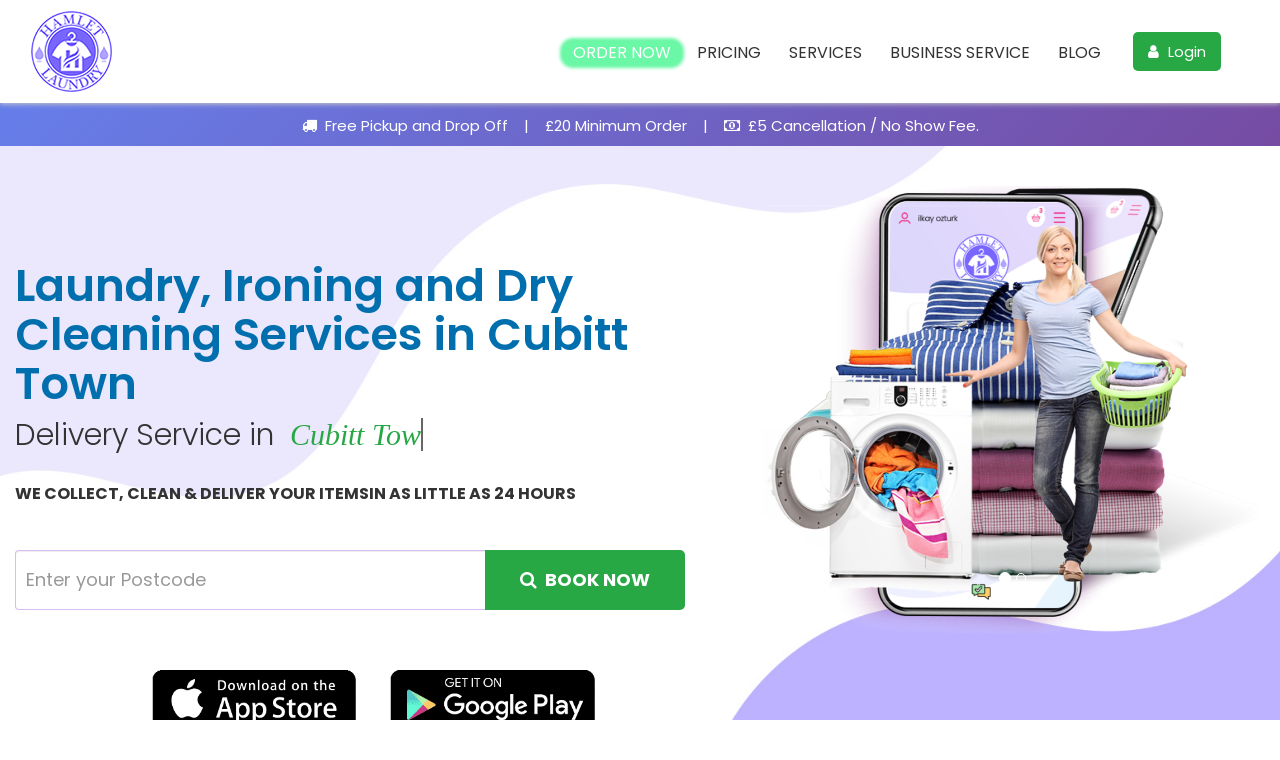

--- FILE ---
content_type: text/html; charset=UTF-8
request_url: https://hamletlaundry.com/services/laundry-ironing-dry-cleaning-services-in-cubitt-town
body_size: 54255
content:
<!DOCTYPE html>
<html lang="en-GB">

<head>
<!-- Page Title Here -->

<meta name="google-site-verification" content="j1o9lkuLPx1yCUefqqRLUMlgNuhOUJGWzpmAhQD3dCE" />
<meta http-equiv="X-UA-Compatible" content="IE=edge">
<meta name="author" content="hamletlaundry.com" />
<link rel="icon" href="" type="image/x-icon" />
<link rel="shortcut icon" type="image/x-icon" href="https://hamletlaundry.com/frontend/images/favicon.png" /> 
<!-- Page Title Here -->

<meta name='robots' content='index, follow, max-image-preview:large, max-snippet:-1, max-video-preview:-1' />
<base href="https://hamletlaundry.com/">
<link rel="canonical" href="https://hamletlaundry.com/services/laundry-ironing-dry-cleaning-services-in-cubitt-town">


<title>Laundry, ironing and dry cleaning services in Cubitt Town </title>
	
<meta name="description" content="Get the best Dry Cleaning and Laundry Service in Cubitt Town from the best Laundry in your area. With less than 24 hours turnaround time, free delivery &  highest quality of service, we are the best Laundry in Cubitt Town.">
<meta name="keywords" content="Laundry Cubitt Town, Dry cleaning Cubitt Town, Ironing Cubitt Town, Hamlet Laundry.">
<meta property="og:title" content="Laundry, ironing and dry cleaning services in Cubitt Town " />
<meta property="og:description" content="Get the best Dry Cleaning and Laundry Service in Cubitt Town from the best Laundry in your area. With less than 24 hours turnaround time, free delivery &  highest quality of service, we are the best Laundry in Cubitt Town." />
<meta property="og:image" itemprop="image" content="https://hamletlaundry.com/frontend/images/laundry.png" />
<meta property="og:locale" content="en_us" />
<meta property="og:type" content="Website" >
<meta property="og:site_name" content="Hamlet Laundry" >
<meta property="og:url"  content="https://hamletlaundry.com/services/laundry-ironing-dry-cleaning-services-in-cubitt-town" >
<link rel="shortcut icon" href="https://hamletlaundry.com/frontend/images/favicon.png">
<meta property="twitter:image" content="https://hamletlaundry.com/frontend/images/laundry.png" >
<meta property="twitter:title" content="HamletLaundry">
<meta name="twitter:creator" content="@HamletLaundry">
<meta property="twitter:description" content="Get the best Dry Cleaning and Laundry Service in Cubitt Town from the best Laundry in your area. With less than 24 hours turnaround time, free delivery &  highest quality of service, we are the best Laundry in Cubitt Town.">

<meta name="viewport" content="width=device-width, initial-scale=1">


<link href="https://hamletlaundry.com/assets/public/css/bootstrap.min.css" rel="stylesheet">
<link href="https://hamletlaundry.com/assets/public/css/font-awesome.min.css" rel="stylesheet">
<link rel="stylesheet" href="https://maxcdn.bootstrapcdn.com/font-awesome/4.4.0/css/font-awesome.min.css">
<link href="https://hamletlaundry.com/assets/public/css/style.css" rel="stylesheet">
<link href="https://hamletlaundry.com/assets/public/owl-carousel/owl.carousel.css" rel="stylesheet">
<link href="https://hamletlaundry.com/assets/public/owl-carousel/owl.theme.css" rel="stylesheet">
<link href="https://hamletlaundry.com/assets/public/css/responsive.css" rel="stylesheet">
<link rel="shortcut icon" href="https://hamletlaundry.com/assets/public/images/favicon.png" type="image/x-icon">
<script src="https://hamletlaundry.com/assets/public/js/jquery-1.9.1.min.js"></script>
<script src="https://hamletlaundry.com/assets/public/owl-carousel/owl.carousel.js"></script> 
<script src="https://hamletlaundry.com/assets/public/js/bootstrap.min.js"></script>
<link rel="stylesheet" href="https://cdnjs.cloudflare.com/ajax/libs/font-awesome/6.4.0/css/all.min.css">
<link rel="stylesheet" href="https://cdnjs.cloudflare.com/ajax/libs/font-awesome/4.7.0/css/font-awesome.css">
	<script src="https://hamletlaundry.com/assets/plugins/jquery.blockUI.min.js"></script>
	<script src="https://hamletlaundry.com/assets/plugins/jquery.validate.min.js"></script>
	<script src="https://hamletlaundry.com/assets/plugins/jquery.form.min.js"></script>
	<link rel="stylesheet" href="https://hamletlaundry.com/assets/css/comboTreePlugin.css">
	<script src="https://hamletlaundry.com/assets/js/comboTreePlugin.js"></script>
	<script src="https://hamletlaundry.com/assets/js/upcheg.js"></script>
	<link href="https://hamletlaundry.com/assets/public/css/upcheg.css" rel="stylesheet">
<script async src="https://widgets.entireweb.com/pixel/AMYYIGEHFB1CL67I8M9VGCQJX69BK3YM"></script>
<!-- END Pixel Code -->
<!-- Twitter conversion tracking event code -->
<script type="text/javascript">
  // Insert Twitter Event ID
  twq('event', 'tw-oehu9-oek96', {
    value: null, // use this to pass the value of the conversion (e.g. 5.00)
    contents: [ // use this to pass an array of products or content
        // add all items to the array
        // use this for the first item
        {
          content_type: null,
          content_id: null,
          content_name: null,
          content_price: null,
          num_items: null,
          content_group_id: null
        },
        // use this for the second item
        {
          content_type: null,
          content_id: null,
          content_name: null,
          content_price: null,
          num_items: null,
          content_group_id: null
        }],
    conversion_id: null, // use this to pass a unique ID for the conversion event for deduplication (e.g. order id '1a2b3c')
    phone_number: null // phone number in E164 standard
  });
</script>
<!-- End Twitter conversion tracking event code -->

<script>
APP_URL = 'https://hamletlaundry.com/';
</script>
<!-- Facebook Pixel Code -->
<script>
!function(f,b,e,v,n,t,s)
{if(f.fbq)return;n=f.fbq=function(){n.callMethod?
n.callMethod.apply(n,arguments):n.queue.push(arguments)};
if(!f._fbq)f._fbq=n;n.push=n;n.loaded=!0;n.version='2.0';
n.queue=[];t=b.createElement(e);t.async=!0;
t.src=v;s=b.getElementsByTagName(e)[0];
s.parentNode.insertBefore(t,s)}(window, document,'script',
'https://connect.facebook.net/en_US/fbevents.js');
fbq('init', '191249802883852');
fbq('track', 'PageView');
</script>
<noscript><img height="1" width="1" style="display:none"
src="https://www.facebook.com/tr?id=191249802883852&ev=PageView&noscript=1"
/></noscript>
<!-- End Facebook Pixel Code -->

<!-- Pixel Code for https://widgets.entireweb.com/ -->
<script async src="https://widgets.entireweb.com/pixel/AMYYIGEHFB1CL67I8M9VGCQJX69BK3YM"></script>
<!-- Schema start --->
 <script type="application/ld+json">
{
  "@context": "https://schema.org",
  "@type": "DryCleaningOrLaundry",
  "@id": "https://hamletlaundry.com/#organization",
  "name": "Hamlet Laundry",
  "alternateName": "Laundry Service & Dry Cleaning Delivery",
  "url": "https://hamletlaundry.com",
  "logo": "https://hamletlaundry.com/assets/public/images/logo.png",
  "image": "https://hamletlaundry.com/images/img02.jpg",
  "slogan": "We collect, clean and deliver your laundry and dry cleaning within 24 hours.",
  "description": "Hamlet Laundry provides doorstep laundry and dry cleaning in London. Book a convenient pick-up time and we will collect, clean and deliver your items to your door with free collection and delivery on qualifying orders.",
  "telephone": "+44 2080 508031",
  "email": "info@hamletlaundry.com",
  "address": {
    "@type": "PostalAddress",
    "streetAddress": "77 Marsh Wall",
    "addressLocality": "London",
    "addressRegion": "London",
    "postalCode": "E14 9SZ",
    "addressCountry": "GB"
  },
  "geo": {
    "@type": "GeoCoordinates",
    "latitude": 51.501177085041874,
    "longitude": -0.016464110222346347
  },
  "openingHoursSpecification": [
    {
      "@type": "OpeningHoursSpecification",
      "dayOfWeek": [
        "Monday",
        "Tuesday",
        "Wednesday",
        "Thursday",
        "Friday",
        "Saturday",
        "Sunday"
      ],
      "opens": "00:00",
      "closes": "23:59"
    }
  ],
  "priceRange": "20",
  "paymentAccepted": "Credit Card, Debit Card",
  "award": "Best in Category: Dry Cleaning & Laundry",
  "founder": {
    "@type": "Person",
    "givenName": "MM",
    "familyName": "Hasan",
    "gender": "Male",
    "jobTitle": "CEO"
  },
  "aggregateRating": {
    "@type": "AggregateRating",
    "ratingValue": 4.9,
    "bestRating": 5,
    "worstRating": 1,
    "ratingCount": 982,
    "reviewCount": 982
  },
  "review": [
    {
      "@type": "Review",
      "author": { "@type": "Person", "name": "Justina" },
      "reviewBody": "We were travelling in the United Kingdom as a family and had a lot of washing. Hamlet Laundry made it so easy. We will definitely use them again.",
      "reviewRating": {
        "@type": "Rating",
        "ratingValue": 5,
        "bestRating": 5,
        "worstRating": 1
      }
    },
    {
      "@type": "Review",
      "author": { "@type": "Person", "name": "Janee" },
      "reviewBody": "Great service and quick response to my needs, especially when fixing problems with my order.",
      "reviewRating": {
        "@type": "Rating",
        "ratingValue": 5,
        "bestRating": 5,
        "worstRating": 1
      }
    },
    {
      "@type": "Review",
      "author": { "@type": "Person", "name": "Linda" },
      "reviewBody": "I've been using Hamlet Laundry on and off for about a year and have always had great experiences. The tracking for collection and drop off is really helpful and the app works well.",
      "reviewRating": {
        "@type": "Rating",
        "ratingValue": 5,
        "bestRating": 5,
        "worstRating": 1
      }
    }
  ],
  "areaServed": [
    {
      "@type": "City",
      "name": "London",
      "url": "https://hamletlaundry.com/order"
    },
    {
      "@type": "City",
      "name": "Birmingham",
      "url": "https://hamletlaundry.com/order"
    },
    {
      "@type": "City",
      "name": "Manchester",
      "url": "https://hamletlaundry.com/order"
    },
    {
      "@type": "City",
      "name": "Coventry",
      "url": "https://hamletlaundry.com/order"
    }
  ],
  "sameAs": [
    "https://www.facebook.com/hamletlaundry1/",
    "https://twitter.com/LaundryHamlet",
    "https://www.instagram.com/hamletlaundry1/"
  ],
  "hasOfferCatalog": {
    "@type": "OfferCatalog",
    "name": "Laundry Services",
    "itemListElement": [
      {
        "@type": "Offer",
        "itemOffered": {
          "@type": "Service",
          "name": "Standard Laundry"
        }
      },
      {
        "@type": "Offer",
        "itemOffered": {
          "@type": "Service",
          "name": "Laundry Service"
        }
      },
      {
        "@type": "Offer",
        "itemOffered": {
          "@type": "Service",
          "name": "Dry Cleaning Service"
        }
      },
      {
        "@type": "Offer",
        "itemOffered": {
          "@type": "Service",
          "name": "Wash and Iron"
        }
      },
      {
        "@type": "Offer",
        "itemOffered": {
          "@type": "Service",
          "name": "Ironing Services"
        }
      },
      {
        "@type": "Offer",
        "itemOffered": {
          "@type": "Service",
          "name": "Bedding & Home Essentials"
        }
      },
      {
        "@type": "Offer",
        "itemOffered": {
          "@type": "Service",
          "name": "Wedding Dress Cleaning"
        }
      },
      {
        "@type": "Offer",
        "itemOffered": {
          "@type": "Service",
          "name": "Shoe Repair and Cleaning Service"
        }
      },
      {
        "@type": "Offer",
        "itemOffered": {
          "@type": "Service",
          "name": "Rug & Carpet Cleaning"
        }
      },
      {
        "@type": "Offer",
        "itemOffered": {
          "@type": "Service",
          "name": "Alterations"
        }
      },
      {
        "@type": "Offer",
        "itemOffered": {
          "@type": "Service",
          "name": "Dry Cleaning"
        }
      }
    ]
  },
  "mainEntityOfPage": {
    "@type": "WebPage",
    "@id": "https://hamletlaundry.com"
  }
}
</script>
  <script type="application/ld+json">
{
  "@context": "https://schema.org",
  "@type": "FAQPage",
  "mainEntity": [
    {
      "@type": "Question",
      "name": "How does Hamlet Laundry work?",
      "acceptedAnswer": {
        "@type": "Answer",
        "text": "Hamlet Laundry is a doorstep laundry and dry cleaning service in London. You place an order online or via our mobile apps, choose a collection time, and our driver collects your items, cleans them and delivers them back to your door within 24 hours."
      }
    },
    {
      "@type": "Question",
      "name": "Do you offer free collection and delivery?",
      "acceptedAnswer": {
        "@type": "Answer",
        "text": "Yes. We offer free collection and delivery in our service areas in London when you meet the minimum order amount. You can see the minimum spend and any delivery fees during checkout before you confirm your order."
      }
    },
    {
      "@type": "Question",
      "name": "What is your turnaround time for laundry and dry cleaning?",
      "acceptedAnswer": {
        "@type": "Answer",
        "text": "Our standard turnaround time is usually within 24 hours for most laundry and dry cleaning orders. In many areas we also offer faster or same-day options, which you can select when you book your collection slot."
      }
    },
    {
      "@type": "Question",
      "name": "Which areas do you cover?",
      "acceptedAnswer": {
        "@type": "Answer",
        "text": "We currently cover most parts of London and surrounding areas. You can check if we serve your postcode by entering your address on our website or apps when you schedule a collection."
      }
    },
    {
      "@type": "Question",
      "name": "What is the minimum order amount?",
      "acceptedAnswer": {
        "@type": "Answer",
        "text": "We have a minimum order amount to qualify for collection and delivery, which is shown clearly on our pricing and checkout pages. If your basket is below the minimum, the system will prompt you to add more items or show any applicable fee."
      }
    },
    {
      "@type": "Question",
      "name": "How can I place an order with Hamlet Laundry?",
      "acceptedAnswer": {
        "@type": "Answer",
        "text": "You can place an order in three ways: through our website at hamletlaundry.com, via our iOS or Android mobile apps, or by contacting our customer support team who can help you schedule a collection on your behalf."
      }
    },
    {
      "@type": "Question",
      "name": "What items do you clean?",
      "acceptedAnswer": {
        "@type": "Answer",
        "text": "We clean everyday laundry, dry cleaning, shirts, bedding and duvets, home textiles, rugs, carpets, wedding dresses, shoes and more. You can see a full list of services and prices on our Services & Prices page before booking."
      }
    },
    {
      "@type": "Question",
      "name": "Is my laundry handled safely and hygienically?",
      "acceptedAnswer": {
        "@type": "Answer",
        "text": "Yes. We follow strict cleaning and handling processes and work with experienced partner facilities. Your items are kept separate from other orders, and our drivers follow hygiene and safety guidelines during collection and delivery."
      }
    }
  ]
}
</script>
<!-- schema end -->

<style>
#loadajax{
    width:100%;
    height:100%;
    position:fixed;
    z-index:99999999;
    background:url("https://hamletlaundry.com/frontend/images/snipper.gif") no-repeat center center rgba(255, 255, 255, 0.88);
    background-size: 15%;
}
.navbar-collapse.collapse.in{z-index: 99;}
.error{color:red;}
.header_navbar{top: 0;}
.display_block{display: block;}
.mt0{margin-top: 0px !important;}
.ml0{margin-left: 0px !important;}
.pl0{padding-left: 0px !important;}
.display_none{display:none !important;}

@media all and (min-width: 992px) {
	.navbar .nav-item .dropdown-menu{ display: none; }
	.navbar .nav-item:hover .nav-link{   }
	.navbar .nav-item:hover .dropdown-menu{ display: block; }
	.navbar .nav-item .dropdown-menu{ margin-top:0; }
}
.myaccOuntBtn li{
	list-style: none;
}
.myaccOuntBtn ul li a:hover{
	width:100% !important;
	background-color: #f3f1f1fc !important;
    color: #7966ff !important;
}
.myaccOuntBtn ul li a{
	background-color: transparent !important;
    text-align: left !important;
    padding: 10px 12px !important;
    color: #212121 !important;
    border-radius: 0 !important;
}
.dropdown-menu a{
	padding: 5px 12px !important;
}
.dropdown-menu li{
	width:100%
}
.myaccOuntBtn .dropdown-menu {
    left: -20px
}
.modal_content{
	display: flex !important;
	justify-content: center;
	margin-top: 120px;
}
.modal_content .modal-content{
	margin-top: 0px !important;
}
@media (min-width: 750px) and (max-width: 975px){
	.HowiTwork a{
		display:none !important;
	}
}

@media (min-width: 200px) and (max-width: 975px){
	#myModal .modal-content {
		margin-top: 0px !important; 
	}
	.modal_content {
		margin-top: 50px;
	}
	/*#OrderNow {
	  animation: none;
	}

	#OrderNow a{
		color: #333333;   
	}*/
}
#navbarNav{
	padding: 0 !important;
}
.outlin-btns{
	transition: all 0.5s;
    color: #ffff;
    padding: 5px 25px;
    border-radius: 5px;
    font-size: 18px;
    background: #7966ff;
}
.outlin-btns:hover{
	color: #ffff;
	background: #28a745;
}

@keyframes blinking {
  0% {
    background-color: #ff33e6;
	box-shadow: 0px 0px 2px 2px #ff33e6;
  }
  25% {
    background-color: #6afb83;
	box-shadow: 0px 0px 3px 3px #6afb83;
  }
  75% {
    background-color: #6aeefb;
	box-shadow: 0px 0px 4px 3px #6aeefb;
  }
  100% {
    background-color: #4c4cdf;
	box-shadow: 0px 0px 4px 4px #4c4cdf;
	
  }
}
#OrderNow {
  animation: blinking 1s infinite;
  border-radius: 10px;
}

#OrderNow a{
	color: #fff;
    padding: 2px 10px;    
}
.modal .modal-title{
	font-size: 22px !important;
    font-weight: bold !important;
    text-align: center !important;
    color: #212121 !important;
}
.fixed-header{
	background: #fff !important;
    position: fixed;
    left: 0;
    top: 0;
    width: 100%;
    z-index: 9999;
}
.backColor{
	background: #E1F9B0 !important;
}
</style>
<!-- Modern Dropdown -->
  <style>
/* Modern Dropdown Styles */
.navbar .dropdown-menu {
    border: none;
    border-radius: 8px;
    box-shadow: 0 10px 30px rgba(0, 0, 0, 0.15);
    padding: 10px 0;
    margin-top: 10px;
    opacity: 0;
    visibility: hidden;
    transform: translateY(10px);
    transition: all 0.3s ease;
    display: block;
}

.navbar .nav-item:hover .dropdown-menu {
    opacity: 1;
    visibility: visible;
    transform: translateY(0);
}

.dropdown-item {
    padding: 12px 20px !important;
    font-size: 15px;
    color: #333 !important;
    transition: all 0.2s ease;
    position: relative;
    border-left: 3px solid transparent;
}

.dropdown-item:hover {
    background-color: #f8f9fa !important;
    color: #7966ff !important;
    border-left: 3px solid #7966ff;
    padding-left: 25px !important;
}

/* Animation for individual dropdown items */
.dropdown-menu .dropdown-item {
    opacity: 0;
    transform: translateX(-10px);
    transition: all 0.3s ease;
}

.navbar .nav-item:hover .dropdown-menu .dropdown-item {
    opacity: 1;
    transform: translateX(0);
}

/* Stagger the animation for each dropdown item */
.dropdown-menu .dropdown-item:nth-child(1) { transition-delay: 0.1s; }
.dropdown-menu .dropdown-item:nth-child(2) { transition-delay: 0.15s; }
.dropdown-menu .dropdown-item:nth-child(3) { transition-delay: 0.2s; }
.dropdown-menu .dropdown-item:nth-child(4) { transition-delay: 0.25s; }
.dropdown-menu .dropdown-item:nth-child(5) { transition-delay: 0.3s; }
.dropdown-menu .dropdown-item:nth-child(6) { transition-delay: 0.35s; }

/* Mobile responsiveness for dropdowns */
@media (max-width: 991px) {
    .navbar-collapse .dropdown-menu {
        opacity: 1;
        visibility: visible;
        transform: none;
        box-shadow: none;
        margin-top: 0;
        position: static;
        float: none;
        width: auto;
    }
    
    .dropdown-menu .dropdown-item {
        opacity: 1;
        transform: none;
    }
    
    .navbar .nav-item .dropdown-toggle::after {
        float: right;
        margin-top: 8px;
    }
}

/* Improve the account dropdown specifically */
.myaccOuntBtn .dropdown-menu {
    min-width: 200px;
}

.myaccOuntBtn .dropdown-item i {
    margin-right: 8px;
    width: 20px;
    text-align: center;
}

/* Smooth transitions for all hover effects */
.navbar-nav .nav-link {
    transition: color 0.3s ease;
}

.navbar-nav .nav-link:hover {
    color: #7966ff !important;
}
/* Remove Order now Header in Mobile */
 @media (max-width: 768px) {
            .upcheg_OrderNow {
                display: none !important;
            }
   .phonemob{
   display: none !important;
   }
/* Enhanced mobile menu toggle animation */
    
 .navbar-toggler {
            border: none;
            padding: 0;
            width: 50px;
            height: 50px;
            position: relative;
            transition: all 0.4s cubic-bezier(0.68, -0.55, 0.27, 1.55);
            color: white;
            background: rgba(255, 255, 255, 0.1);
            backdrop-filter: blur(5px);
            border-radius: 12px;
            cursor: pointer;
            display: flex;
            align-items: center;
            justify-content: center;
            box-shadow: 
                0 4px 20px rgba(0, 0, 0, 0.15),
                inset 0 1px 1px rgba(255, 255, 255, 0.2);
            z-index: 1000;
        }

        .navbar-toggler:focus {
            outline: none;
            box-shadow: 
                0 0 0 3px rgba(255, 255, 255, 0.3),
                0 4px 20px rgba(0, 0, 0, 0.2);
        }

        .navbar-toggler::before {
            content: '';
            position: absolute;
            top: 2px;
            left: 2px;
            right: 2px;
            bottom: 2px;
            background: linear-gradient(145deg, rgba(255,255,255,0.1), rgba(255,255,255,0.05));
            border-radius: 10px;
            z-index: -1;
        }

        .navbar-toggler i {
            font-size: 24px;
            color: white;
            transition: all 0.4s cubic-bezier(0.68, -0.55, 0.27, 1.55);
            text-shadow: 0 2px 4px rgba(0, 0, 0, 0.3);
        }

        .navbar-toggler:hover {
            background: rgba(255, 255, 255, 0.15);
            transform: translateY(-3px);
            box-shadow: 
                0 8px 25px rgba(0, 0, 0, 0.2),
                inset 0 1px 1px rgba(255, 255, 255, 0.3);
        }

        .navbar-toggler:hover i {
            color: #fdbb2d;
            transform: scale(1.15) rotate(90deg);
            text-shadow: 0 0 12px rgba(253, 187, 45, 0.7);
        }

        .navbar-toggler:active {
            transform: translateY(0);
            box-shadow: 
                0 2px 15px rgba(0, 0, 0, 0.15),
                inset 0 1px 1px rgba(255, 255, 255, 0.1);
        }

        /* Active state when menu is open */
        .navbar-toggler.active {
            background: rgba(253, 187, 45, 0.2);
        }

        .navbar-toggler.active i {
            color: #fdbb2d;
            transform: rotate(135deg);
            text-shadow: 0 0 15px rgba(253, 187, 45, 0.8);
        }
/* .navbar-toggler {
    border: solid 1px GRAY;
    padding: 0;
    width: 30px;
    height: 34px;
    position: relative;
    transition: all 0.3s ease;
    color: white;
}

.navbar-toggler:focus {
    outline: none;
    box-shadow: none;
}

.navbar-toggler i {
    font-size: 28px;
    color: white;
    transition: all 0.3s ease;
}

.navbar-toggler:hover i {
    color: GRAY;
    transform: scale(1.1);
}
*/
/* Animation for the mobile menu collapse */
.navbar-collapse {
    transition: all 0.4s ease;
}

/* Make the dropdowns more accessible with better contrast */
.dropdown-menu {
    background: #fff;
}

.dropdown-item:focus {
    background-color: #f8f9fa;
    color: #7966ff;
}

/* Add a subtle arrow to dropdowns */
.navbar .dropdown-menu::before {
    content: '';
    position: absolute;
    top: -10px;
    left: 20px;
    width: 0;
    height: 0;
    border-left: 10px solid transparent;
    border-right: 10px solid transparent;
    border-bottom: 10px solid #fff;
}

/* Animation for the gradient bar */
.gradient-bar {
    height: 4px;
    background: linear-gradient(135deg, #667eea 0%, #764ba2 100%);
    animation: shimmer 3s infinite linear;
    background-size: 200% 100%;
}

@keyframes shimmer {
    0% { background-position: 100% 0; }
    100% { background-position: -100% 0; }
}
</style>
<!-- Modern Dropdwon End -->
 <style>

   
 </style>
<!-- Style for Banner -->
 <style> 
 .banner-container {
            width: 100%;
            max-width: 1000px;
            border-radius: 12px;
            overflow: hidden;
            box-shadow: 0 10px 30px rgba(0, 0, 0, 0.15);
            animation: fadeIn 0.8s ease-out;
        }
        
        .gradient-bar {
            height: 4px;
            background: linear-gradient(135deg, #667eea 0%, #764ba2 100%);
            animation: shimmer 3s infinite linear;
        }
        
        .banner-content {
            background: linear-gradient(135deg, #667eea 0%, #764ba2 100%);
            color: white;
            padding: 20px;
            display: flex;
            flex-wrap: wrap;
            justify-content: center;
            align-items: center;
            gap: 20px;
            position: relative;
            overflow: hidden;
        }
        
        .banner-content::before {
            content: '';
            position: absolute;
            top: -50%;
            left: -50%;
            width: 200%;
            height: 200%;
            background: linear-gradient(
                to bottom right,
                rgba(255, 255, 255, 0.1),
                rgba(255, 255, 255, 0.05),
                transparent
            );
            transform: rotate(30deg);
            animation: shine 6s infinite linear;
            pointer-events: none;
        }
        
        .feature {
            display: flex;
            align-items: center;
            gap: 10px;
            padding: 10px 15px;
            background: rgba(255, 255, 255, 0.15);
            border-radius: 50px;
            backdrop-filter: blur(5px);
            animation: slideIn 0.8s ease-out;
            transition: all 0.3s ease;
        }
        
        .feature:hover {
            transform: translateY(-3px);
            background: rgba(255, 255, 255, 0.25);
            box-shadow: 0 5px 15px rgba(0, 0, 0, 0.2);
        }
        
        .icon {
            font-size: 1.2rem;
            color: #fff;
            animation: pulse 2s infinite;
        }
        
        .separator {
            color: rgba(255, 255, 255, 0.7);
            font-weight: 300;
        }
        
        /* Animations */
        @keyframes shimmer {
            0% { background-position: -100% 0; }
            100% { background-position: 200% 0; }
        }
        
        @keyframes shine {
            0% { transform: translateX(-100%) translateY(-100%) rotate(30deg); }
            100% { transform: translateX(100%) translateY(100%) rotate(30deg); }
        }
        
        @keyframes pulse {
            0% { transform: scale(1); }
            50% { transform: scale(1.1); }
            100% { transform: scale(1); }
        }
        
        @keyframes fadeIn {
            from { opacity: 0; transform: translateY(20px); }
            to { opacity: 1; transform: translateY(0); }
        }
        
        @keyframes slideIn {
            from { opacity: 0; transform: translateX(-20px); }
            to { opacity: 1; transform: translateX(0); }
        }
        
        /* Responsive design */
        @media (max-width: 768px) {
            .banner-content {
                flex-direction: column;
                gap: 15px;
            }
            
            .separator {
                display: none;
            }
            
            .feature {
                width: 100%;
                justify-content: center;
            }
        }
    </style>
  
  
<!-- Style end Banner -->
<!-- Global site tag (gtag.js) - Google Analytics -->
<script async src="https://www.googletagmanager.com/gtag/js?id=UA-148420783-1"></script>
<script>
  window.dataLayer = window.dataLayer || [];
  function gtag(){dataLayer.push(arguments);}
  gtag('js', new Date());

  gtag('config', 'UA-148420783-1');
</script>

<!--Google Conversion Tag -->
<script>
  window.addEventListener('load',function(){
    if(window.location.pathname.indexOf("/order/success")!=-1){
      gtag('event', 'conversion', {
        'send_to': 'AW-698882304/a9xuCK2wuecCEICyoM0C',
        'value':parseFloat(document.querySelector("#wrapper > div.page-content.no_padd > div > div > section > div > div > div > fieldset > div:nth-child(3) > div > div > div.col-md-8 > div > div:nth-child(9) > div > div.col-md-5.col-6.orderinfo > h2 > span").innerText.replace(/[^0-9.]/g,'')),
        'currency': 'GBP',
        'transaction_id':document.querySelector("#wrapper > div.page-content.no_padd > div > div > section > div > div > div > fieldset > div.info_box.info_boxs > div > div > h3").innerText.replace(/[^0-9.]/g,'')
      });
    }
  })
</script>








<script src="//code.tidio.co/i2z5ouyshxw4nksqqsoxerglqmpvxpbm.js"></script>




<!-- Google Tag Manager -->
<script>(function(w,d,s,l,i){w[l]=w[l]||[];w[l].push({'gtm.start':
new Date().getTime(),event:'gtm.js'});var f=d.getElementsByTagName(s)[0],
j=d.createElement(s),dl=l!='dataLayer'?'&l='+l:'';j.async=true;j.src=
'https://www.googletagmanager.com/gtm.js?id='+i+dl;f.parentNode.insertBefore(j,f);
})(window,document,'script','dataLayer','GTM-59NGFK6');</script>
<!-- End Google Tag Manager -->



<style>
	#button {
  display: inline-block;
  background-color: #FF9800;
  width: 50px;
  height: 50px;
  text-align: center;
  border-radius: 4px;
  position: fixed;
  bottom: 30px;
  right: 30px;
  transition: background-color .3s, 
    opacity .5s, visibility .5s;
  opacity: 0;
  visibility: hidden;
  z-index: 1000;
}
#button::after {
  content: "\f077";
  font-family: FontAwesome;
  font-weight: normal;
  font-style: normal;
  font-size: 2em;
  line-height: 50px;
  color: #fff;
}
#button:hover {
  cursor: pointer;
  background-color: #333;
}
#button:active {
  background-color: #555;
}
#button.show {
  opacity: 1;
  visibility: visible;
}

/* Styles for the content section */

.content {
  width: 77%;
  margin: 50px auto;
  font-family: 'Merriweather', serif;
  font-size: 17px;
  color: #6c767a;
  line-height: 1.9;
}
@media (min-width: 500px) {
  .content {
    width: 43%;
  }
  #button {
    margin: 30px;
  }
}
@media screen and (max-width: 767px){
.logo img {
	max-height: 96px;
    padding-top: 0px !important;
    height: 75px !important;
	width: 75px !important;
    max-width: 100px;
}
}
.content h1 {
  margin-bottom: -10px;
  color: #03a9f4;
  line-height: 1.5;
}
.content h3 {
  font-style: italic;
  color: #96a2a7;
}
</style>

</head>

<body>

<!-- Google Tag Manager (noscript) -->
<noscript><iframe src="https://www.googletagmanager.com/ns.html?id=GTM-59NGFK6"
height="0" width="0" style="display:none;visibility:hidden"></iframe></noscript>
<!-- End Google Tag Manager (noscript) -->

<!-- Back to top button -->
<a id="button"></a>
<section id="wrapper">
	<header class="navbar navbar-expand-lg header_navbar sticky-header ">
		<div class="container"> <a class="logo col-sm-2" href="https://hamletlaundry.com/"> <img src="https://hamletlaundry.com/assets/public/images/logo.png" class="img-fluid" alt="logo"/> </a>
		<span class="phonemob">
		<a style="font-size: 22px;" href="tel:+442080508031"><i class="fa fa-phone"></i>+442080508031</a>
		<div class="upcheg_OrderNow" id="OrderNow" style=""> 
			<a href="https://hamletlaundry.com/order">Order Now</a> 
		</div>
		</span>
			<button class="navbar-toggler" type="button" data-toggle="collapse" data-target="#navbarNav" aria-controls="navbarNav" aria-expanded="false" aria-label="Toggle navigation"> <i class="fa fa-bars"></i> </button>
			<div class="col-sm-10 header_right">
				<input type="hidden" name="is_login" id="is_login" value="no">
				<div class="collapse navbar-collapse justify-content-end" id="navbarNav">
					<ul class="navbar-nav p-left">
						<li class="nav-item" id="OrderNow"> <a href="https://hamletlaundry.com/order"><center>Order Now</center></a> </li>
												<li class="nav-item"> <a href="https://hamletlaundry.com/price">Pricing</a> </li>
						<!--<li class="nav-item"> <a href="https://hamletlaundry.com/our-services">Services</a> </li>-->
						<li class="nav-item dropdown">
							<a class="nav-link  dropdown-toggle" href="javascript:void(0)" data-toggle="dropdown" data-bs-toggle="dropdown">  Services  </a>
							<ul class="dropdown-menu clearfix" role="menu">
																<li style="margin: 5px 0;"><a class="dropdown-item" style="width:100%" href="https://hamletlaundry.com/service/laundry-service"> Laundry Service </a></li>
																<li style="margin: 5px 0;"><a class="dropdown-item" style="width:100%" href="https://hamletlaundry.com/service/wash-iron"> Wash and Iron</a></li>
																<li style="margin: 5px 0;"><a class="dropdown-item" style="width:100%" href="https://hamletlaundry.com/service/ironing-service"> Ironing Services </a></li>
																<li style="margin: 5px 0;"><a class="dropdown-item" style="width:100%" href="https://hamletlaundry.com/service/dry-cleaning-service"> Dry Cleaning Service</a></li>
																<li style="margin: 5px 0;"><a class="dropdown-item" style="width:100%" href="https://hamletlaundry.com/service/home-and-bedding"> Bedding & Home Essentials</a></li>
																<li style="margin: 5px 0;"><a class="dropdown-item" style="width:100%" href="https://hamletlaundry.com/service/shoe-repair-and-cleaning-service"> Shoes Repair and Cleaning Services</a></li>
																<li style="margin: 5px 0;"><a class="dropdown-item" style="width:100%" href="https://hamletlaundry.com/service/wedding-dress"> Wedding Dress</a></li>
																<li style="margin: 5px 0;"><a class="dropdown-item" style="width:100%" href="https://hamletlaundry.com/service/rug-and-carpet-cleaning"> Rug & Carpet Cleaning</a></li>
																<li style="margin: 5px 0;"><a class="dropdown-item" style="width:100%" href="https://hamletlaundry.com/service/alterations"> Alterations</a></li>
																<li style="margin: 5px 0;"><a class="dropdown-item" style="width:100%" href="https://hamletlaundry.com/service/Deals"> Deals</a></li>
									
							</ul>
						</li>
						<!-- <li class="nav-item"> <a href="business-services">Business service</a> </li> -->
						<li class="nav-item dropdown">
							<a class="nav-link  dropdown-toggle" href="https://hamletlaundry.com/business-services" data-toggle="dropdown" data-bs-toggle="dropdown">  Business service  </a>
							<ul class="dropdown-menu clearfix" role="menu">
								<li style="margin: 5px 0;"><a class="dropdown-item" style="width:100%" href="https://hamletlaundry.com/business-services"> Business service </a></li>
																<li style="margin: 5px 0;"><a class="dropdown-item" style="width:100%" href="https://hamletlaundry.com/business-services/laundry-for-salons"> Laundry for Salons</a></li>
																<li style="margin: 5px 0;"><a class="dropdown-item" style="width:100%" href="https://hamletlaundry.com/business-services/massage-therapists"> Laundry Services for Massagers</a></li>
																<li style="margin: 5px 0;"><a class="dropdown-item" style="width:100%" href="https://hamletlaundry.com/business-services/daycare"> Laundry Services for Daycare</a></li>
																<li style="margin: 5px 0;"><a class="dropdown-item" style="width:100%" href="https://hamletlaundry.com/business-services/laundry-for-hotels-and-motels"> Laundry for Hotels & Motels</a></li>
																<li style="margin: 5px 0;"><a class="dropdown-item" style="width:100%" href="https://hamletlaundry.com/business-services/b2b"> Business To Business </a></li>
																<li style="margin: 5px 0;"><a class="dropdown-item" style="width:100%" href="https://hamletlaundry.com/business-services/pet-groomers"> Laundry for Pet Groomers</a></li>
																<li style="margin: 5px 0;"><a class="dropdown-item" style="width:100%" href="https://hamletlaundry.com/business-services/nail-salons"> Laundry Services for Nail Salons</a></li>
									
							</ul>
						</li>
						<!--<li class="nav-item HowiTwork"> <a href="javascript:void(0)">How it Works</a> </li>-->
						<li class="nav-item"> <a href="https://hamletlaundry.com/blog/" target="_blank">Blog</a> </li> 
					</ul>
										<div id="myBtn" class="signin "><a class="cd-signup" href="javascript:void(0)"><i class="fa fa-user"></i> Login</a></div>
					&nbsp;&nbsp;&nbsp;&nbsp;&nbsp;&nbsp;<div class="signin myaccOuntBtn display_none">
						<li class="nav-item dropdown">
							<a class="nav-link  dropdown-toggle cd-signup" href="https://hamletlaundry.com/user/profile" data-bs-toggle="dropdown"> <i class="fa fa-user"></i>  Account  </a>
							<ul class="dropdown-menu">
								<li><a class="dropdown-item" href="https://hamletlaundry.com/user/profile">My Profile</a></li>
								<li><a class="dropdown-item" href="https://hamletlaundry.com/user/myorder">My Orders</a></li>
								<li><a class="dropdown-item" href="https://hamletlaundry.com/user/invoices">My Invoices</a></li>
								<!--<li><a class="dropdown-item" href="https://hamletlaundry.com/login/logout">Logout</a></li>-->
								<li><a class="dropdown-item logOutUser" href="javascript:void(0)">Logout</a></li>
							</ul>
						</li>
					</div>
				</div>
			</div>
		</div>
	</header>
	
	<input type="hidden" class="refeRCodeFirsttime" value="">
	<input type="hidden" class="refeRCode" value="">

<style>
#entered-captcha{
	padding: 16px 20px 16px 20px;
}
.generated-captcha{
	text-decoration: line-through;
    font-weight: bold;
    text-align: center;
    font-size: 20px;
    border-radius: 6px;
    padding: 12px 10px;
    border: 1px solid #d2d8d8;
    outline: none;
    color: #666666;
    display: inline-block;
    width: 88%;
    height: 55px;
    letter-spacing: 5px;
    font-style: italic;
    font-family: monospace;
}
.reload-captcha{
	margin-left: 14px;
    font-size: 20px;
    cursor: pointer;
}
</style>
<!------------- Lodin Modal Start ---------------->

<div id="myModal" class="modal loginpop">
	<div class="modal_content">
		<div class="modal-content">
			<span id="close" class="close">&times;</span>
			<div class="login">
				<div class="headings">Login</div>
				<div id="login_error_msg1"></div>
				<form id="loginform_1" class="login-form">
					<p class="fieldset">
						<label class="email image-replace" for="email">E-mail</label>
						<input id="loginemail" type="email" name="loginemail" class="loginemail" placeholder="E-mail">
					</p>
					<p class="fieldset">
						<label class="password image-replace" for="password">password</label>
						<input id="loginpassword" type="password" name="loginpassword" class="loginpassword" placeholder="password">
						<a href="javascript:void(0)" class="show-password">Show</a>
						<a href="javascript:void(0)" class="hide-password display_none">Hide</a>
					</p>
					<p class="fieldset">
						<input type="submit" value="Login">
					</p>
					<p class="fieldset click">
						<a href="javascript:void(0)" id="forgot" >Forgot your password?</a><br>
						If you don’t have account then please <a href="javascript:void(0)" id="Register" >click here</a> to Register
					</p>
				</form>
			</div>
			<div class="createaccount">
			<div class="headings">Create account</div>
				<div id="signup_alrt_msg"></div>
				<form id="signup_form_submit_1" class="login-form">
					<p class="fieldset">
						<label class="email image-replace" for="email">E-mail</label>
						<input id="signupemail" type="email" name="signupemail" placeholder="E-mail">
					</p>
					<div class="fieldset">
						<div class="first"><label class="username image-replace" for="firstname">First Name</label>
						<input id="signupname" type="text" name="signupname" placeholder="First Name"></div>
						<div class="last"><label class="username image-replace" for="lastname">Last Name</label>
						<input id="signuplname" type="text" name="signuplname" placeholder="Last Name"></div>
					</div>
					<div class="fieldset">
						<div class="first" style="width: 30%;">
							<label class="image-replace" for="lastname">Country Code</label>
							<select id="signupcountry_code" name="signupcountry_code" style="height: 55px;">
								<option value="">Select code</option><option selected value="+44">+44</option><option  value="+92">+92</option><option  value="+93">+93</option><option  value="+358">+358</option><option  value="+355">+355</option><option  value="+213">+213</option><option  value="+61">+61</option><option  value="+43">+43</option><option  value="+973">+973</option><option  value="+880">+880</option><option  value="+32">+32</option><option  value="+1441">+1441</option><option  value="+55">+55</option><option  value="+246">+246</option><option  value="+1284">+1284</option><option  value="+673">+673</option><option  value="+359">+359</option><option  value="+855">+855</option><option  value="+1">+1</option><option  value="+1345">+1345</option><option  value="+64">+64</option><option  value="+86">+86</option><option  value="+56">+56</option><option  value="+57">+57</option><option  value="+357">+357</option><option  value="+45">+45</option><option  value="+20">+20</option><option  value="+33">+33</option><option  value="+49">+49</option><option  value="+995">+995</option><option  value="+852">+852</option><option  value="+354">+354</option><option  value="+98">+98</option><option  value="+964">+964</option><option  value="+353">+353</option><option  value="+972">+972</option><option  value="+39">+39</option><option  value="+81">+81</option><option  value="+254">+254</option><option  value="+850">+850</option><option  value="+965">+965</option><option  value="+60">+60</option><option  value="+356">+356</option><option  value="+352">+352</option><option  value="+31">+31</option><option  value="+64">+64</option><option  value="+47">+47</option><option  value="+968">+968</option><option  value="+92">+92</option><option  value="+51">+51</option><option  value="+48">+48</option><option  value="+974">+974</option><option  value="+7">+7</option><option  value="+966">+966</option><option  value="+65">+65</option><option  value="+34">+34</option><option  value="+41">+41</option><option  value="+90">+90</option>							</select>
						</div>
						<div class="last" style="width: 67%;">
							<label class="Phone image-replace" for="Phone">Phone</label>
							<input id="signupphone" type="number" maxlength="12" name="signupphone" placeholder="Phone">
						</div>
					</div>
					<p class="fieldset">
						<label class="Referal image-replace" for="Referal">Referal Code (optional)</label>
						<input id="referal_code" type="text" name="referal_code" placeholder="Referal Code (optional)">
					</p>
					<div class="fieldset">
						<div class="first">
							<label class="password image-replace" for="password">password</label>
							<input id="password" type="password" name="password" placeholder="Password">
							<a href="javascript:void(0)" class="show-password">Show</a>
							<a href="javascript:void(0)" class="hide-password display_none">Hide</a>
						</div>
						<div class="last">
							<label class="password image-replace" for="password">password</label>
							<input id="cpassword" type="password" name="cpassword" placeholder="Confirm Password">
							<a href="javascript:void(0)" class="show-password">Show</a>
							<a href="javascript:void(0)" class="hide-password display_none">Hide</a>
						</div>
					</div>
					<div class="fieldset">
						<div class="first">
							<div class="generated-captcha"></div><span class="reload-captcha"><i class="fa fa-refresh"></i>
						</div>
						<div class="last">
							<input type="text" id="entered-captcha" name="entered_captcha" placeholder="Enter the captcha..">
							<input type="hidden" id="captchaValue" name="captchaValue" class="captchaValue" value="">
						</div>
					</div>
					<p class="fieldset">
						<input type="submit" value="Create account">
					</p>
					<p class="fieldset click">
						I have an account ? <a href="javascript:void(0)" class="login_" >Login</a>
					</p>
				</form>
			</div>
			<div class="forgotpass">
			<div class="headings">Forgot Password</div>
				<div class="footer_request_error_msg"></div>
				<form id="forgot_form_1" class="login-form">
					<p class="fieldset">
						<label class="email image-replace" for="email">E-mail</label>
						<input id="forgot_email" type="text" placeholder="E-mail" name="forgot_email">
					</p>
					<p class="fieldset">
						<input type="submit" value="Submit">
					</p>
					<p class="fieldset click">
						Remember your password ? <a href="javascript:void(0)" class="login_" >Login</a>
					</p>
				</form>
			</div>
		</div>
	</div>
</div>
<!------------- Lodin Modal End ---------------->


<!------------- Change Password Modal ---------------->

<div class="modal fade" id="change_password_modal" role="dialog">
    <div class="modal-dialog">
		<div class="modal-content">
			<div class="">
				<button type="button" class="close m-1 float-right" data-dismiss="modal" style="padding:1px 3px;">×</button>
				<p class="modal-title" style="padding: 15px;font-size: 32px;font-weight: 500;text-align: center;">Change Password</p>
			</div>
			<div class="modal-body" style="padding:10px;">
				<div class="h5" style="font-size: 20px;">Change Your password edit and save</div>
								
				<div class="" >
					<div id="headMsg_change_password"></div>
					<div class="card-body">
						<form id="customer_password_change_form" method="post" class="row">
							<div class="col-xl-12 col-lg-12 col-md-12 col-sm-12 col-12">
								<div class="form-group">
									<label class="control-label label_text" for="currentpassword">Current Password</label>
									<input id="currentpassword" name="currentpassword" type="password" placeholder="" class="form-control input_change form-control-lg">
								</div>
							</div>
							<div class="col-xl-12 col-lg-12 col-md-12 col-sm-12 col-12">
								<div class="form-group">
									<label class="control-label label_text" for="newpassword">New Password</label>
									<input id="newpassword" name="newpassword" type="password" placeholder="" class="form-control input_change form-control-lg">
								</div>
							</div>
							<div class="col-xl-12 col-lg-12 col-md-12 col-sm-12 col-12">
								<div class="form-group">
									<label class="control-label label_text" for="retypepassword">Retype Password</label>
									<input id="retypepassword" name="retypepassword" type="password" placeholder="" class="form-control input_change form-control-lg">
								</div>
							</div>
							<div class="col-xl-12 col-lg-12 col-md-12 col-sm-12 col-12 text-center" style="">
								<button type="submit" class="outlin-btns" style="border:none;margin: 10px 0px;">Save Changes</button>
							</div>
						</form>
					</div>
				</div>	
			</div>	        
		</div>
	</div>
</div>
<!------------- Change Password Modal End---------------->

<script>
$('document').ready(function () {
	var btn = $('#button');

$(window).scroll(function() {
  if ($(window).scrollTop() > 300) {
    btn.addClass('show');
  } else {
    btn.removeClass('show');
  }
});

btn.on('click', function(e) {
  e.preventDefault();
  $('html, body').animate({scrollTop:0}, '300');
});

	
	let refeRCode = $('.refeRCode').val();
	let refeRCodeFirsttime = $('.refeRCodeFirsttime').val();
	if(refeRCodeFirsttime){
		localStorage.setItem('refeRCodeFirsttime1', refeRCodeFirsttime);
	}
	var refeRCodeFirsttime_ = localStorage.getItem('refeRCodeFirsttime1');
	if(refeRCodeFirsttime_){
		$('#referal_code').val(refeRCodeFirsttime_);
	}
	if(refeRCode != ''){
		console.log(refeRCode);
		$('#myBtn').trigger('click');
		$('#Register').trigger('click');
		$('#referal_code').val(refeRCode);
	}
	
	let href = window.location.pathname;
	console.log(href);
	if(href == '/hamlet/order' || href == '/order' ){
		$('#OrderNow').attr('style','display: none !important');
	}else{
		$('#OrderNow').attr('style','');
	}
	
	$('.change_password_btn').on('click',function(){
		$('#change_password_modal').modal('show');
		$('.modal-backdrop').removeClass('modal-backdrop');
	})	
		
	$('#signup_form_submit_1').validate({ 
		ignore: [],
		rules: {
			signupname: {
				required: true,
			},
			signuplname: {
				required: true,
			},
			signupemail: {
				required: true,
			},
			referal_code: {
				remote:{
						url: APP_URL + "home/check_referal_code_post",
						type: "post",
						data: {
							param: function(){ return $("#referal_code").val(); },
						},
					}
				},
			signupcountry_code: {
				required: true,
			},
			signupphone: {
				required: true,
			},
			password: {
				required: true,
				minlength:6
			},
			cpassword: {
				required: true,
				equalTo : '[name="password"]',
			},
			entered_captcha: {
				required: true,
				equalTo : '[name="captchaValue"]',
			},
		},
		 messages: {
			signupname: {
				required: "This Field is required.",
			},
			signuplname: {
				required: "This Field is required.",
			},
			signupemail: {
				required: "This Field is required.",
			},
			referal_code: {
				remote: "Referal Code is incorrect",
			},
			signupcountry_code: {
				required: "This Field is required.",
			},
			signupphone: {
				required: "This Field is required.",
			},
			password: {
				required: "This Field is required.",
				minlength: "At least 6 characters are requried ",
			},
			cpassword: {
				required: "This Field is required.",
				equalTo: " passwords don't match.",
			},
			entered_captcha: {
				required: "This Field is required.",
				equalTo: " Captcha don't match.",
			},
		},
		submitHandler: function (form) {
			$.blockUI({ message: '<img style="width:100%; max-width:100px;" src="'+APP_URL+'frontend/images/snipper.gif" />' ,
				css: { width: '20%', border:'0px solid #FFFFFF', background:'none',cursor:'wait'},
				overlayCSS:  { cursor:'wait'} 
			});
			var email = $("#signupemail").val();
			var name = $("#signupname").val();
			var lname = $("#signuplname").val();
			var country_code = $("#signupcountry_code").val();
			var mobile = $("#signupphone").val();
			var referal_code = $("#referal_code").val();
			var user_password = $("#password").val();
			var cpassword = $("#cpassword").val();
			
			//$('#loadajax').show();
			$.post('https://hamletlaundry.com/api/users/register', {
				name		: name,
				lname		: lname,
				country_code: country_code,
				mobile		: mobile,
				email		: email,
				referal_code : referal_code,
				user_password	: user_password,
			},
			function (response) {
				$.unblockUI();
				$("html, body").animate({scrollTop: 0}, "slow");
				$('#signup_alrt_msg').empty();
				var message = response.message;
				if (response.status == 200) {
					$("#signupemail").val('');
					$("#signupname").val('');
					$("#signuplname").val('');
					$("#signupcountry_code").val('');
					$("#signupphone").val('');
					$("#referal_code").val('');localStorage.setItem('refeRCodeFirsttime1', '');
					$("#password").val('');
					$("#cpassword").val('');
					var message = response.message;
					$('.account_notlogin').addClass('display_none');
					$('.account_login ').removeClass('display_none');
					$('#signup_alrt_msg').html("<div class='alert alert-success fade show in' style='opacity: 1;'><button class='close' type='button' data-dismiss='alert'>x</button><strong>" + message + "</strong></div>");
					
					var pathname = window.location.pathname;
					console.log(pathname);
					$('.headMsg').empty();
					$('.headMsg').html("<div class='alert alert-success fade show in'>\n\<button class='close' type='button' data-dismiss='alert'>x</button>\n\<strong>" + message+ "</strong></div>");
					$(".headMsg").fadeTo(2000, 500).slideUp(500, function(){
						$('.headMsg').empty();
						
						if(pathname != '/order'){  
							//window.location.reload();
							window.location.href='https://hamletlaundry.com/';
						}else{
							$('#fname').val(response.data.name);
							$('#email').val(response.data.email);
							$('#country_code').val(response.data.country_code);
							$('#phone').val(response.data.mobile);
							$('.orderpage_start').attr('user_id',response.data.user_id);
							$('#myBtn').addClass('display_none');
							$('.myaccOuntBtn').removeClass('display_none');
							$('.text-danger-exist').hide();
							$('.text-danger-signup').hide();
							$('#is_email_check').val(0);
							setTimeout(function(){
								//$('.get_card_data').trigger('click');
								$('#myModal').modal('hide');
								$("#myModal").attr("style", '');
								//$('.Step4_next').trigger('click');
							},1000);
						}
					}); 
				} else {
					$('#signup_alrt_msg').empty();
					$('#signup_alrt_msg').html("<div class='alert alert-danger fade show in'><button class='close' type='button' data-dismiss='alert'>x</button><strong>" + response.message + "</strong></div>");
					//$("#signup_alrt_msg").fadeTo(2000, 500).slideUp(500, function(){
					//	$('#signup_alrt_msg').empty();
					//});
				}
				
				$('#loadajax').hide();
			}, 'json');
			return false;
		},
	}); 
	
	$('#customer_password_change_form').validate({
		ignore: [],
		rules: {
			currentpassword: {
				required: true,
				remote:{
					url: APP_URL + "api/users/check_customer_old_password",
					type: "post",
					data: {
						param: function(){ return $("#customer_id").val(); },
					}
				}
			},
			newpassword: {
				required: true,
			},
			retypepassword: {
				required: true,
				equalTo: '#newpassword',
			},
		},
		messages: {
			currentpassword: {
				required: "Current password is required",
				remote: "Current password is incorrect! please try again.",
			},
			newpassword: {
				required: "New password is required",
			},
			retypepassword: {
				required: "Confirm password is required",
				equalto : "Passwords does not match."
			},
		},
		submitHandler: function (form) {
			$.blockUI({ message: '<img src="'+APP_URL+'assets/images/uiblock_loading_image1.gif" />' ,
				css: { width: '20%', border:'0px solid #FFFFFF', background:'none',cursor:'wait'},
				  overlayCSS:  { cursor:'wait'} 
				});
			var newpassword = $('#newpassword').val();
			var customer_id=$('#customer_id').val();
			$.post(APP_URL+'api/users/update_password',{
				user_Id: customer_id,
				new_password: newpassword,
			},function(response){
				$.unblockUI();
				//$("html, body").animate({scrollTop: 0}, "slow");
				$('#headMsg_change_password').empty();
				if (response.status == 200) {
					
					$('#currentpassword').val('');
					$('#newpassword').val('');
					$('#retypepassword').val('');
					
					var message = response.message;
					window.scrollTo(0,100);
					//window.scrollTo(300, 500);
					$('#headMsg_change_password').html("<div class='alert alert-success'><button class='close' type='button' data-dismiss='alert'>x</button><strong>" + response.message + "</strong></div>");
					$("#headMsg_change_password").fadeTo(2000, 500).slideUp(500, function(){
						$('#headMsg_change_password').empty();
						window.location.reload();
					});
				} else if (response.status == 201) {
					$('#headMsg_change_password').html("<div class='alert alert-danger'><button class='close' type='button' data-dismiss='alert'>x</button><strong>" + response.message + "</strong></div>");
				}
			},'json');
			return  false;
		}
	});
	
	$('#loginform_1').validate({
		ignore: [],
        rules: {
			loginemail: {
				required: true,
				
			},
			loginpassword: {
                required: true,
            },
        },
        messages: {
			loginemail: {
				required: "Email is required",
				
			},
            loginpassword: {
                required: "Password is required",
            },
        },
        submitHandler: function (form) {
			$.blockUI({ message: '<img style="width:100%; max-width:100px;" src="'+APP_URL+'frontend/images/snipper.gif" />' ,
				css: { width: '20%', border:'0px solid #FFFFFF', background:'none',cursor:'wait'},
				overlayCSS:  { cursor:'wait'} 
			});
			$('#login_error_msg1').empty();
			var email = $("#loginemail").val();
			var password = $("#loginpassword").val();
			$('#loadajax').show(); 
			$.post('https://hamletlaundry.com/home/login', {
				email: email,
				password: password,
			},
			function (response) {
				$.unblockUI();
				$('#loadajax').hide();
				if(response.status == 200){
					var promocode_data=response.promocode;
					if(promocode_data){
						$('.promo_discount').text(promocode_data['discount']);
						$('.add_code').addClass('display_none');
						//$('.remove_code').removeClass('display_none');
						$('#added_promocode').val(promocode_data.promocode);
						$('#promocodeModal').modal('hide');
						console.log(promocode_data['is_first_order']);
						if(promocode_data['is_first_order']=='yes'){
						}else{
							console.log('hide discount');
							$('.first_order_get').hide();
						}
					}
					$("#is_login").val('yes');
					$('#myModal').modal('hide');
					$("#myModal").attr("style", '');
					$("#nxt").attr("disabled", false);
					$("#email").attr("readonly", true);
					$('.text-danger-exist').hide(); 
					$('#fname').val(response.data.name);
					$('#email').val(response.data.email);
					$('#country_code').val(response.data.country_code);
					$('#phone').val(response.data.mobile);
					$('.orderpage_start').attr('user_id',response.data.user_id);
					
					$('.diyanamic_user_name').html('welcome '+response.data.name);
					$('#beforelogin').hide();
					$('#afterlogin').show();
					$('#myBtn').addClass('display_none');
					$('.myaccOuntBtn').removeClass('display_none');
					$('#is_email_check').val(0);
					var pathname = window.location.pathname;
					console.log(pathname);
					var message = "Login Successfully";
					$('.headMsg').empty();
					$('.headMsg').html("<div class='alert alert-success fade show in'>\n\<button class='close' type='button' data-dismiss='alert'>x</button>\n\<strong>" + message+ "</strong></div>");
					$(".headMsg").fadeTo(2000, 500).slideUp(500, function(){
						$('.headMsg').empty();
						
						if(pathname != '/order'){
							window.location.reload();
						}else{
							$('#is_email_check').val(0);
							//setTimeout(function(){
								$('.get_card_data').trigger('click');
								$('#myModal').modal('hide');
								$("#myModal").attr("style", '');
								$('.text-danger-exist').hide();
								$('.text-danger-signup').hide();
								//$('.Step4_next').trigger('click');
							//},1000);
						}
					});
					
					//get_card_data();
					//window.location.reload();
					//window.location.href = 'https://hamletlaundry.com/welcome';
				}else{
					var message="Invalid email or password. Please try again.";
					$('#login_error_msg1').html("<div class='alert alert-danger fade show in'>\n\<button class='close' type='button' data-dismiss='alert'>x</button>\n\<strong>" + message+ "</strong></div>");
					$("#login_error_msg1").fadeTo(2000, 500).slideUp(500, function(){
							$('#login_error_msg1').empty();
							//window.location.reload();
						}); 
					
				}
			},'json');
             
            return false;
        }
    });
	
	$('#forgot_form_1').validate({
		ignore: [],
		rules: {
		forgot_email: {
			required: true,
			remote:{
				url: APP_URL + "api/users/customer_login_email_check",
				type: "post",
				data: {
					customer_email: function(){ return $("#forgot_email").val(); }
				}
			}
		},
		},
		messages: {
			forgot_email: {
				required: "Email is required",
				remote: "Email doesn't exist! Please register first."
			},
		},
		
		submitHandler: function (form) {
			$.blockUI({ message: '<img style="width:100%; max-width:100px;" src="'+APP_URL+'frontend/images/snipper.gif" />' ,
				css: { width: '20%', border:'0px solid #FFFFFF', background:'none',cursor:'wait'},
				overlayCSS:  { cursor:'wait'} 
			});
			var forgot_email = $('#forgot_email').val();
	        $.post('https://hamletlaundry.com/api/users/forgot', {
				email: forgot_email,
			},		
			function (response) {
				$.unblockUI();
				$('.footer_request_error_msg').empty();
				console.log(response.status);
				if (response.status == 200) {
					$('.footer_request_error_msg').empty();
					$('.footer_request_error_msg').html("<div class='alert alert-success fade show in'>\n\<button class='close' type='button' data-dismiss='alert'>x</button>\n\<strong>" + response.message+ "</strong></div>");
					$(".footer_request_error_msg").fadeTo(2000, 500).slideUp(500, function(){
						$('.footer_request_error_msg').empty();
						window.location.reload();
					}); 
				} else {
					//alert("error");
					$('.footer_request_error_msg').empty();
					$('.footer_request_error_msg').html("<div class='alert alert-danger fade show in'>\n\<button class='close' type='button' data-dismiss='alert'>x</button>\n\<strong>" + response.message + "</strong></div>");
					$(".footer_request_error_msg").fadeTo(2000, 500).slideUp(500, function(){
						$('.footer_request_error_msg').empty();
					});
				}
			}, 'json');
		return false;
		},
	});
	
	$('body').on('click', '.show-password', function () {
		$(this).addClass('display_none');
		$(this).parent().find('.hide-password').removeClass('display_none');
		$(this).parent().find('input').attr('type','text');
	});
	
	$('body').on('click', '.hide-password', function () {
		$(this).addClass('display_none');
		$(this).parent().find('.show-password').removeClass('display_none');
		$(this).parent().find('input').attr('type','password');
	});
	
	$('body').on('click','.logOutUser',function() {
		$.get(APP_URL+'welcome/logout',{},function(response) {
			//window.location.reload();
			window.location.href='https://hamletlaundry.com/';
		}); 
    });
	
	$('body').on('click','.share_refer_link',function() {
		var is_login =  $("#is_login").val();
		if(is_login == 'yes'){
			var link_url =  $(window.parent.location).attr('href');
			var link_title =  '';
			var link_url_for_share =  $('.referal_link_link').val();
			var title_for_share =  $('.title_for_share').val();
			if(link_url_for_share){
				link_url =  link_url_for_share;
			}if(title_for_share){
				link_title =  title_for_share;
			}
		   
			var plateform = $(this).attr('social');
			console.log(plateform);
			console.log(title_for_share);
			let myUrl = '';
			if(plateform == 'facebook'){
			  myUrl = "https://www.facebook.com/sharer/sharer.php?u="+link_url;
			}else if(plateform == 'twitter'){
				//'https://twitter.com/intent/tweet?url=' . $url . '&text=' . $text . '&via=' . $via . '&hashtags=' . $hash_tags,
				myUrl = "https://twitter.com/intent/tweet?url="+link_url+"&text=" +link_title;
			}else if(plateform == 'linkedin'){
				myUrl = "https://www.linkedin.com/shareArticle?mini=true&url="+link_url+'&title='+link_title+'&summary='+link_title+'&source=myaajivika.com';
			}else if(plateform == 'pinterest'){
				myUrl = "http://pinterest.com/pin/create/button/?url="+link_url;
			}else if(plateform == 'reddit'){
				myUrl = "https://reddit.com/submit?url="+link_url+"&title="+link_title;
			}else if(plateform == 'tumblr'){
				//https://www.tumblr.com/widgets/share/tool?canonicalUrl=' . $url . '&title=' . $title . '&caption=' . $desc . '&tags=' . $hash_tags,
				myUrl = "https://www.tumblr.com/widgets/share/tool?canonicalUrl="+link_url+"&title="+link_title+"&caption="+link_title;
			}else if(plateform == 'whatsapp'){
				if(checkIfUserOnMobile()){
					myUrl = "whatsapp://send?text="+link_url;
				}else{
					myUrl = "https://web.whatsapp.com/send?text="+link_url;
				}
			}else if(plateform == 'skype'){
				myUrl = "https://web.skype.com/share?url="+link_url+"&text="+link_title;
			}else if(plateform == 'mail'){
				myUrl = 'mailto:?body='+link_url+"subject="+link_title;
			}
			//myUrl += link_url;
			console.log(myUrl);
			  
			let a = document.createElement('a');
			a.href = myUrl;
			a.target = '_blank';
			document.body.appendChild(a);
			a.click();
			document.body.removeChild(a);
			//$("a.shareurl").attr("href", myUrl);
				
			//setTimeout(function(){$('.shareurl').trigger('click');}, 100);
		}else{
			$('#myBtn').trigger('click');
		}
	});
	
	function checkIfUserOnMobile(){
        if(navigator){
            var ua = navigator.userAgent;
			console.log(ua);
            if (/Android|webOS|iPhone|iPad|iPod|BlackBerry|IEMobile|Opera Mini|Mobile|mobile|CriOS/i.test(ua)){
                // if website open in mobile
                return true;
            }
            return false;
        }else{
            return false;
        }
    }

	let scrollHeight = Math.max(
		document.body.scrollHeight, document.documentElement.scrollHeight,
		document.body.offsetHeight, document.documentElement.offsetHeight,
		document.body.clientHeight, document.documentElement.clientHeight
	);
	$(window).scroll(function(){
		var sticky = $('.navbar'),
		scroll = $(window).scrollTop();
		if(scrollHeight >= 1500){
			if (scroll >= 500) sticky.addClass('fixed-header');
			else sticky.removeClass('fixed-header');
		}
	});
})
</script>

<script>
// Add JavaScript to handle mobile dropdown toggles
$(document).ready(function() {
    // Handle dropdown toggles on mobile
    $('.navbar .dropdown-toggle').click(function(e) {
        if ($(window).width() < 992) {
            e.preventDefault();
            var $submenu = $(this).next('.dropdown-menu');
            $(this).parent().siblings().find('.dropdown-menu').slideUp();
            $submenu.slideToggle();
            $(this).parent().toggleClass('show');
        }
    });
    
    // Close dropdowns when clicking elsewhere on mobile
    $(document).click(function(e) {
        if ($(window).width() < 992) {
            if (!$(e.target).closest('.navbar-nav').length) {
                $('.navbar-nav .dropdown-menu').slideUp();
                $('.navbar-nav .nav-item').removeClass('show');
            }
        }
    });
});
</script>
 <script>
        // Toggle active state on click
        const toggler = document.getElementById('navbarToggler');
        toggler.addEventListener('click', function() {
            this.classList.toggle('active');
            
            // Change icon based on state
            const icon = this.querySelector('i');
            if (this.classList.contains('active')) {
                icon.classList.remove('fa-bars');
                icon.classList.add('fa-times');
            } else {
                icon.classList.remove('fa-times');
                icon.classList.add('fa-bars');
            }
        });
        
        // Add click events to demo togglers
        document.querySelectorAll('.toggler-variant').forEach(toggler => {
            toggler.addEventListener('click', function() {
                this.classList.toggle('active');
            });
        });
    </script>
  

  
<div class="headMsg"></div>     
	  

<div style = "background-image: linear-gradient(135deg, #667eea 0%, #764ba2 100%); width:100%;height:2px;"></div>
          <div style = "padding:10px; background-image: linear-gradient(135deg, #667eea 0%, #764ba2 100%); color: WHITE;margin:auto;width:100%;"><center><i class = "fa fa-truck"></i>&nbsp;&nbsp;Free Pickup and Drop Off &nbsp;&nbsp;&nbsp;|&nbsp;&nbsp;&nbsp;
£20 Minimum Order &nbsp;&nbsp;&nbsp;|&nbsp;&nbsp;&nbsp;
<i class ="fa fa-money"></i>&nbsp;&nbsp;£5 Cancellation / No Show Fee.</center></div>
  

 
  
  <!--  New Push Notification Start    -->
  
  
  
     <style>
       
       
       
      
                .status {
            background: rgba(255, 255, 255, 0.2);
            border-radius: 15px;
            padding: 20px;
            margin-top: 20px;
            font-size: 1.1rem;
        }

        .notification-container {
            position: fixed;
            bottom: 20px;
            left: 20px;
            z-index: 1000;
            display: flex;
            flex-direction: column-reverse;
            gap: 15px;
            max-width: 400px;
        }

        .notification {
            background-image: linear-gradient(60deg, #29323c 0%, #485563 100%);
            color: #000;
            border-radius: 12px;
            padding: 16px;
            box-shadow: 0 10px 30px rgba(0, 0, 0, 0.2);
            display: flex;
            align-items: flex-start;
            gap: 12px;
            transform: translateX(-400px);
            opacity: 0;
            transition: transform 0.4s cubic-bezier(0.175, 0.885, 0.32, 1.275), 
                        opacity 0.3s ease;
            position: relative;
            overflow: hidden;
        }

        .notification.show {
            transform: translateX(0);
            opacity: 1;
        }

        .notification.hide {
            transform: translateX(-400px);
            opacity: 0;
        }

        .notification-icon {
            width: 40px;
            height: 40px;
            border-radius: 50%;
            display: flex;
            align-items: center;
            justify-content: center;
            flex-shrink: 0;
            font-size: 20px;
            font-weight: bold;
        }

        .notification-info {
            flex: 1;
            text-align: left;
        }

        .notification-title {
            font-weight: 600;
            font-size: 12px;
            margin-bottom: 5px;
        }

        .notification-message {
            font-size: 12px;
            font-weight: 600;
            color: #fab905;
            line-height: 1.4;
        }

        .notification-close {
            background: none;
            border: none;
            font-size: 18px;
            color: #999;
            cursor: pointer;
            padding: 0;
            width: 24px;
            height: 24px;
            display: flex;
            align-items: center;
            justify-content: center;
            border-radius: 4px;
            transition: all 0.2s;
            font-weight: bold;
        }

        .notification-close:hover {
            background: #f5f5f5;
            color: #333;
        }

        .notification-progress {
            position: absolute;
            bottom: 0;
            left: 0;
            height: 3px;
            width: 100%;
            transform: scaleX(1);
            transform-origin: left;
            transition: transform 5s linear;
        }

        .notification-progress.hide {
            transform: scaleX(0);
        }

        .notification.success .notification-icon {
            background: #e8f7ee;
            color: #2ecc71;
        }

        .notification.success .notification-progress {
            background: #2ecc71;
        }

        .notification.warning .notification-icon {
            background: #fff8e6;
            color: #f39c12;
        }

        .notification.warning .notification-progress {
            background: #f39c12;
        }

        .notification.error .notification-icon {
            background: #ffeaea;
            color: #e74c3c;
        }

        .notification.error .notification-progress {
            background: #e74c3c;
        }

        .notification.info .notification-icon {
            background: #e6f3ff;
            color: #3498db;
        }

        .notification.info .notification-progress {
            background: #3498db;
        }

        @media (max-width: 600px) {
            .notification-container {
                left: 10px;
                right: 10px;
                max-width: none;
            }
            
        
        }
    </style>


  

  <!-- <div class="notification-container" id="notificationContainer"></div> -->

    <script>
        document.addEventListener('DOMContentLoaded', function() {
            const notificationContainer = document.getElementById('notificationContainer');
            let notificationCount = 0;
            
            // Notification types with icons and colors
            const notificationTypes = {
                success: {
                    icon: '✓',
                    title: 'Success!',
                    message: 'Your action was completed successfully.'
                },
                warning: {
                    icon: '⚠',
                    title: 'Warning!',
                    message: 'Unkown place, trying to order laundry service.'
                },
                error: {
                    icon: '✕',
                    title: 'Error!',
                    message: '3D Secured payment has restrict a customer.'
                },
                info: {
                    icon: 'ℹ',
                    title: 'Information',
                    message: 'Here is some important information for you.'
                }
            };
            
            // Sample messages for notifications
            const sampleMessages = {
                success: [
                    '✔️ Clean Clothes. Happy You. Another successful order delivered. \nReady for your next pickup?',
                    '🧼 You Relaxed. We Handled the Laundry. \nSuccess feels like freshly folded, perfectly pressed clothes. Book again today!',
                    '👗 Your Wedding Dress, Restored to Perfection. \nAnother 5-star cleaning completed! Trust Hamlet with your special garments.',
                    '🎉 Success! Your Clothes Just Got VIP Treatment. \nLet Hamlet Laundry handle your next wash — premium service, every time. 👕✨'
                 
                 
                    
                ],
                
              warning: [
                    '⚠️ Laundry Piling Up? Don’t Let It Win. \nSchedule your pickup now before the weekend rush!',
                '⏳ Warning: Your Wardrobe Might Be Overdue for a Refresh. \nLet Hamlet Laundry give your clothes the care they deserve.',
                '🚨 Last Chance! 20% Off Ends at Midnight. \nDon’t miss premium dry cleaning at a better price.',
                '🛑 Caution: Dirty Bedding Detected. \nFresh sheets = better sleep. Schedule your home essentials cleaning now!'
                ],
                error: [ '❌ Error: Wearing Unwashed Shirts 3 Days in a Row. \nSolution: Schedule a Hamlet Laundry pickup now. We won’t tell. 😉',
                         '⚡Oops! No Clean Socks Found. \nSystem recommends: Fast laundry service by Hamlet. Tap to book. 🧦',
                         '🚫 Outfit Not Ready for Date Night. \nFix the fashion emergency with our Express Dry Cleaning! 🕔👕',
                        '💤 Sleep Interrupted: Duvet Needs Cleaning. \nDont lose sleep over dirty bedding — we have got you.'
                ],

                info: [
                    'ℹ️ Did You Know? We Clean & Repair Shoes Too! Give your favourite pair a second life with Hamlet’s expert care. 👞✨',

'🧺 Info: Laundry Day Just Got Smarter. Schedule, track, and repeat — all from your phone. Premium service, zero hassle.',

'👗 Wedding Dress Cleaning Available Now! Preserve the memories with expert care — book your collection today.',

'🧼 New: Carpet & Rug Cleaning Now in Your Area! Freshen your home with our specialist cleaning service.'
                   
                ]
            };
            
            // Function to create a notification
            function createNotification(type, customMessage = null) {
                notificationCount++;
                
                const notification = document.createElement('div');
                notification.className = `notification ${type}`;
                
                const notificationData = notificationTypes[type];
                const message = customMessage || notificationData.message;
                
                notification.innerHTML = `
                    
                    <div class="notification-info">
                       
                        <div class="notification-message">${message}</div>
                        <div class="notification-progress"></div>
                    </div>
                    
                    
                `;
                
                // Add to the beginning of container (bottom of stack)
                notificationContainer.insertBefore(notification, notificationContainer.firstChild);
                
                // Show notification with animation
                setTimeout(() => {
                    notification.classList.add('show');
                    
                    // Start progress bar animation
                    const progressBar = notification.querySelector('.notification-progress');
                    setTimeout(() => {
                        progressBar.classList.add('hide');
                    }, 10);
                    
                    // Auto remove after 5 seconds
                    const autoRemove = setTimeout(() => {
                        removeNotification(notification);
                    }, 6000);
                    
                    // Close button functionality
                    const closeBtn = notification.querySelector('.notification-close');
                    closeBtn.addEventListener('click', () => {
                        clearTimeout(autoRemove);
                        removeNotification(notification);
                    });
                }, 100);
            }
            
            // Function to remove a notification
            function removeNotification(notification) {
                notification.classList.remove('show');
                notification.classList.add('hide');
                
                setTimeout(() => {
                    if (notification.parentNode) {
                        notification.parentNode.removeChild(notification);
                        notificationCount--;
                    }
                }, 400);
            }
            
            // Function to get random notification type
            function getRandomNotificationType() {
                const types = ['success', 'warning', 'error', 'info'];
                return types[Math.floor(Math.random() * types.length)];
            }
            
            // Function to get random message for a type
            function getRandomMessage(type) {
                const messages = sampleMessages[type];
                return messages[Math.floor(Math.random() * messages.length)];
            }
            
            // Start automatic notifications
            function startAutoNotifications() {
                // Show first notification immediately
                const initialType = getRandomNotificationType();
                const initialMessage = getRandomMessage(initialType);
                createNotification(initialType, initialMessage);
                
                // Then continue every 5 seconds
                setInterval(() => {
                    const type = getRandomNotificationType();
                    const message = getRandomMessage(type);
                    createNotification(type, message);
                }, 10000);
            }
            
            // Start the automatic notifications
            startAutoNotifications();
        });
    </script>


  
  <!-- PUSH NOTIFICATION END-->
  
 
   





<style>
	@media (min-width: 1200px){
		.container1 {
			width: 1200px;
		}
	}
	.container1 h2 {
		font-size: 24px;
		line-height: 38px;
	}
	.container1 h1, h2, h3, h4, h5, h6 {
		color: #123641;
		font-family: Montserrat,sans-serif;
	}
	.container1 h3, p {
		line-height: 24px;
	}
	.container1 address, dd, dl, hr, ol, p, pre, table, ul {
		margin-bottom: 24px;
	}
	.container1 h3 {
		font-size: 20px;
		margin-bottom: 20px;
	}
	.wraps {
		display: -webkit-box;
		display: flex;
		-webkit-box-orient: horizontal;
		-webkit-box-direction: normal;
		flex-direction: row;
		-webkit-box-pack: justify;
		justify-content: space-between;
		margin: 55px 0px;
	}
	.benefits-box {
		flex-basis: 50%;
		-webkit-box-flex: 0;
		flex-grow: 0;
		padding: 35px 32px;
		border-radius: 0;
		border-right: solid 1px #e8e8e8;
		background-color: #fff;
		color: #2e2e3a;
		text-align: center;
	}
	.benefits-box:last-child {
		border: none;
	}

	.our_price_title,
	.laundry_service_deliverytext h3,
	.faq_title {
		font-size: 34px;
		color: #333;
		font-weight: 400;
	}
	.laundry_prices {
		border-bottom: dotted;
		border-color: #b5b5b5;
	}
	.currency_color {
		color: #7966ff;
		font-weight: 500;
	}
	.search_box {
		transition: all 0.5s;
		color: #ffff;
		display: inline-block;
		padding: 8px 13px;
		border-radius: 5px;
		font-size: 16px;
		background: #7966ff;
	}
	.search_box:hover{
		background-color:#28a745;
		color:#fff;
	}
	.wraps {
		box-shadow: 0px 1px 5px 2px #726e6e14;
		border-radius: 35px !important;
	}

	.wraps .benefits-box .benefit-label {
		padding-top: 15px;
		font-size: 12px;
		font-weight: 300;
		color: #8c939c;
	}
	.wraps .benefits-box .benefit-content {
		font-size: 16px;
		margin-bottom: 10px;
	}

	.wraps .benefits-box hr{
		width: 70px;
		height: 3px;
		border-radius: 3px;
		background: #0890F1;
		border: none;
		display: inline-block;
		margin-top: 0;
	}
	.wraps .fa-times-circle{
		margin-right: 8px;
		color: #ff411f;
		font-size: 24px;
	}
	.wraps .fa-check-circle{
		margin-right: 8px;
		color: #12d572;
		font-size: 24px;
	}
	.wraps .fa-times{
		margin-right: 5px;
		color: #ff411f;
		font-size: 16px;
	}
	.wraps .fa-check{
		margin-right: 5px;
		color: #12d572;
		font-size: 16px;
	}
	.compare{
		line-height: 24px;
		font-weight: bold;
	}
</style>	
<input type="hidden" class="service_detail_individual_service" value="1">
<input type="hidden" class="block_id" value="13">						
<div class="slider-content">
	<div class="container">
		<div class="row">
			<div class="col-md-7">
				<div class="slider_text">
					<h1 class="heading"><span class="first">Laundry, Ironing and Dry Cleaning Services in Cubitt Town</span> <span class="second">Delivery Service in&nbsp;
						<span class="typo txt-rotate" data-period="2000" data-rotate='["Cubitt Town"," E14"]'></span>
					</h1>
					<p>We collect, clean &amp; deliver your itemsin as little as 24 hours</p>
					<div class="subscribe-form1">
						<form id="postlink" novalidate>
							<div class="icon_for_web">
								<div class="input-group search_new">
									<input type="text" class="form-control postcode_name" name="postcode_name" placeholder="Enter your Postcode" id="postcode_name" aria-label="Recipient's username" aria-describedby="basic-addon2">
									<div class="input-group-append ">
										<button type="submit" class="btn search_box" name="userSubmit"><i class="fa fa-search"></i><span>Book Now</span></button>
									</div>
								</div>
								<div class="postcode_name-error"></div>
							</div>
						</form>
					</div>
					<div class="f-app icon_for_web text-center display_block mt0">
						<a href="https://apps.apple.com/us/app/hamlet-laundry/id1659448971"><img src="https://hamletlaundry.com/assets/public/images/iphone.png" class="img-fluid" alt="apple_appstore_link image" title="Download on Apple App Store"></a>
						<a href="https://play.google.com/store/apps/details?id=com.hamletlaundry"><img src="https://hamletlaundry.com/assets/public/images/app.png" class="img-fluid" alt="google_appstore_link image" title="Download on Google Play Store"></a>
					</div>
				</div>
			</div>
			<div class="col-md-5">
				<div id="myCarousel" class="carousel slide home-slider" data-ride="carousel"> 
					<!-- Indicators -->
					<ol class="carousel-indicators">
						<li data-target="#myCarousel" data-slide-to="0" class="active"></li>
						<li data-target="#myCarousel" data-slide-to="1"></li>
					</ol>
					
					<!-- Wrapper for slides -->
					
					<!--<div class="carousel-inner" role="listbox">
						<div class="item active"> <img src="https://hamletlaundry.com/assets/public/images/slider_1.png"  alt=" ">
							<div class="offerbadge"><span class="large">10%</span><span class="small">Discount</span></div>
						</div>
						<div class="item"><img src="https://hamletlaundry.com/assets/public/images/slider_2.png"  alt=" ">
							<div class="offerbadge"><span class="large">20%</span><span class="small">Discount</span></div>
						</div>
					</div> -->
					
					<div class="carousel-inner" role="listbox">
												<div class="item active"> 
							<img src="https://hamletlaundry.com/upload/slider_625159711964f.png"  alt="Hamlet Laundry" title="Hamlet Laundry">
													</div>
												<div class="item "> 
							<img src="https://hamletlaundry.com/upload/slider_64eb72dc99088.png"  alt="Hamlet Laundry" title="Hamlet Laundry">
													</div>
												<div class="item "> 
							<img src="https://hamletlaundry.com/upload/slider_6240eac43cad2.png"  alt="Hamlet Laundry" title="Hamlet Laundry">
													</div>
												<div class="item "> 
							<img src="https://hamletlaundry.com/upload/slider_6262d8d4a812a.png"  alt="Hamlet Laundry" title="Hamlet Laundry">
													</div>
												<div class="item "> 
							<img src="https://hamletlaundry.com/upload/slider_62630c971d9cd.png"  alt="Hamlet Laundry" title="Hamlet Laundry">
													</div>
											</div>
					<!-- Left and right controls --> 
				</div>
			</div>
		</div>
	</div>
</div>

<div class="" style="padding:70px 0 0px;">
	<div class="space-medium pb-0">
        <div class="container container1 sss">
			            <div class="row">
                <!--  about-details  -->
                <div class="offset-xl-2 col-xl-12 offset-lg-2 col-lg-12 col-md-12 col-sm-12 col-12 mb60">
                    <div id="append_page_content" class="about-descriptions">
                        <h1 style="text-align:center"><span data-darkreader-inline-color="" style="--darkreader-inline-color:#8fcdff; color:rgb(0, 51, 102)"><span style="font-size:24px"><span style="font-family:arial,helvetica,sans-serif"><strong>Laundry, Ironing and Dry Cleaning Services in Cubitt Town</strong></span></span></span></h1>

<p><span style="font-size:20px"><span style="font-family:arial,helvetica,sans-serif">Who has time to do laundry?</span></span></p>

<p><span style="font-size:20px"><span style="font-family:arial,helvetica,sans-serif">Between work, family, and social obligations, it seems like there&#39;s never enough time in the day. And when you finally get a chance to do your laundry, you realize that you&#39;re out of detergent, fabric softener, or dryer sheets.</span></span></p>

<p><span style="font-size:20px"><span style="font-family:arial,helvetica,sans-serif"><a href="https://hamletlaundry.com/"><strong>Hamlet laundry</strong></a> is here to help. We <strong>offer free pick-up and delivery services</strong> so you can focus on the things that are important to you. Plus, we have a highly qualified and experienced team who will make sure your clothes are cleaned and dried quickly and correctly.&nbsp;<strong>We also offer same-day service in less than 24 hours timeframe.<br />
So, Why are you waiting for?</strong><br />
It just takes one click to put an <strong><a href="https://hamletlaundry.com/order">order</a></strong> by our <a href="https://hamletlaundry.com/"><strong>website</strong></a> or app or just call us at- <strong>020 80508031.</strong><br />
And enjoy your day!</span></span></p>
                    </div>
                </div>
				 <!-- <div class="offset-xl-2 col-xl-4 offset-lg-2 col-lg-4 col-md-12 col-sm-12 col-12 mb60">
                                    </div>-->
            </div>
					
						<h2 class="our_price_title text-center" style="margin-top: 40px;">Why Choose Hamlet Laundry?</h2>
			<div class="wraps" style="margin-bottom: 0;margin-top: 20px;">
				<div class="benefits-box b1">
					<h3 class="benefit-box-heading compare"><i class="fa fa-times-circle"></i>Your average local dry cleaner</h3><hr>
										<div class="benefit-label">What is the turnaround time?</div>
					<div class="benefit-content"><i class="fa fa-times"></i>48-72 hours.</div>
										<div class="benefit-label">Delivery Cost?</div>
					<div class="benefit-content"><i class="fa fa-times"></i>Uncertain.</div>
										<div class="benefit-label">Minimum order cost?</div>
					<div class="benefit-content"><i class="fa fa-times"></i>Uncertain.</div>
										<div class="benefit-label">Service Quality?</div>
					<div class="benefit-content"><i class="fa fa-times"></i>Average.</div>
										<div class="benefit-label">Safety Level</div>
					<div class="benefit-content"><i class="fa fa-times"></i>Vulnerable.</div>
									</div>
				<div class="benefits-box b2">
					<h3 class="benefit-box-heading compare"><i class="fa fa-check-circle"></i>Hamlet Laundry</h3><hr>
										<div class="benefit-label">What is the turnaround time?</div>
					<div class="benefit-content"><i class="fa fa-check"></i>less than 24 hours.</div>
										<div class="benefit-label">Delivery Cost?</div>
					<div class="benefit-content"><i class="fa fa-check"></i>Free!</div>
										<div class="benefit-label">Minimum order cost?</div>
					<div class="benefit-content"><i class="fa fa-check"></i>£2</div>
										<div class="benefit-label">Service Quality?</div>
					<div class="benefit-content"><i class="fa fa-check"></i>Best in London.</div>
										<div class="benefit-label">Safety Level</div>
					<div class="benefit-content"><i class="fa fa-check"></i>Highly secured and safe.</div>
									</div>
			</div>
			<!--<button  style="margin-bottom: 20px;" class="btn procidetoOrder search_box pull-right">Proceed to order</button>-->
			<div class="text-center" style="margin-bottom: 40px; margin-top: 40px;">
				<button  style="margin-bottom: 20px;" class="btn procidetoOrder search_box">Proceed to order</button>
			</div>
						
								
        </div>
		<style>
	.positionclass{
		position:inherit !important;
		bottom: 0;
    	width: 100%;
		background: #8675ff;
    padding: 10px 10px;
    text-align: center;
    color: #fff;
    margin-left: -15px;
    margin-right: -15px;
    border-radius: 0px 0px 5px 5px;
    margin-top: 15px;
	}
	@media (min-width: 200px) and (max-width: 800px){
		.webview{
			display:none;
		}
		.mobile-view{
			display:block;
		}
		#promises{
			padding: 0 5%;
			text-align: center;
		}
	}
	@media (min-width: 200px) and (max-width: 800px){
		.position_cl{
			position:inherit !important;
		}
	}
</style>
		<!--service
		<div class="service sec-gap banner_section">
			<div class="container">
						<div class="h2 h3 sec-title text-center download_top_screen our_services_h3">Our Services & Prices</div>
			<div class="h4 text-center sec-content  our_service_text"><p>We always ensure the quality of laundry and dry cleaning. Our fleet team are efficient enough to ensure your schedule collection and delivery.</p>
					<p>On facility we have expert inspection process to make sure the quality of wash and Iron. For laundry, Dry cleaning or Ironing, we are the most reliable company in your area.</p></div>
				
			</div>
		</div>
-->
<div class="services">
	<div class="container">
		 <div class="h2">Our Services & Prices</div>
		<div><p>We always ensure the quality of laundry and dry cleaning. Our fleet team are efficient enough to ensure your schedule collection and delivery.</p>
					<p>On facility we have expert inspection process to make sure the quality of wash and Iron. For laundry, Dry cleaning or Ironing, we are the most reliable company in your area.</p></div>
		<div id="ouryservice" class="owl-carousel owl-theme">
						
		  <a href="https://hamletlaundry.com/service/laundry-service"> <div class="item"><div class="inner">
				<div class="imgblock"><img src="https://hamletlaundry.com/upload/cat_img/Untitled_design_(28)1.png" alt="Service image" title="Our Services"></div>
				<div class="headings">Laundry Service </div>
				<p>Washed and tumble dried with state-of-the-art laundry cleaning machines</p>
				<div class="row">
					<div class="col-md-12">
												<div class="price position_cl"> <span class="from">from</span> <span class="amount">£2 </span> <span class="per"> </span></div>';
						
			  		</div>
			  </div>
		   </div></div></a>
						
		  <a href="https://hamletlaundry.com/service/wash-iron"> <div class="item"><div class="inner">
				<div class="imgblock"><img src="https://hamletlaundry.com/upload/cat_img/wash_iron.png" alt="Service image" title="Our Services"></div>
				<div class="headings">Wash and Iron</div>
				<p>Wash and iron Priced per item.</p>
				<div class="row">
					<div class="col-md-12">
												<div class="price position_cl"> <span class="from">from</span> <span class="amount">£1 </span> <span class="per"> </span></div>';
						
			  		</div>
			  </div>
		   </div></div></a>
						
		  <a href="https://hamletlaundry.com/service/ironing-service"> <div class="item"><div class="inner">
				<div class="imgblock"><img src="https://hamletlaundry.com/upload/cat_img/iron_service.png" alt="Service image" title="Our Services"></div>
				<div class="headings">Ironing Services </div>
				<p>Local ironing services in London with free delivery</p>
				<div class="row">
					<div class="col-md-12">
												<div class="price position_cl"> <span class="from">from</span> <span class="amount">£1 </span> <span class="per"> </span></div>';
						
			  		</div>
			  </div>
		   </div></div></a>
						
		  <a href="https://hamletlaundry.com/service/dry-cleaning-service"> <div class="item"><div class="inner">
				<div class="imgblock"><img src="https://hamletlaundry.com/upload/cat_img/dry-cleaning.png" alt="Service image" title="Our Services"></div>
				<div class="headings">Dry Cleaning Service</div>
				<p>Top-of-the-line dry cleaning services in London</p>
				<div class="row">
					<div class="col-md-12">
												<div class="price position_cl"> <span class="from">from</span> <span class="amount">£2 </span> <span class="per"> </span></div>';
						
			  		</div>
			  </div>
		   </div></div></a>
						
		  <a href="https://hamletlaundry.com/service/home-and-bedding"> <div class="item"><div class="inner">
				<div class="imgblock"><img src="https://hamletlaundry.com/upload/cat_img/homebedding_service.png" alt="Service image" title="Our Services"></div>
				<div class="headings">Bedding & Home Essentials</div>
				<p>We clean your larger laundry professionally with innovative cleaning processes. Your laundry is delivered dry, cleaned and well-pressed, within 24 hours.</p>
				<div class="row">
					<div class="col-md-12">
												<div class="price position_cl"> <span class="from">from</span> <span class="amount">£3 </span> <span class="per"> </span></div>';
						
			  		</div>
			  </div>
		   </div></div></a>
						
		  <a href="https://hamletlaundry.com/service/shoe-repair-and-cleaning-service"> <div class="item"><div class="inner">
				<div class="imgblock"><img src="https://hamletlaundry.com/upload/cat_img/shoe_.png" alt="Service image" title="Our Services"></div>
				<div class="headings">Shoes Repair and Cleaning Services</div>
				<p>Your experienced Cobbler </p>
				<div class="row">
					<div class="col-md-12">
												<div class="price position_cl"> <span class="from">from</span> <span class="amount">£8 </span> <span class="per"> </span></div>';
						
			  		</div>
			  </div>
		   </div></div></a>
						
		  <a href="https://hamletlaundry.com/service/wedding-dress"> <div class="item"><div class="inner">
				<div class="imgblock"><img src="https://hamletlaundry.com/upload/cat_img/wedding_dress.png" alt="Service image" title="Our Services"></div>
				<div class="headings">Wedding Dress</div>
				<p> Getting wedding dress cleaning & preservation for your wedding gown soon.</p>
				<div class="row">
					<div class="col-md-12">
												<div class="price position_cl"> <span class="from">from</span> <span class="amount">£65 </span> <span class="per"> </span></div>';
						
			  		</div>
			  </div>
		   </div></div></a>
						
		  <a href="https://hamletlaundry.com/service/rug-and-carpet-cleaning"> <div class="item"><div class="inner">
				<div class="imgblock"><img src="https://hamletlaundry.com/upload/cat_img/Untitled_design_(28).png" alt="Service image" title="Our Services"></div>
				<div class="headings">Rug & Carpet Cleaning</div>
				<p>Enjoy your freshened up rugs and carpets</p>
				<div class="row">
					<div class="col-md-12">
												<div class="price position_cl"> <span class="from">from</span> <span class="amount">£45 </span> <span class="per"> </span></div>';
						
			  		</div>
			  </div>
		   </div></div></a>
						
		  <a href="https://hamletlaundry.com/service/alterations"> <div class="item"><div class="inner">
				<div class="imgblock"><img src="https://hamletlaundry.com/upload/cat_img/alteration_services1.png" alt="Service image" title="Our Services"></div>
				<div class="headings">Alterations</div>
				<p>Alterations, Repairs, Change Clothes, Laundry Dry Cleaning, and More</p>
				<div class="row">
					<div class="col-md-12">
												<div class="price position_cl"> <span class="from">from</span> <span class="amount">£5 </span> <span class="per"> </span></div>';
						
			  		</div>
			  </div>
		   </div></div></a>
						
		  <a href="https://hamletlaundry.com/service/Deals"> <div class="item"><div class="inner">
				<div class="imgblock"><img src="https://hamletlaundry.com/upload/cat_img/deal_service.png" alt="Service image" title="Our Services"></div>
				<div class="headings">Deals</div>
				<p>Special Deal</p>
				<div class="row">
					<div class="col-md-12">
												<div class="price position_cl"> <span class="from">from</span> <span class="amount">£2 </span> <span class="per"> </span></div>';
						
			  		</div>
			  </div>
		   </div></div></a>
				</div>
		<div class="viewall"><a href="https://hamletlaundry.com/price">View All prices</a></div>
	</div>
</div>
	
    </div>
</div>

	<!-- <div class="review sec-gap banner_section downloads_nows_bg_screen">
	<div class="container">
		<div class="h3 sec-title text-center section_title our_customer_reviews">Our Customer Reviews</div>
		
		<div class="owl-carousel" id="review">
						<div class="">
					<div class="review-content">
						<div>I'm very happy with the laundry services of Hamlet Laundry in London. They Provide well-cleaned and well-ironed clothes at your doorsteps. So that is why i give them Five stars</div>
					</div>
					<div class="review_desk">
						<img style="height: 45px;max-width: 46px;margin-left: 26px;" src="https://hamletlaundry.com//frontend/images/right-quotes-symbol.png" class="img-fluid " alt="image"><div class="h6 laundary_content review_quotes">Sophia</div>
					</div>
				</div>
				
				
						<div class="">
					<div class="review-content">
						<div>I am really impressed with the service by Hamlet laundry. They are very prompt and truly professional in their service. Highly recommended...</div>
					</div>
					<div class="review_desk">
						<img style="height: 45px;max-width: 46px;margin-left: 26px;" src="https://hamletlaundry.com//frontend/images/right-quotes-symbol.png" class="img-fluid " alt="image"><div class="h6 laundary_content review_quotes">Amelia</div>
					</div>
				</div>
				
				
						<div class="">
					<div class="review-content">
						<div>Really Glad that I contacted Hamlet Laundry for laundry service. They did an awesome job as I expected..</div>
					</div>
					<div class="review_desk">
						<img style="height: 45px;max-width: 46px;margin-left: 26px;" src="https://hamletlaundry.com//frontend/images/right-quotes-symbol.png" class="img-fluid " alt="image"><div class="h6 laundary_content review_quotes">Oliver</div>
					</div>
				</div>
				
				
						<div class="">
					<div class="review-content">
						<div>I have been using Hamlet Laundry for more than 2 years  and very happy with their excellent service. Thanks to Hamlet Laundry...</div>
					</div>
					<div class="review_desk">
						<img style="height: 45px;max-width: 46px;margin-left: 26px;" src="https://hamletlaundry.com//frontend/images/right-quotes-symbol.png" class="img-fluid " alt="image"><div class="h6 laundary_content review_quotes">Morton Jr</div>
					</div>
				</div>
				
				
						<div class="">
					<div class="review-content">
						<div>Being a businessman, It's really tough to care for laundry and ironing. Then I chose Hamlet Laundry and they just have been doing an amazing job, Their professionalism is just a bliss! </div>
					</div>
					<div class="review_desk">
						<img style="height: 45px;max-width: 46px;margin-left: 26px;" src="https://hamletlaundry.com//frontend/images/right-quotes-symbol.png" class="img-fluid " alt="image"><div class="h6 laundary_content review_quotes">Zoe Limboni</div>
					</div>
				</div>
				
				
						<div class="">
					<div class="review-content">
						<div>I never knew laundry and ironing could be this easy until I found Hamlet Laundry Ltd! Their same day service is a lifesaver for my busy schedule. Clothes come back looking and smelling amazing. Truly the best laundry and ironing service near me!</div>
					</div>
					<div class="review_desk">
						<img style="height: 45px;max-width: 46px;margin-left: 26px;" src="https://hamletlaundry.com//frontend/images/right-quotes-symbol.png" class="img-fluid " alt="image"><div class="h6 laundary_content review_quotes">Jordan T</div>
					</div>
				</div>
				
				
						<div class="">
					<div class="review-content">
						<div>Stumbled upon Hamlet Laundry while searching for "wash and ironing near me" and I haven't looked back since. The quality of their washing and ironing is exceptional. My suits have never looked better!</div>
					</div>
					<div class="review_desk">
						<img style="height: 45px;max-width: 46px;margin-left: 26px;" src="https://hamletlaundry.com//frontend/images/right-quotes-symbol.png" class="img-fluid " alt="image"><div class="h6 laundary_content review_quotes">Samantha P</div>
					</div>
				</div>
				
				
						<div class="">
					<div class="review-content">
						<div>As a mother of three, finding time for laundry and ironing is always a struggle. Hamlet Laundry changed that. Their convenient locations and affordable prices make laundry day a breeze. Love it!</div>
					</div>
					<div class="review_desk">
						<img style="height: 45px;max-width: 46px;margin-left: 26px;" src="https://hamletlaundry.com//frontend/images/right-quotes-symbol.png" class="img-fluid " alt="image"><div class="h6 laundary_content review_quotes">Alisha K</div>
					</div>
				</div>
				
				
						<div class="">
					<div class="review-content">
						<div>I love that Hamlet Laundry Ltd cares about the environment as much as they care about my clothes. Their eco-friendly dry cleaning approach and outstanding service make them the top laundry service near me!</div>
					</div>
					<div class="review_desk">
						<img style="height: 45px;max-width: 46px;margin-left: 26px;" src="https://hamletlaundry.com//frontend/images/right-quotes-symbol.png" class="img-fluid " alt="image"><div class="h6 laundary_content review_quotes">Liam G</div>
					</div>
				</div>
				
				
						<div class="">
					<div class="review-content">
						<div>I'm a busy mom in Enfield, EN1, and using Hamlet Laundry has made my life so much easier. Their pick-up and delivery service is super convenient, and my clothes always come back clean and fresh. The staff is punctual and professional. Highly recommend them for hassle-free laundry services</div>
					</div>
					<div class="review_desk">
						<img style="height: 45px;max-width: 46px;margin-left: 26px;" src="https://hamletlaundry.com//frontend/images/right-quotes-symbol.png" class="img-fluid " alt="image"><div class="h6 laundary_content review_quotes">Pamela</div>
					</div>
				</div>
				
				
						<div class="">
					<div class="review-content">
						<div>Hamlet Laundry makes dry cleaning a breeze! Reliable service, great results, and excellent customer care. Highly satisfied...!</div>
					</div>
					<div class="review_desk">
						<img style="height: 45px;max-width: 46px;margin-left: 26px;" src="https://hamletlaundry.com//frontend/images/right-quotes-symbol.png" class="img-fluid " alt="image"><div class="h6 laundary_content review_quotes">Eleanor </div>
					</div>
				</div>
				
				
						<div class="">
					<div class="review-content">
						<div>With their prompt service and attention to detail, I never worry about my clothes since I enjoy the dry cleaning service from Hamlet Laundry. Hamlet Laundry is a game-changer! </div>
					</div>
					<div class="review_desk">
						<img style="height: 45px;max-width: 46px;margin-left: 26px;" src="https://hamletlaundry.com//frontend/images/right-quotes-symbol.png" class="img-fluid " alt="image"><div class="h6 laundary_content review_quotes">Ruma D Suza</div>
					</div>
				</div>
				
				
						<div class="">
					<div class="review-content">
						<div>Absolutely love Hamlet Laundry's ironing services! They handle my clothes with care, ensuring each piece is perfectly pressed. Highly recommend for their efficiency and quality.</div>
					</div>
					<div class="review_desk">
						<img style="height: 45px;max-width: 46px;margin-left: 26px;" src="https://hamletlaundry.com//frontend/images/right-quotes-symbol.png" class="img-fluid " alt="image"><div class="h6 laundary_content review_quotes">Patricia</div>
					</div>
				</div>
				
				
						<div class="">
					<div class="review-content">
						<div>Hamlet Laundry's ironing service is a game-changer! Quick, efficient, and my clothes look amazing. Best decision for my wardrobe.</div>
					</div>
					<div class="review_desk">
						<img style="height: 45px;max-width: 46px;margin-left: 26px;" src="https://hamletlaundry.com//frontend/images/right-quotes-symbol.png" class="img-fluid " alt="image"><div class="h6 laundary_content review_quotes">Carol</div>
					</div>
				</div>
				
				
						<div class="">
					<div class="review-content">
						<div>Hamlet Laundry exceeds expectations! Their ironing service is top-notch, offering impeccable results. Truly satisfied</div>
					</div>
					<div class="review_desk">
						<img style="height: 45px;max-width: 46px;margin-left: 26px;" src="https://hamletlaundry.com//frontend/images/right-quotes-symbol.png" class="img-fluid " alt="image"><div class="h6 laundary_content review_quotes">Xavier</div>
					</div>
				</div>
				
				
						<div class="">
					<div class="review-content">
						<div>Hamlet Laundry's ironing service is fantastic! Quick turnaround and my garments are flawless. Great value for superb service.</div>
					</div>
					<div class="review_desk">
						<img style="height: 45px;max-width: 46px;margin-left: 26px;" src="https://hamletlaundry.com//frontend/images/right-quotes-symbol.png" class="img-fluid " alt="image"><div class="h6 laundary_content review_quotes">Elijah</div>
					</div>
				</div>
				
				
						<div class="">
					<div class="review-content">
						<div>Hamlet Laundry makes my bedding feel brand new! Fast, efficient, and reliable service. They are best in London for laundry needs.</div>
					</div>
					<div class="review_desk">
						<img style="height: 45px;max-width: 46px;margin-left: 26px;" src="https://hamletlaundry.com//frontend/images/right-quotes-symbol.png" class="img-fluid " alt="image"><div class="h6 laundary_content review_quotes">Marie</div>
					</div>
				</div>
				
				
						<div class="">
					<div class="review-content">
						<div>Exceptional Home & Bedding laundry service by Hamlet Laundry. My items have never looked better. They are truly gem in London! </div>
					</div>
					<div class="review_desk">
						<img style="height: 45px;max-width: 46px;margin-left: 26px;" src="https://hamletlaundry.com//frontend/images/right-quotes-symbol.png" class="img-fluid " alt="image"><div class="h6 laundary_content review_quotes">Charlotte</div>
					</div>
				</div>
				
				
						<div class="">
					<div class="review-content">
						<div>Hamlet Laundry made my life easier. They are the real game-changer for home and bedding laundry! Quick, efficient, and top-quality. Absolutely recommend.</div>
					</div>
					<div class="review_desk">
						<img style="height: 45px;max-width: 46px;margin-left: 26px;" src="https://hamletlaundry.com//frontend/images/right-quotes-symbol.png" class="img-fluid " alt="image"><div class="h6 laundary_content review_quotes">Sam Karen</div>
					</div>
				</div>
				
				
						<div class="">
					<div class="review-content">
						<div>I'm in love with how my bedding feels after a Hamlet Laundry session. It's like coming home to a brand-new bed every time. I just love it! </div>
					</div>
					<div class="review_desk">
						<img style="height: 45px;max-width: 46px;margin-left: 26px;" src="https://hamletlaundry.com//frontend/images/right-quotes-symbol.png" class="img-fluid " alt="image"><div class="h6 laundary_content review_quotes">Caleb Jr</div>
					</div>
				</div>
				
				
						<div class="">
					<div class="review-content">
						<div>Hamlet Laundry revived my shoes! Great repair work, fast turnaround. A must-try for who are seeking for repairing their shoes. </div>
					</div>
					<div class="review_desk">
						<img style="height: 45px;max-width: 46px;margin-left: 26px;" src="https://hamletlaundry.com//frontend/images/right-quotes-symbol.png" class="img-fluid " alt="image"><div class="h6 laundary_content review_quotes">Grace</div>
					</div>
				</div>
				
				
						<div class="">
					<div class="review-content">
						<div>I just love Hamlet Laundry's shoe service! They fixed my shoes perfectly. Great value and quality.</div>
					</div>
					<div class="review_desk">
						<img style="height: 45px;max-width: 46px;margin-left: 26px;" src="https://hamletlaundry.com//frontend/images/right-quotes-symbol.png" class="img-fluid " alt="image"><div class="h6 laundary_content review_quotes">Anna</div>
					</div>
				</div>
				
				
						<div class="">
					<div class="review-content">
						<div>Hamlet Laundry's shoe repair is top-notch! Quick service, and my shoes are like new. Highly recommend.</div>
					</div>
					<div class="review_desk">
						<img style="height: 45px;max-width: 46px;margin-left: 26px;" src="https://hamletlaundry.com//frontend/images/right-quotes-symbol.png" class="img-fluid " alt="image"><div class="h6 laundary_content review_quotes">Oscar</div>
					</div>
				</div>
				
				
						<div class="">
					<div class="review-content">
						<div>My worn-out shoes are now look brand new! Thanks to Hamlet Laundry! They are the true gem in London...</div>
					</div>
					<div class="review_desk">
						<img style="height: 45px;max-width: 46px;margin-left: 26px;" src="https://hamletlaundry.com//frontend/images/right-quotes-symbol.png" class="img-fluid " alt="image"><div class="h6 laundary_content review_quotes">Victoria</div>
					</div>
				</div>
				
				
						<div class="">
					<div class="review-content">
						<div>Hamlet Laundry = Lifesaver for wedding dress cleaning! Fast, flawless, and freed up my schedule. Absolutely recommend! </div>
					</div>
					<div class="review_desk">
						<img style="height: 45px;max-width: 46px;margin-left: 26px;" src="https://hamletlaundry.com//frontend/images/right-quotes-symbol.png" class="img-fluid " alt="image"><div class="h6 laundary_content review_quotes">Mitu</div>
					</div>
				</div>
				
				
						<div class="">
					<div class="review-content">
						<div>Hamlet Laundry made my dress perfect again quickly, saving me time. Great service! </div>
					</div>
					<div class="review_desk">
						<img style="height: 45px;max-width: 46px;margin-left: 26px;" src="https://hamletlaundry.com//frontend/images/right-quotes-symbol.png" class="img-fluid " alt="image"><div class="h6 laundary_content review_quotes">Leo</div>
					</div>
				</div>
				
				
						<div class="">
					<div class="review-content">
						<div>Wow! Hamlet Laundry made my wedding dress look brand new. Efficient, reliable, and time-saving. A must use service!</div>
					</div>
					<div class="review_desk">
						<img style="height: 45px;max-width: 46px;margin-left: 26px;" src="https://hamletlaundry.com//frontend/images/right-quotes-symbol.png" class="img-fluid " alt="image"><div class="h6 laundary_content review_quotes">Layla</div>
					</div>
				</div>
				
				
						<div class="">
					<div class="review-content">
						<div>Incredible restoration of my wedding attire by Hamlet Laundry! Fast, perfect results. Highly recommend their magic!</div>
					</div>
					<div class="review_desk">
						<img style="height: 45px;max-width: 46px;margin-left: 26px;" src="https://hamletlaundry.com//frontend/images/right-quotes-symbol.png" class="img-fluid " alt="image"><div class="h6 laundary_content review_quotes">Colton</div>
					</div>
				</div>
				
				
						<div class="">
					<div class="review-content">
						<div>Hamlet Laundry has transformed my rugs completely! Also they are quick, reliable, and leaves carpets spotless.</div>
					</div>
					<div class="review_desk">
						<img style="height: 45px;max-width: 46px;margin-left: 26px;" src="https://hamletlaundry.com//frontend/images/right-quotes-symbol.png" class="img-fluid " alt="image"><div class="h6 laundary_content review_quotes">Elodie</div>
					</div>
				</div>
				
				
						<div class="">
					<div class="review-content">
						<div>My carpets have never looked better. Thanks to Hamlet Laundry! for their fast service, amazing results. Highly recommend for rug care.</div>
					</div>
					<div class="review_desk">
						<img style="height: 45px;max-width: 46px;margin-left: 26px;" src="https://hamletlaundry.com//frontend/images/right-quotes-symbol.png" class="img-fluid " alt="image"><div class="h6 laundary_content review_quotes">Mark</div>
					</div>
				</div>
				
				
						<div class="">
					<div class="review-content">
						<div>Hamlet Laundry did a brilliant job for my Carpets .They look nice and smell great. I'm satisfied! </div>
					</div>
					<div class="review_desk">
						<img style="height: 45px;max-width: 46px;margin-left: 26px;" src="https://hamletlaundry.com//frontend/images/right-quotes-symbol.png" class="img-fluid " alt="image"><div class="h6 laundary_content review_quotes">Ariel</div>
					</div>
				</div>
				
				
						<div class="">
					<div class="review-content">
						<div>Being busy with my job, it's tough to focus on the every task in house. But, thanks to Hamlet Laundry - they brilliantly clean my carpets. just love their service! </div>
					</div>
					<div class="review_desk">
						<img style="height: 45px;max-width: 46px;margin-left: 26px;" src="https://hamletlaundry.com//frontend/images/right-quotes-symbol.png" class="img-fluid " alt="image"><div class="h6 laundary_content review_quotes">Josiah</div>
					</div>
				</div>
				
				
						<div class="">
					<div class="review-content">
						<div>From resizing to restyling, Hamlet Laundry handles all of my clothes flawlessly. Their alteration service keeps my wardrobe in peak condition. Best of BEST!</div>
					</div>
					<div class="review_desk">
						<img style="height: 45px;max-width: 46px;margin-left: 26px;" src="https://hamletlaundry.com//frontend/images/right-quotes-symbol.png" class="img-fluid " alt="image"><div class="h6 laundary_content review_quotes">Linda</div>
					</div>
				</div>
				
				
						<div class="">
					<div class="review-content">
						<div>Hamlet Laundry's quick turnaround on alterations is a lifesaver for last-minute events. Their work is always impeccable and reliable</div>
					</div>
					<div class="review_desk">
						<img style="height: 45px;max-width: 46px;margin-left: 26px;" src="https://hamletlaundry.com//frontend/images/right-quotes-symbol.png" class="img-fluid " alt="image"><div class="h6 laundary_content review_quotes">Jennifer</div>
					</div>
				</div>
				
				
						<div class="">
					<div class="review-content">
						<div>Hamlet Laundry tailored my interview suit perfectly, boosting my confidence.</div>
					</div>
					<div class="review_desk">
						<img style="height: 45px;max-width: 46px;margin-left: 26px;" src="https://hamletlaundry.com//frontend/images/right-quotes-symbol.png" class="img-fluid " alt="image"><div class="h6 laundary_content review_quotes">Robert</div>
					</div>
				</div>
				
				
						<div class="">
					<div class="review-content">
						<div>As a fashion enthusiast, I'm impressed by Hamlet Laundry's alteration skills. They've revived my vintage finds to modern perfection. 10/10</div>
					</div>
					<div class="review_desk">
						<img style="height: 45px;max-width: 46px;margin-left: 26px;" src="https://hamletlaundry.com//frontend/images/right-quotes-symbol.png" class="img-fluid " alt="image"><div class="h6 laundary_content review_quotes">David Smith</div>
					</div>
				</div>
				
				
						<div class="">
					<div class="review-content">
						<div>Top-notch laundry by Hamlet at ME Hotel! Efficient, friendly staff & excellent results. Made my stay hassle-free</div>
					</div>
					<div class="review_desk">
						<img style="height: 45px;max-width: 46px;margin-left: 26px;" src="https://hamletlaundry.com//frontend/images/right-quotes-symbol.png" class="img-fluid " alt="image"><div class="h6 laundary_content review_quotes">Jennifer </div>
					</div>
				</div>
				
				
						<div class="">
					<div class="review-content">
						<div>Flawless Service! Garments returned spotless & crisply ironed.</div>
					</div>
					<div class="review_desk">
						<img style="height: 45px;max-width: 46px;margin-left: 26px;" src="https://hamletlaundry.com//frontend/images/right-quotes-symbol.png" class="img-fluid " alt="image"><div class="h6 laundary_content review_quotes">Betty </div>
					</div>
				</div>
				
				
						<div class="">
					<div class="review-content">
						<div>Hamlet Laundry is Prompt, professional, and my clothes look brand new. A must-try service.</div>
					</div>
					<div class="review_desk">
						<img style="height: 45px;max-width: 46px;margin-left: 26px;" src="https://hamletlaundry.com//frontend/images/right-quotes-symbol.png" class="img-fluid " alt="image"><div class="h6 laundary_content review_quotes">Ashley</div>
					</div>
				</div>
				
				
						<div class="">
					<div class="review-content">
						<div>Quick, convenient, and quality results. Truly impressed</div>
					</div>
					<div class="review_desk">
						<img style="height: 45px;max-width: 46px;margin-left: 26px;" src="https://hamletlaundry.com//frontend/images/right-quotes-symbol.png" class="img-fluid " alt="image"><div class="h6 laundary_content review_quotes">Julian</div>
					</div>
				</div>
				
				
				</div>
	</div>
</div>-->
<style>
	.inquiery_btn:hover{
	background: #28a745;
	color: #fff !important;
}
.inquiery_btn{
	margin-bottom: 40px !important;
    padding: 8px 20px !important;
    font-size: 18px !important;
    border-radius: 8px !important;
    background: #7966ff;
    color: #fff;
    font-weight: 300;
    border: none;
    margin-right: 5px;
    outline: none !important;
    display: inline-block;
}
</style>
<div class="reviews_sec">
	<div class="container">
		<div class="row">
		<div class="text-center"><a href="https://hamletlaundry.com/order" class="inquiery_btn">Schedule Your Collection Now</a></div>
			<div class="h2">Our Customer Reviews</div>
			<div id="reviews" class="owl-carousel owl-theme"> 
										<!-- crausal item -->
						<div class="item first">
							<div class="inner">
								<div class="reviewcontent"> I'm very happy with the laundry services of Hamlet Laundry in London. They Provide well-cleaned and well-ironed clothes at your doorsteps. So that is why i give them Five stars </div>
								<div class="review_desk">
									<div class="sender">
										<div class="quote"><img src="https://hamletlaundry.com/assets/public/images/icon_quote.png" alt="testimonial image" title="Customer Reviews"></div>
										<div class="h6 laundary_content review_quotes">Sophia</div>
									</div>
								</div>
							</div>
						</div>
					<!-- crausal item --> 
				  						<!-- crausal item -->
						<div class="item first">
							<div class="inner">
								<div class="reviewcontent"> I am really impressed with the service by Hamlet laundry. They are very prompt and truly professional in their service. Highly recommended... </div>
								<div class="review_desk">
									<div class="sender">
										<div class="quote"><img src="https://hamletlaundry.com/assets/public/images/icon_quote.png" alt="testimonial image" title="Customer Reviews"></div>
										<div class="h6 laundary_content review_quotes">Amelia</div>
									</div>
								</div>
							</div>
						</div>
					<!-- crausal item --> 
				  						<!-- crausal item -->
						<div class="item first">
							<div class="inner">
								<div class="reviewcontent"> Really Glad that I contacted Hamlet Laundry for laundry service. They did an awesome job as I expected.. </div>
								<div class="review_desk">
									<div class="sender">
										<div class="quote"><img src="https://hamletlaundry.com/assets/public/images/icon_quote.png" alt="testimonial image" title="Customer Reviews"></div>
										<div class="h6 laundary_content review_quotes">Oliver</div>
									</div>
								</div>
							</div>
						</div>
					<!-- crausal item --> 
				  						<!-- crausal item -->
						<div class="item first">
							<div class="inner">
								<div class="reviewcontent"> I have been using Hamlet Laundry for more than 2 years  and very happy with their excellent service. Thanks to Hamlet Laundry... </div>
								<div class="review_desk">
									<div class="sender">
										<div class="quote"><img src="https://hamletlaundry.com/assets/public/images/icon_quote.png" alt="testimonial image" title="Customer Reviews"></div>
										<div class="h6 laundary_content review_quotes">Morton Jr</div>
									</div>
								</div>
							</div>
						</div>
					<!-- crausal item --> 
				  			</div>
			<div class="shadow_boxs test_disp googlereview">
				<div class="rating_review"> <img src="https://hamletlaundry.com/assets/public/images/google-review.png" class="img-fluid google" alt="google review image" title="Google Reviews"> </div>
				<div class="textimoin"><div class="textimo"> <img src="https://hamletlaundry.com/assets/public/images/star.png" class="img-fluid start_mark" alt="Google rating image" title="Google review"> <img src="https://hamletlaundry.com/assets/public/images/star.png" class="img-fluid start_mark" alt="Google rating image" title="Google review"> <img src="https://hamletlaundry.com/assets/public/images/star.png" class="img-fluid start_mark" alt="Google rating image" title="Google review"> <img src="https://hamletlaundry.com/assets/public/images/star.png" class="img-fluid start_mark" alt="Google rating image" title="Google review"> <img src="https://hamletlaundry.com/assets/public/images/star.png" class="img-fluid start_mark" alt="Google rating image" title="Google review"> </div>
				<div class="great_text"> Great <span class="seven_eight">718</span> Reviews on Google</div></div>
			</div>
		</div>
	</div>
</div>
<style>
.user-media:hover{color: #fff!important;}
.user-media{
	margin: 5px 5px;
    cursor: pointer;
    font-size: 20px;
    color: #fff;
    padding: 3px 5px;
    border-radius: 6px;
    text-shadow: 1px 2px 3px #00000040;
    background-image: linear-gradient(to top, rgb(38 166 207), rgb(0 174 233),rgb(79 194 234));
    border: 1px solid #00c0fb26;
    width: 38px;
    display: inline-block;
}	


@media screen and (max-width: 767px){
	.refral_for_web .review_service .headings {
    font-size: 30px;
}
}
@media screen and (max-width: 479px){
	.refral_for_web .review_service .headings {
    font-size: 25px;
}
}

@media screen and (max-width: 767px){
	.refral_for_web .review_service .sub_heading{
    font-size: 35px;
}
}

@media screen and (max-width: 479px){
	.refral_for_web .review_service h3 .sub_heading{
    font-size: 26px;
}
}


</style>	
<div class="container">
	<div class="refral_for_web">
		<div class="row segment_refral_bg_screen">
			<div class="lftblock">
				<div class="imgblock"><img src="https://hamletlaundry.com/assets/public/images/10_discount.png" alt="Referral image" title="Refer your friends"> </div> 
			</div>
			<div class="rightblock">
				<div class="review_service">
					<div class="headings">Refer Your Friends,</div>
					<div class="sub_heading">Get £5 and give £5 On Next Order.</div>
					<div class="share">
						<span class="share_sm">Share on Social Media</span><br>
						<div class="iconss">
							<a  class="share_refer_link user-media whatsapp" social="whatsapp"><i class="fa fa-whatsapp"></i></a>
							<a  class="share_refer_link user-media skype" social="skype"><i class="fa fa-skype"></i></a>
							<a  class="share_refer_link user-media twitter" social="twitter"><i class="fa fa-twitter"></i></a>
							<a  class="share_refer_link user-media" social="facebook"><i class="fa fa-facebook"></i></a>
							<!--<a  class="share_refer_link user-media google" social="instagram"><i class="fa fa-instagram"></i></a>-->
							<a  class="share_refer_link user-media linke" social="linkedin"><i class="fa fa-linkedin"></i></a>
							<a  class="share_refer_link user-media linke" social="mail"><i class="fa fa-google"></i></a>
							<!--<a  class="share_refer_link user-media google" social="mail"><i class="fa fa-envelope"></i></a>-->
							<a  class="share_refer_link user-media google" social="pinterest"><i class="fa fa-pinterest"></i></a>
							<a  class="share_refer_link user-media google" social="reddit"><i class="fa fa-reddit"></i></a>
							<a  class="share_refer_link user-media google" social="tumblr"><i class="fa fa-tumblr"></i></a>
						</div>
						<input type="hidden" class="form-control referal_link_link" name="referal_link_link" id="referal_link_link" value="https://hamletlaundry.com/welcome/index?refer=" aria-describedby="basic-addon2">
					</div>
					<p class="share_last">You will see a preview before you post</p>
				</div>
			</div>
		</div>
	</div>
</div>
<div class="service sec-gap banner_section">
	<div class="container">
		<div class="row">
			<div class="col-md-12">
				<div class="h5 faq_title text-center">Frequently Asked Questions (FAQs)</div>
				<div class="panel-group" id="accordion" role="tablist" aria-multiselectable="true">
											<div class="panel panel-default pb-2">
							<div class="panel-heading" role="tab" id="headingHr1">
								<div class="panel-title faq_question">
									<a class="faq_question_text" data-toggle="collapse" data-parent="#accordion" href="#faq_36" aria-expanded="true" aria-controls="collapseOne">
										Who is Hamlet Laundry?<i class="toggle_icon fa fa-chevron-right display_none" aria-hidden="true"></i><i class="toggle_icon down_toggle fa fa-chevron-down " aria-hidden="true"></i>
									</a>
								</div>
							</div>
							<div id="faq_36" class="panel-collapse collapse in" role="tabpanel" aria-labelledby="headingHr">
								<div class="panel-body faq_answer">
									<div class="h6 faq_desc"><p dir="ltr"><span style="font-family:Arial,Helvetica,sans-serif"><strong>Hamlet Laundry</strong> is a Laundry Collection and Delivery service&nbsp; in London. It has been providing <strong>Dry cleaning and&nbsp; Laundry collection and delivery services</strong> for the last&nbsp; 20 years with trust, commitment and quality for individuals, families and business enterprises in most of the cities in London.</span></p>

<p dir="ltr"><span style="font-family:Arial,Helvetica,sans-serif"><strong>Hamlet Laundry</strong> is committed to providing the best quality of services all over the London cities with its well-trained and highly skilled dedicated team of personnel.<br />
The dedication, skill and quality of services with the shortest turnaround time make it <strong>the best Laundry and Dry cleaning service in London.</strong></span></p>
</div>
								</div>
							</div>
						</div>
											<div class="panel panel-default pb-2">
							<div class="panel-heading" role="tab" id="headingHr1">
								<div class="panel-title faq_question">
									<a class="faq_question_text" data-toggle="collapse" data-parent="#accordion" href="#faq_58" aria-expanded="true" aria-controls="collapseOne">
										Why should I choose Hamlet Laundry? <i class="toggle_icon fa fa-chevron-right " aria-hidden="true"></i><i class="toggle_icon down_toggle fa fa-chevron-down display_none" aria-hidden="true"></i>
									</a>
								</div>
							</div>
							<div id="faq_58" class="panel-collapse collapse " role="tabpanel" aria-labelledby="headingHr">
								<div class="panel-body faq_answer">
									<div class="h6 faq_desc"><p dir="ltr"><span style="font-family:Arial,Helvetica,sans-serif">Hamlet Laundry is determined to give you the best quality of service within your area.</span></p>

<p dir="ltr"><span style="font-family:Arial,Helvetica,sans-serif">Hamlet Laundry, in London,&nbsp;<strong>has been in this business for the last 20 years</strong> continuing with finesse, dedicated to providing its clients with the best laundry service in London.</span></p>

<p dir="ltr"><span style="font-family:Arial,Helvetica,sans-serif">At Hamlet Laundry, we dedicate ourselves to taking complete care of your home and laundry. Taking utmost care of all your dirty laundry, their pick-up and delivery, their alteration, repairing and shining of shoes, make your home hygienic, our services are endless.&nbsp;&nbsp;</span></p>

<p><span style="font-family:Arial,Helvetica,sans-serif">We have a<strong> highly skilled team of personnel</strong> who take care of all your dirty wearables to make you look fresh and presentable every morning.&nbsp;&nbsp;&nbsp;</span></p>

<p dir="ltr"><span style="font-family:Arial,Helvetica,sans-serif">With our <strong>high-tech washing machines</strong> and the use of <strong>biodegradable and eco-friendly cleaning agents</strong>, your clothes are guaranteed to stay <strong>chemical-free</strong> and you will remain<strong> allergy-free.&nbsp;</strong>&nbsp;</span></p>

<p><span style="font-family:Arial,Helvetica,sans-serif">The way we take care of your home and bedding makes Hamlet Laundry, <strong>the best laundry in London</strong>. Our staff make sure to make your house <strong>free from all kinds of germs, mould and bacteria</strong> providing you and your family with a <strong>clean and hygienic environment</strong>. We make sure that none of your family members ever have to suffer from allergies that happen due to the growth of germs and mould in the rugs, carpets and curtains of your home.&nbsp;&nbsp;&nbsp;</span></p>

<p dir="ltr"><span style="font-family:Arial,Helvetica,sans-serif">At Hamlet Laundry, London, we provide alteration services to give your old or new clothes, different shape, design and looks. From stitching up your torn button to altering the garment to fit perfectly on your body, our in-house tailor takes care of all clothing issues.</span></p>

<p><span style="font-family:Arial,Helvetica,sans-serif">Our craftsman makes your shoes and stiletto look shinier than ever and damaged ones completely unidentifiable and renewed after repair.&nbsp;&nbsp;</span></p>

<p dir="ltr"><span style="font-family:Arial,Helvetica,sans-serif">Our timely <strong>free Pick-up and drop facility at your very doorstep </strong>makes Hamlet Laundry, the best laundry delivery service in London. Our delivery boys can<strong> pick up all your dirty linen in 30 minutes</strong> and deliver them washed and folded in just 24 hours. Our unparalleled, undivided attention to small details and dedication towards our customers makes us the best laundry and dry-cleaning service in London. Our keen observation of the smallest things such as cleaning the tough stains that are glued, to your clothes prior to washing them further, or handling delicate fabrics with the utmost care, has made us, one of a kind laundry collection in London.&nbsp;&nbsp;</span></p>
</div>
								</div>
							</div>
						</div>
											<div class="panel panel-default pb-2">
							<div class="panel-heading" role="tab" id="headingHr1">
								<div class="panel-title faq_question">
									<a class="faq_question_text" data-toggle="collapse" data-parent="#accordion" href="#faq_79" aria-expanded="true" aria-controls="collapseOne">
										Can I select a time preference?<i class="toggle_icon fa fa-chevron-right " aria-hidden="true"></i><i class="toggle_icon down_toggle fa fa-chevron-down display_none" aria-hidden="true"></i>
									</a>
								</div>
							</div>
							<div id="faq_79" class="panel-collapse collapse " role="tabpanel" aria-labelledby="headingHr">
								<div class="panel-body faq_answer">
									<div class="h6 faq_desc"><p dir="ltr"><span style="font-family:Arial,Helvetica,sans-serif">Sure! There is an option to select your time preference. Select your preffered time.</span></p>
</div>
								</div>
							</div>
						</div>
											<div class="panel panel-default pb-2">
							<div class="panel-heading" role="tab" id="headingHr1">
								<div class="panel-title faq_question">
									<a class="faq_question_text" data-toggle="collapse" data-parent="#accordion" href="#faq_81" aria-expanded="true" aria-controls="collapseOne">
										How Can I track my order?<i class="toggle_icon fa fa-chevron-right " aria-hidden="true"></i><i class="toggle_icon down_toggle fa fa-chevron-down display_none" aria-hidden="true"></i>
									</a>
								</div>
							</div>
							<div id="faq_81" class="panel-collapse collapse " role="tabpanel" aria-labelledby="headingHr">
								<div class="panel-body faq_answer">
									<div class="h6 faq_desc"><p dir="ltr"><span style="font-family:Arial,Helvetica,sans-serif">Go to your account then tap <strong>my order </strong>option. You will find everything there.</span></p>
</div>
								</div>
							</div>
						</div>
											<div class="panel panel-default pb-2">
							<div class="panel-heading" role="tab" id="headingHr1">
								<div class="panel-title faq_question">
									<a class="faq_question_text" data-toggle="collapse" data-parent="#accordion" href="#faq_158" aria-expanded="true" aria-controls="collapseOne">
										Which areas does Hamlet Laundry cover in Cubitt Town?<i class="toggle_icon fa fa-chevron-right " aria-hidden="true"></i><i class="toggle_icon down_toggle fa fa-chevron-down display_none" aria-hidden="true"></i>
									</a>
								</div>
							</div>
							<div id="faq_158" class="panel-collapse collapse " role="tabpanel" aria-labelledby="headingHr">
								<div class="panel-body faq_answer">
									<div class="h6 faq_desc"><h6>&nbsp;</h6>

<p>Hamlet Laundry covers all the&nbsp;areas under E14 in Cubitt Town. We are available 24/7 at your service.&nbsp;</p>
</div>
								</div>
							</div>
						</div>
									</div>
			</div>

			<div class="col-md-12 notfindquestion"> 
				<div class="question">Did not find your answer?
					<a href="https://hamletlaundry.com/faq">Visit our help center</a>
				</div>
			</div>
		</div>
	</div>
</div>
<style>
	.notfindquestion{
		text-align: center;
		font-size: 18px;
		font-weight: 500;
		margin-top: 25px;
		margin-bottom: 50px;
	}
	.notfindquestion a{
		color: #665fc1!important;
    	margin-left: 5px;
	}
	.toggle_icon {
		font-size: 14px;
		float: right;
		padding: 6px 0px;
	}
	.panel-default{
		box-shadow: 0 2px 4px 2px #eeedef;
		border: none;
		margin-bottom: 20px !important;
	}
	.panel-heading{
		padding: 20px 20px;
		background-color: #fff !important;
		border-radius: 5px;
	}
	.faq_title{
		margin-bottom: 25px;
	}
	.ques_background_class{
		background: blue !important;
		color: white !important;
	}
</style>
<script>
	$(document).ready(function() {
		$('.faq_question_text').on('click',function(){
			console.log('hi');
			if($(this).find('.fa-chevron-down').hasClass('display_none')){
				console.log("<");
				$(this).parent().parent().addClass('ques_background_class');
				$(this).find('.fa-chevron-down').removeClass('display_none');
				$(this).find('.fa-chevron-right').addClass('display_none');
			}else{
				console.log(">");
				$(this).parent().parent().removeClass('ques_background_class');
				$(this).find('.fa-chevron-down').removeClass('ques_background_class');
				$(this).find('.fa-chevron-right').removeClass('display_none');
				$(this).find('.fa-chevron-down').addClass('display_none');
			}
		});
		$('.toggle_icon').on('click',function(){
			console.log('hello');
			if($(this).find('.fa-chevron-down').hasClass('display_none')){
				$(this).find('.fa-chevron-down').removeClass('display_none');
				$(this).find('.fa-chevron-right').addClass('display_none');
			}else{
				$(this).find('.fa-chevron-right').removeClass('display_none');
				$(this).find('.fa-chevron-down').addClass('display_none');
			}
		});
	});
</script>
<style>
    .laundry_in{
        width: 100%;
        min-height: 15rem; 
        background-color: #dbeefc;
        display: flex;
        flex-direction: column;
        justify-content: center;
        align-items: center;
        padding: 3rem 0;
    }
    .head_lau{
        color: #1590d7;
        font-size: 3.5rem;
        font-weight: bolder;
        text-align: center;
    }

    .area-visit-btn {
        text-decoration: none; 
        width: 100%; 
        padding: 1rem 3rem; 
        background-color: transparent; 
        border: 1px solid #1590D7; 
        color: #1590D7; 
        font-size: 1.3rem; 
        margin-top: 3rem; 
        display: block;
        width: 100%;
        text-align: center;
        padding: 12px;
        color: #1590D7;
        border: 1px solid #1590D7;
        border-radius: 4px;
        font-size: 1.3rem;
        margin-bottom: 1.3rem;
    }
    .show_btns{
        text-decoration: none; 
        padding: 1rem 3rem; 
        font-size: 1.3rem; 
        margin-top: 3rem; 
        display: block;
        text-align: center;
        padding: 12px;
        border-radius: 4px;
        font-size: 1.3rem;
        margin-bottom: 1.3rem;
    }
    .ml-0, .mx-0 {
        margin-left: 0!important;
    }
    .mr-0, .mx-0 {
        margin-right: 0!important;
    }
    .align-items-center {
        -webkit-box-align: center!important;
        -ms-flex-align: center!important;
        align-items: center!important;
    }
    .justify-content-center {
        -webkit-box-pack: center!important;
        -ms-flex-pack: center!important;
        justify-content: center!important;
    }
    .common_col{
        overflow - y:scroll; 
        height:70px;
    }
</style>
<div class="laundry_in">
	<div class="container">
        <div class="h2 head_lau">We Are Available</div>
        <br><div class="text-center alphabets_list"><button class="go_to_class" value="A">A</button><button class="go_to_class" value="B">B</button><button class="go_to_class" value="C">C</button><button class="go_to_class" value="D">D</button><button class="go_to_class" value="E">E</button><button class="go_to_class" value="F">F</button><button class="go_to_class" value="G">G</button><button class="go_to_class" value="H">H</button><button class="go_to_class" value="I">I</button><button class="go_to_class" value="J">J</button><button class="go_to_class" value="K">K</button><button class="go_to_class" value="L">L</button><button class="go_to_class" value="M">M</button><button class="go_to_class" value="N">N</button><button class="go_to_class" value="O">O</button><button class="go_to_class" value="P">P</button><button class="go_to_class" value="Q">Q</button><button class="go_to_class" value="R">R</button><button class="go_to_class" value="S">S</button><button class="go_to_class" value="T">T</button><button class="go_to_class" value="U">U</button><button class="go_to_class" value="V">V</button><button class="go_to_class" value="W">W</button><button class="go_to_class" value="X">X</button><button class="go_to_class" value="Y">Y</button><button class="go_to_class" value="Z">Z</button></div><div class="show_less"><div class="row"><div class="common_col col-6 col-md-3 col-sm-4 col-xs-6 starts_with_ "><a class="area-visit-btn" href="https://hamletlaundry.com/services/laundry-ironing-dry-cleaning-services-in-abbeywood"> Abbey Wood</a></div><div class="common_col col-6 col-md-3 col-sm-4 col-xs-6 starts_with_ "><a class="area-visit-btn" href="https://hamletlaundry.com/services/laundry-ironing-dry-cleaning-services-in-brent-cross"> Brent Cross</a></div><div class="common_col col-6 col-md-3 col-sm-4 col-xs-6 starts_with_ "><a class="area-visit-btn" href="https://hamletlaundry.com/services/laundry-ironing-dry-cleaning-services-in-chelsea"> Chelsea</a></div><div class="common_col col-6 col-md-3 col-sm-4 col-xs-6 starts_with_ "><a class="area-visit-btn" href="https://hamletlaundry.com/services/laundry-ironing-dry-cleaning-services-in-coney-hall"> Coney Hall</a></div><div class="common_col col-6 col-md-3 col-sm-4 col-xs-6 starts_with_ "><a class="area-visit-btn" href="https://hamletlaundry.com/services/laundry-ironing-dry-cleaning-services-in-crayford"> Crayford</a></div><div class="common_col col-6 col-md-3 col-sm-4 col-xs-6 starts_with_ "><a class="area-visit-btn" href="https://hamletlaundry.com/services/laundry-ironing-dry-cleaning-services-in-dulwich"> Dulwich</a></div><div class="common_col col-6 col-md-3 col-sm-4 col-xs-6 starts_with_ "><a class="area-visit-btn" href="https://hamletlaundry.com/services/laundry-ironing-dry-cleaning-services-in-ealing"> Ealing</a></div><div class="common_col col-6 col-md-3 col-sm-4 col-xs-6 starts_with_ "><a class="area-visit-btn" href="https://hamletlaundry.com/services/laundry-ironing-dry-cleaning-services-in-harringay"> Harringay</a></div><div class="common_col col-6 col-md-3 col-sm-4 col-xs-6 starts_with_ "><a class="area-visit-btn" href="https://hamletlaundry.com/services/laundry-ironing-dry-cleaning-services-in-hendon"> Hendon</a></div><div class="common_col col-6 col-md-3 col-sm-4 col-xs-6 starts_with_ "><a class="area-visit-btn" href="https://hamletlaundry.com/services/laundry-ironing-dry-cleaning-services-in-isle-of-dogs"> Isle of Dogs</a></div><div class="common_col col-6 col-md-3 col-sm-4 col-xs-6 starts_with_ "><a class="area-visit-btn" href="https://hamletlaundry.com/services/laundry-ironing-dry-cleaning-services-in-kingsbury"> Kingsbury</a></div><div class="common_col col-6 col-md-3 col-sm-4 col-xs-6 starts_with_ "><a class="area-visit-btn" href="https://hamletlaundry.com/services/laundry-ironing-dry-cleaning-services-in-lee"> Lee</a></div></div><br><div><center><button class="btn btn-primary show_more_btn show_btns" style="width:25%">Show More</center></div></div><div class="show_more"><div class="row"><div class="common_col col-6 col-md-3 col-sm-4 col-xs-6 starts_with_ "><a class="area-visit-btn" href="https://hamletlaundry.com/services/laundry-ironing-dry-cleaning-services-in-abbeywood"> Abbey Wood</a></div><div class="common_col col-6 col-md-3 col-sm-4 col-xs-6 starts_with_ "><a class="area-visit-btn" href="https://hamletlaundry.com/services/laundry-ironing-dry-cleaning-services-in-brent-cross"> Brent Cross</a></div><div class="common_col col-6 col-md-3 col-sm-4 col-xs-6 starts_with_ "><a class="area-visit-btn" href="https://hamletlaundry.com/services/laundry-ironing-dry-cleaning-services-in-chelsea"> Chelsea</a></div><div class="common_col col-6 col-md-3 col-sm-4 col-xs-6 starts_with_ "><a class="area-visit-btn" href="https://hamletlaundry.com/services/laundry-ironing-dry-cleaning-services-in-coney-hall"> Coney Hall</a></div><div class="common_col col-6 col-md-3 col-sm-4 col-xs-6 starts_with_ "><a class="area-visit-btn" href="https://hamletlaundry.com/services/laundry-ironing-dry-cleaning-services-in-crayford"> Crayford</a></div><div class="common_col col-6 col-md-3 col-sm-4 col-xs-6 starts_with_ "><a class="area-visit-btn" href="https://hamletlaundry.com/services/laundry-ironing-dry-cleaning-services-in-dulwich"> Dulwich</a></div><div class="common_col col-6 col-md-3 col-sm-4 col-xs-6 starts_with_ "><a class="area-visit-btn" href="https://hamletlaundry.com/services/laundry-ironing-dry-cleaning-services-in-ealing"> Ealing</a></div><div class="common_col col-6 col-md-3 col-sm-4 col-xs-6 starts_with_ "><a class="area-visit-btn" href="https://hamletlaundry.com/services/laundry-ironing-dry-cleaning-services-in-harringay"> Harringay</a></div><div class="common_col col-6 col-md-3 col-sm-4 col-xs-6 starts_with_ "><a class="area-visit-btn" href="https://hamletlaundry.com/services/laundry-ironing-dry-cleaning-services-in-hendon"> Hendon</a></div><div class="common_col col-6 col-md-3 col-sm-4 col-xs-6 starts_with_ "><a class="area-visit-btn" href="https://hamletlaundry.com/services/laundry-ironing-dry-cleaning-services-in-isle-of-dogs"> Isle of Dogs</a></div><div class="common_col col-6 col-md-3 col-sm-4 col-xs-6 starts_with_ "><a class="area-visit-btn" href="https://hamletlaundry.com/services/laundry-ironing-dry-cleaning-services-in-kingsbury"> Kingsbury</a></div><div class="common_col col-6 col-md-3 col-sm-4 col-xs-6 starts_with_ "><a class="area-visit-btn" href="https://hamletlaundry.com/services/laundry-ironing-dry-cleaning-services-in-lee"> Lee</a></div><div class="common_col col-6 col-md-3 col-sm-4 col-xs-6 starts_with_ "><a class="area-visit-btn" href="https://hamletlaundry.com/services/laundry-ironing-dry-cleaning-services-in-lewisham"> Lewisham</a></div><div class="common_col col-6 col-md-3 col-sm-4 col-xs-6 starts_with_ "><a class="area-visit-btn" href="https://hamletlaundry.com/services/laundry-ironing-dry-cleaning-services-in-leyton"> Leyton</a></div><div class="common_col col-6 col-md-3 col-sm-4 col-xs-6 starts_with_ "><a class="area-visit-btn" href="https://hamletlaundry.com/services/laundry-ironing-dry-cleaning-services-in-limehouse"> Limehouse</a></div><div class="common_col col-6 col-md-3 col-sm-4 col-xs-6 starts_with_ "><a class="area-visit-btn" href="https://hamletlaundry.com/services/laundry-ironing-dry-cleaning-services-in-loxford"> Loxford</a></div><div class="common_col col-6 col-md-3 col-sm-4 col-xs-6 starts_with_ "><a class="area-visit-btn" href="https://hamletlaundry.com/services/laundry-ironing-dry-cleaning-services-in-maze-hill"> Maze Hill</a></div><div class="common_col col-6 col-md-3 col-sm-4 col-xs-6 starts_with_ "><a class="area-visit-btn" href="https://hamletlaundry.com/services/laundry-ironing-dry-cleaning-services-in-mile-end"> Mile End</a></div><div class="common_col col-6 col-md-3 col-sm-4 col-xs-6 starts_with_ "><a class="area-visit-btn" href="https://hamletlaundry.com/services/laundry-ironing-dry-cleaning-services-in-millbank"> Millbank</a></div><div class="common_col col-6 col-md-3 col-sm-4 col-xs-6 starts_with_ "><a class="area-visit-btn" href="https://hamletlaundry.com/services/laundry-ironing-dry-cleaning-services-in-north-kensington"> North Kensington</a></div><div class="common_col col-6 col-md-3 col-sm-4 col-xs-6 starts_with_ "><a class="area-visit-btn" href="https://hamletlaundry.com/services/laundry-ironing-dry-cleaning-services-in-oakleigh-park"> Oakleigh Park</a></div><div class="common_col col-6 col-md-3 col-sm-4 col-xs-6 starts_with_ "><a class="area-visit-btn" href="https://hamletlaundry.com/services/laundry-ironing-dry-cleaning-services-in-osidge"> Osidge</a></div><div class="common_col col-6 col-md-3 col-sm-4 col-xs-6 starts_with_ "><a class="area-visit-btn" href="https://hamletlaundry.com/services/laundry-ironing-dry-cleaning-services-in-silvertown"> Silvertown</a></div><div class="common_col col-6 col-md-3 col-sm-4 col-xs-6 starts_with_ "><a class="area-visit-btn" href="https://hamletlaundry.com/services/laundry-ironing-dry-cleaning-services-in-spitalfields"> Spitalfields</a></div><div class="common_col col-6 col-md-3 col-sm-4 col-xs-6 starts_with_ "><a class="area-visit-btn" href="https://hamletlaundry.com/services/laundry-ironing-dry-cleaning-services-in-the-burroughs"> The Burroughs</a></div><div class="common_col col-6 col-md-3 col-sm-4 col-xs-6 starts_with_ "><a class="area-visit-btn" href="https://hamletlaundry.com/services/laundry-ironing-dry-cleaning-services-in-the-hale"> The Hale</a></div><div class="common_col col-6 col-md-3 col-sm-4 col-xs-6 starts_with_ "><a class="area-visit-btn" href="https://hamletlaundry.com/services/laundry-ironing-dry-cleaning-services-in-wapping"> Wapping</a></div><div class="common_col col-6 col-md-3 col-sm-4 col-xs-6 starts_with_ "><a class="area-visit-btn" href="https://hamletlaundry.com/services/laundry-ironing-dry-cleaning-services-in-west-norwood"> West Norwood</a></div><div class="common_col col-6 col-md-3 col-sm-4 col-xs-6 starts_with_A"><a class="area-visit-btn" href="https://hamletlaundry.com/services/laundry-ironing-dry-cleaning-services-in-acton">Acton</a></div><div class="common_col col-6 col-md-3 col-sm-4 col-xs-6 starts_with_A"><a class="area-visit-btn" href="https://hamletlaundry.com/services/laundry-ironing-dry-cleaning-services-in-addington">Addington</a></div><div class="common_col col-6 col-md-3 col-sm-4 col-xs-6 starts_with_A"><a class="area-visit-btn" href="https://hamletlaundry.com/services/laundry-ironing-dry-cleaning-services-in-addiscombe">Addiscombe</a></div><div class="common_col col-6 col-md-3 col-sm-4 col-xs-6 starts_with_A"><a class="area-visit-btn" href="https://hamletlaundry.com/services/laundry-ironing-dry-cleaning-services-in-albany-park">Albany Park</a></div><div class="common_col col-6 col-md-3 col-sm-4 col-xs-6 starts_with_A"><a class="area-visit-btn" href="https://hamletlaundry.com/services/laundry-ironing-dry-cleaning-services-in-aldborough-hatch">Aldborough Hatch</a></div><div class="common_col col-6 col-md-3 col-sm-4 col-xs-6 starts_with_A"><a class="area-visit-btn" href="https://hamletlaundry.com/services/laundry-ironing-dry-cleaning-services-in-aldgate">Aldgate</a></div><div class="common_col col-6 col-md-3 col-sm-4 col-xs-6 starts_with_A"><a class="area-visit-btn" href="https://hamletlaundry.com/services/laundry-ironing-dry-cleaning-services-in-aldwych">Aldwych</a></div><div class="common_col col-6 col-md-3 col-sm-4 col-xs-6 starts_with_A"><a class="area-visit-btn" href="https://hamletlaundry.com/services/laundry-ironing-dry-cleaning-services-in-aldwych">Aldwych</a></div><div class="common_col col-6 col-md-3 col-sm-4 col-xs-6 starts_with_A"><a class="area-visit-btn" href="https://hamletlaundry.com/services/laundry-ironing-dry-cleaning-services-in-alperton">Alperton</a></div><div class="common_col col-6 col-md-3 col-sm-4 col-xs-6 starts_with_A"><a class="area-visit-btn" href="https://hamletlaundry.com/services/laundry-ironing-dry-cleaning-services-in-anerley">Anerley</a></div><div class="common_col col-6 col-md-3 col-sm-4 col-xs-6 starts_with_A"><a class="area-visit-btn" href="https://hamletlaundry.com/services/laundry-ironing-dry-cleaning-services-in-angel">Angel</a></div><div class="common_col col-6 col-md-3 col-sm-4 col-xs-6 starts_with_A"><a class="area-visit-btn" href="https://hamletlaundry.com/services/laundry-ironing-dry-cleaning-services-in-archway">Archway</a></div><div class="common_col col-6 col-md-3 col-sm-4 col-xs-6 starts_with_A"><a class="area-visit-btn" href="https://hamletlaundry.com/services/laundry-ironing-dry-cleaning-services-in-ardleigh-green">Ardleigh Green</a></div><div class="common_col col-6 col-md-3 col-sm-4 col-xs-6 starts_with_A"><a class="area-visit-btn" href="https://hamletlaundry.com/services/laundry-ironing-dry-cleaning-services-in-arkley">Arkley</a></div><div class="common_col col-6 col-md-3 col-sm-4 col-xs-6 starts_with_A"><a class="area-visit-btn" href="https://hamletlaundry.com/services/laundry-ironing-dry-cleaning-services-in-arnos-grove">Arnos Grove</a></div><div class="common_col col-6 col-md-3 col-sm-4 col-xs-6 starts_with_B"><a class="area-visit-btn" href="https://hamletlaundry.com/services/laundry-ironing-dry-cleaning-services-in-balham">Balham</a></div><div class="common_col col-6 col-md-3 col-sm-4 col-xs-6 starts_with_B"><a class="area-visit-btn" href="https://hamletlaundry.com/services/laundry-ironing-dry-cleaning-services-in-bankside">Bankside</a></div><div class="common_col col-6 col-md-3 col-sm-4 col-xs-6 starts_with_B"><a class="area-visit-btn" href="https://hamletlaundry.com/services/laundry-ironing-dry-cleaning-services-in-barbican">Barbican</a></div><div class="common_col col-6 col-md-3 col-sm-4 col-xs-6 starts_with_B"><a class="area-visit-btn" href="https://hamletlaundry.com/services/laundry-ironing-dry-cleaning-services-in-barking">Barking</a></div><div class="common_col col-6 col-md-3 col-sm-4 col-xs-6 starts_with_B"><a class="area-visit-btn" href="https://hamletlaundry.com/services/laundry-ironing-dry-cleaning-services-in-barkingside">Barkingside</a></div><div class="common_col col-6 col-md-3 col-sm-4 col-xs-6 starts_with_B"><a class="area-visit-btn" href="https://hamletlaundry.com/services/laundry-ironing-dry-cleaning-services-in-barnehurst">Barnehurst</a></div><div class="common_col col-6 col-md-3 col-sm-4 col-xs-6 starts_with_B"><a class="area-visit-btn" href="https://hamletlaundry.com/services/laundry-ironing-dry-cleaning-services-in-barnes">Barnes</a></div><div class="common_col col-6 col-md-3 col-sm-4 col-xs-6 starts_with_B"><a class="area-visit-btn" href="https://hamletlaundry.com/services/laundry-ironing-dry-cleaning-services-in-barnes-cray">Barnes Cray</a></div><div class="common_col col-6 col-md-3 col-sm-4 col-xs-6 starts_with_B"><a class="area-visit-btn" href="https://hamletlaundry.com/services/laundry-ironing-dry-cleaning-services-in-barnet">Barnet</a></div><div class="common_col col-6 col-md-3 col-sm-4 col-xs-6 starts_with_B"><a class="area-visit-btn" href="https://hamletlaundry.com/services/laundry-ironing-dry-cleaning-services-in-barnet-gate">Barnet Gate</a></div><div class="common_col col-6 col-md-3 col-sm-4 col-xs-6 starts_with_B"><a class="area-visit-btn" href="https://hamletlaundry.com/services/laundry-ironing-dry-cleaning-services-in-barnsbury">Barnsbury</a></div><div class="common_col col-6 col-md-3 col-sm-4 col-xs-6 starts_with_B"><a class="area-visit-btn" href="https://hamletlaundry.com/services/laundry-ironing-dry-cleaning-services-in-battersea">Battersea</a></div><div class="common_col col-6 col-md-3 col-sm-4 col-xs-6 starts_with_B"><a class="area-visit-btn" href="https://hamletlaundry.com/services/laundry-ironing-dry-cleaning-services-in-Bayswater">Bayswater</a></div><div class="common_col col-6 col-md-3 col-sm-4 col-xs-6 starts_with_B"><a class="area-visit-btn" href="https://hamletlaundry.com/services/laundry-ironing-dry-cleaning-services-in-beckenham">Beckenham</a></div><div class="common_col col-6 col-md-3 col-sm-4 col-xs-6 starts_with_B"><a class="area-visit-btn" href="https://hamletlaundry.com/services/laundry-ironing-dry-cleaning-services-in-beckton">Beckton</a></div><div class="common_col col-6 col-md-3 col-sm-4 col-xs-6 starts_with_B"><a class="area-visit-btn" href="https://hamletlaundry.com/services/laundry-ironing-dry-cleaning-services-in-becontree">Becontree</a></div><div class="common_col col-6 col-md-3 col-sm-4 col-xs-6 starts_with_B"><a class="area-visit-btn" href="https://hamletlaundry.com/services/laundry-ironing-dry-cleaning-services-in-becontree-heath">Becontree Heath</a></div><div class="common_col col-6 col-md-3 col-sm-4 col-xs-6 starts_with_B"><a class="area-visit-btn" href="https://hamletlaundry.com/services/laundry-ironing-dry-cleaning-services-in-beddington">Beddington</a></div><div class="common_col col-6 col-md-3 col-sm-4 col-xs-6 starts_with_B"><a class="area-visit-btn" href="https://hamletlaundry.com/services/laundry-ironing-dry-cleaning-services-in-bedford-park">Bedford Park</a></div><div class="common_col col-6 col-md-3 col-sm-4 col-xs-6 starts_with_B"><a class="area-visit-btn" href="https://hamletlaundry.com/services/laundry-ironing-dry-cleaning-services-in-belgravia">Belgravia</a></div><div class="common_col col-6 col-md-3 col-sm-4 col-xs-6 starts_with_B"><a class="area-visit-btn" href="https://hamletlaundry.com/services/laundry-ironing-dry-cleaning-services-in-bellingham">Bellingham</a></div><div class="common_col col-6 col-md-3 col-sm-4 col-xs-6 starts_with_B"><a class="area-visit-btn" href="https://hamletlaundry.com/services/laundry-ironing-dry-cleaning-services-in-belsize-park">Belsize Park</a></div><div class="common_col col-6 col-md-3 col-sm-4 col-xs-6 starts_with_B"><a class="area-visit-btn" href="https://hamletlaundry.com/services/laundry-ironing-dry-cleaning-services-in-belvedere">Belvedere</a></div><div class="common_col col-6 col-md-3 col-sm-4 col-xs-6 starts_with_B"><a class="area-visit-btn" href="https://hamletlaundry.com/services/laundry-ironing-dry-cleaning-services-in-bermondsey">Bermondsey</a></div><div class="common_col col-6 col-md-3 col-sm-4 col-xs-6 starts_with_B"><a class="area-visit-btn" href="https://hamletlaundry.com/services/laundry-ironing-dry-cleaning-services-in-berrylands">Berrylands</a></div><div class="common_col col-6 col-md-3 col-sm-4 col-xs-6 starts_with_B"><a class="area-visit-btn" href="https://hamletlaundry.com/services/laundry-ironing-dry-cleaning-services-in-bethnal-green">Bethnal Green</a></div><div class="common_col col-6 col-md-3 col-sm-4 col-xs-6 starts_with_B"><a class="area-visit-btn" href="https://hamletlaundry.com/services/laundry-ironing-dry-cleaning-services-in-bexley ">Bexley </a></div><div class="common_col col-6 col-md-3 col-sm-4 col-xs-6 starts_with_B"><a class="area-visit-btn" href="https://hamletlaundry.com/services/laundry-ironing-dry-cleaning-services-in-bexleyheath">Bexleyheath</a></div><div class="common_col col-6 col-md-3 col-sm-4 col-xs-6 starts_with_B"><a class="area-visit-btn" href="https://hamletlaundry.com/services/laundry-ironing-dry-cleaning-services-in-bickley">Bickley</a></div><div class="common_col col-6 col-md-3 col-sm-4 col-xs-6 starts_with_B"><a class="area-visit-btn" href="https://hamletlaundry.com/services/laundry-ironing-dry-cleaning-services-in-biggin-hill">Biggin Hill</a></div><div class="common_col col-6 col-md-3 col-sm-4 col-xs-6 starts_with_B"><a class="area-visit-btn" href="https://hamletlaundry.com/services/laundry-ironing-dry-cleaning-services-in-blackfen">Blackfen</a></div><div class="common_col col-6 col-md-3 col-sm-4 col-xs-6 starts_with_B"><a class="area-visit-btn" href="https://hamletlaundry.com/services/laundry-ironing-dry-cleaning-services-in-blackfriars">Blackfriars</a></div><div class="common_col col-6 col-md-3 col-sm-4 col-xs-6 starts_with_B"><a class="area-visit-btn" href="https://hamletlaundry.com/services/laundry-ironing-dry-cleaning-services-in-blackheath">Blackheath</a></div><div class="common_col col-6 col-md-3 col-sm-4 col-xs-6 starts_with_B"><a class="area-visit-btn" href="https://hamletlaundry.com/services/laundry-ironing-dry-cleaning-services-in-blackwall">Blackwall</a></div><div class="common_col col-6 col-md-3 col-sm-4 col-xs-6 starts_with_B"><a class="area-visit-btn" href="https://hamletlaundry.com/services/laundry-ironing-dry-cleaning-services-in-blendon">Blendon</a></div><div class="common_col col-6 col-md-3 col-sm-4 col-xs-6 starts_with_B"><a class="area-visit-btn" href="https://hamletlaundry.com/services/laundry-ironing-dry-cleaning-services-in-bloomsbury">Bloomsbury</a></div><div class="common_col col-6 col-md-3 col-sm-4 col-xs-6 starts_with_B"><a class="area-visit-btn" href="https://hamletlaundry.com/services/laundry-ironing-dry-cleaning-services-in-botany-bay">Botany Bay</a></div><div class="common_col col-6 col-md-3 col-sm-4 col-xs-6 starts_with_B"><a class="area-visit-btn" href="https://hamletlaundry.com/services/laundry-ironing-dry-cleaning-services-in-bounds-green">Bounds Green</a></div><div class="common_col col-6 col-md-3 col-sm-4 col-xs-6 starts_with_B"><a class="area-visit-btn" href="https://hamletlaundry.com/services/laundry-ironing-dry-cleaning-services-in-bow">Bow</a></div><div class="common_col col-6 col-md-3 col-sm-4 col-xs-6 starts_with_B"><a class="area-visit-btn" href="https://hamletlaundry.com/services/laundry-ironing-dry-cleaning-services-in-bowes-park">Bowes Park</a></div><div class="common_col col-6 col-md-3 col-sm-4 col-xs-6 starts_with_B"><a class="area-visit-btn" href="https://hamletlaundry.com/services/laundry-ironing-dry-cleaning-services-in-brent-park">Brent Park</a></div><div class="common_col col-6 col-md-3 col-sm-4 col-xs-6 starts_with_B"><a class="area-visit-btn" href="https://hamletlaundry.com/services/laundry-ironing-dry-cleaning-services-in-brentford">Brentford</a></div><div class="common_col col-6 col-md-3 col-sm-4 col-xs-6 starts_with_B"><a class="area-visit-btn" href="https://hamletlaundry.com/services/laundry-ironing-dry-cleaning-services-in-brentford">Brentford</a></div><div class="common_col col-6 col-md-3 col-sm-4 col-xs-6 starts_with_B"><a class="area-visit-btn" href="https://hamletlaundry.com/services/laundry-ironing-dry-cleaning-services-in-brimsdown">Brimsdown</a></div><div class="common_col col-6 col-md-3 col-sm-4 col-xs-6 starts_with_B"><a class="area-visit-btn" href="https://hamletlaundry.com/services/laundry-ironing-dry-cleaning-services-in-brixton">Brixton</a></div><div class="common_col col-6 col-md-3 col-sm-4 col-xs-6 starts_with_B"><a class="area-visit-btn" href="https://hamletlaundry.com/services/laundry-ironing-dry-cleaning-services-in-brockley">Brockley</a></div><div class="common_col col-6 col-md-3 col-sm-4 col-xs-6 starts_with_B"><a class="area-visit-btn" href="https://hamletlaundry.com/services/laundry-ironing-dry-cleaning-services-in-bromley">Bromley</a></div><div class="common_col col-6 col-md-3 col-sm-4 col-xs-6 starts_with_B"><a class="area-visit-btn" href="https://hamletlaundry.com/services/laundry-ironing-dry-cleaning-services-in-bromley-common">Bromley Common</a></div><div class="common_col col-6 col-md-3 col-sm-4 col-xs-6 starts_with_B"><a class="area-visit-btn" href="https://hamletlaundry.com/services/laundry-ironing-dry-cleaning-services-in-brompton">Brompton</a></div><div class="common_col col-6 col-md-3 col-sm-4 col-xs-6 starts_with_B"><a class="area-visit-btn" href="https://hamletlaundry.com/services/laundry-ironing-dry-cleaning-services-in-brondesbury">Brondesbury</a></div><div class="common_col col-6 col-md-3 col-sm-4 col-xs-6 starts_with_B"><a class="area-visit-btn" href="https://hamletlaundry.com/services/laundry-ironing-dry-cleaning-services-in-brunswick-park">Brunswick Park</a></div><div class="common_col col-6 col-md-3 col-sm-4 col-xs-6 starts_with_B"><a class="area-visit-btn" href="https://hamletlaundry.com/services/laundry-ironing-dry-cleaning-services-in-bulls-cross">Bulls Cross</a></div><div class="common_col col-6 col-md-3 col-sm-4 col-xs-6 starts_with_B"><a class="area-visit-btn" href="https://hamletlaundry.com/services/laundry-ironing-dry-cleaning-services-in-burnt-oak ">Burnt Oak </a></div><div class="common_col col-6 col-md-3 col-sm-4 col-xs-6 starts_with_C"><a class="area-visit-btn" href="https://hamletlaundry.com/services/laundry-ironing-dry-cleaning-services-in-camberwell">Camberwell</a></div><div class="common_col col-6 col-md-3 col-sm-4 col-xs-6 starts_with_C"><a class="area-visit-btn" href="https://hamletlaundry.com/services/laundry-ironing-dry-cleaning-services-in-cambridge-heath">Cambridge Heath</a></div><div class="common_col col-6 col-md-3 col-sm-4 col-xs-6 starts_with_C"><a class="area-visit-btn" href="https://hamletlaundry.com/services/laundry-ironing-dry-cleaning-services-in-camden">Camden</a></div><div class="common_col col-6 col-md-3 col-sm-4 col-xs-6 starts_with_C"><a class="area-visit-btn" href="https://hamletlaundry.com/services/laundry-ironing-dry-cleaning-services-in-camden-town">Camden Town</a></div><div class="common_col col-6 col-md-3 col-sm-4 col-xs-6 starts_with_C"><a class="area-visit-btn" href="https://hamletlaundry.com/services/laundry-ironing-dry-cleaning-services-in-canary-wharf">Canary Wharf</a></div><div class="common_col col-6 col-md-3 col-sm-4 col-xs-6 starts_with_C"><a class="area-visit-btn" href="https://hamletlaundry.com/services/laundry-ironing-dry-cleaning-services-in-cann-hall">Cann Hall</a></div><div class="common_col col-6 col-md-3 col-sm-4 col-xs-6 starts_with_C"><a class="area-visit-btn" href="https://hamletlaundry.com/services/laundry-ironing-dry-cleaning-services-in-canning-town">Canning Town</a></div><div class="common_col col-6 col-md-3 col-sm-4 col-xs-6 starts_with_C"><a class="area-visit-btn" href="https://hamletlaundry.com/services/laundry-ironing-dry-cleaning-services-in-canonbury">Canonbury</a></div><div class="common_col col-6 col-md-3 col-sm-4 col-xs-6 starts_with_C"><a class="area-visit-btn" href="https://hamletlaundry.com/services/laundry-ironing-dry-cleaning-services-in-carshalton">Carshalton</a></div><div class="common_col col-6 col-md-3 col-sm-4 col-xs-6 starts_with_C"><a class="area-visit-btn" href="https://hamletlaundry.com/services/laundry-ironing-dry-cleaning-services-in-castelnau">Castelnau</a></div><div class="common_col col-6 col-md-3 col-sm-4 col-xs-6 starts_with_C"><a class="area-visit-btn" href="https://hamletlaundry.com/services/laundry-ironing-dry-cleaning-services-in-castle-green">Castle Green</a></div><div class="common_col col-6 col-md-3 col-sm-4 col-xs-6 starts_with_C"><a class="area-visit-btn" href="https://hamletlaundry.com/services/laundry-ironing-dry-cleaning-services-in-catford">Catford</a></div><div class="common_col col-6 col-md-3 col-sm-4 col-xs-6 starts_with_C"><a class="area-visit-btn" href="https://hamletlaundry.com/services/laundry-ironing-dry-cleaning-services-in-chadwell-heath">Chadwell Heath</a></div><div class="common_col col-6 col-md-3 col-sm-4 col-xs-6 starts_with_C"><a class="area-visit-btn" href="https://hamletlaundry.com/services/laundry-ironing-dry-cleaning-services-in-chalk-farm">Chalk Farm</a></div><div class="common_col col-6 col-md-3 col-sm-4 col-xs-6 starts_with_C"><a class="area-visit-btn" href="https://hamletlaundry.com/services/laundry-ironing-dry-cleaning-services-in-charing-cross">Charing Cross</a></div><div class="common_col col-6 col-md-3 col-sm-4 col-xs-6 starts_with_C"><a class="area-visit-btn" href="https://hamletlaundry.com/services/laundry-ironing-dry-cleaning-services-in-charlton">Charlton</a></div><div class="common_col col-6 col-md-3 col-sm-4 col-xs-6 starts_with_C"><a class="area-visit-btn" href="https://hamletlaundry.com/services/laundry-ironing-dry-cleaning-services-in-chase-cross">Chase Cross</a></div><div class="common_col col-6 col-md-3 col-sm-4 col-xs-6 starts_with_C"><a class="area-visit-btn" href="https://hamletlaundry.com/services/laundry-ironing-dry-cleaning-services-in-cheam">Cheam</a></div><div class="common_col col-6 col-md-3 col-sm-4 col-xs-6 starts_with_C"><a class="area-visit-btn" href="https://hamletlaundry.com/services/laundry-ironing-dry-cleaning-services-in-chelsfield">Chelsfield</a></div><div class="common_col col-6 col-md-3 col-sm-4 col-xs-6 starts_with_C"><a class="area-visit-btn" href="https://hamletlaundry.com/services/laundry-ironing-dry-cleaning-services-in-chigwell">Chigwell</a></div><div class="common_col col-6 col-md-3 col-sm-4 col-xs-6 starts_with_C"><a class="area-visit-btn" href="https://hamletlaundry.com/services/laundry-ironing-dry-cleaning-services-in-childs-hill">Childs Hill</a></div><div class="common_col col-6 col-md-3 col-sm-4 col-xs-6 starts_with_C"><a class="area-visit-btn" href="https://hamletlaundry.com/services/laundry-ironing-dry-cleaning-services-in-chinatown">Chinatown</a></div><div class="common_col col-6 col-md-3 col-sm-4 col-xs-6 starts_with_C"><a class="area-visit-btn" href="https://hamletlaundry.com/services/laundry-ironing-dry-cleaning-services-in-chinbrook">Chinbrook</a></div><div class="common_col col-6 col-md-3 col-sm-4 col-xs-6 starts_with_C"><a class="area-visit-btn" href="https://hamletlaundry.com/services/laundry-ironing-dry-cleaning-services-in-chingford">Chingford</a></div><div class="common_col col-6 col-md-3 col-sm-4 col-xs-6 starts_with_C"><a class="area-visit-btn" href="https://hamletlaundry.com/services/laundry-ironing-dry-cleaning-services-in-chislehurst">Chislehurst</a></div><div class="common_col col-6 col-md-3 col-sm-4 col-xs-6 starts_with_C"><a class="area-visit-btn" href="https://hamletlaundry.com/services/laundry-ironing-dry-cleaning-services-in-chiswick">Chiswick</a></div><div class="common_col col-6 col-md-3 col-sm-4 col-xs-6 starts_with_C"><a class="area-visit-btn" href="https://hamletlaundry.com/services/laundry-ironing-dry-cleaning-services-in-church-end">Church End</a></div><div class="common_col col-6 col-md-3 col-sm-4 col-xs-6 starts_with_C"><a class="area-visit-btn" href="https://hamletlaundry.com/services/laundry-ironing-dry-cleaning-services-in-clapham">Clapham</a></div><div class="common_col col-6 col-md-3 col-sm-4 col-xs-6 starts_with_C"><a class="area-visit-btn" href="https://hamletlaundry.com/services/laundry-ironing-dry-cleaning-services-in-clerkenwell">Clerkenwell</a></div><div class="common_col col-6 col-md-3 col-sm-4 col-xs-6 starts_with_C"><a class="area-visit-btn" href="https://hamletlaundry.com/services/laundry-ironing-dry-cleaning-services-in-cockfosters">Cockfosters</a></div><div class="common_col col-6 col-md-3 col-sm-4 col-xs-6 starts_with_C"><a class="area-visit-btn" href="https://hamletlaundry.com/services/laundry-ironing-dry-cleaning-services-in-colindale">Colindale</a></div><div class="common_col col-6 col-md-3 col-sm-4 col-xs-6 starts_with_C"><a class="area-visit-btn" href="https://hamletlaundry.com/services/laundry-ironing-dry-cleaning-services-in-collier-row">Collier Row</a></div><div class="common_col col-6 col-md-3 col-sm-4 col-xs-6 starts_with_C"><a class="area-visit-btn" href="https://hamletlaundry.com/services/laundry-ironing-dry-cleaning-services-in-collier-wood">Collier Wood</a></div><div class="common_col col-6 col-md-3 col-sm-4 col-xs-6 starts_with_C"><a class="area-visit-btn" href="https://hamletlaundry.com/services/laundry-ironing-dry-cleaning-services-in-colney-hatch">Colney Hatch</a></div><div class="common_col col-6 col-md-3 col-sm-4 col-xs-6 starts_with_C"><a class="area-visit-btn" href="https://hamletlaundry.com/services/laundry-ironing-dry-cleaning-services-in-colyers">Colyers</a></div><div class="common_col col-6 col-md-3 col-sm-4 col-xs-6 starts_with_C"><a class="area-visit-btn" href="https://hamletlaundry.com/services/laundry-ironing-dry-cleaning-services-in-coombe">Coombe</a></div><div class="common_col col-6 col-md-3 col-sm-4 col-xs-6 starts_with_C"><a class="area-visit-btn" href="https://hamletlaundry.com/services/laundry-ironing-dry-cleaning-services-in-coulsdon">Coulsdon</a></div><div class="common_col col-6 col-md-3 col-sm-4 col-xs-6 starts_with_C"><a class="area-visit-btn" href="https://hamletlaundry.com/services/laundry-ironing-dry-cleaning-services-in-covent-garden">Covent Garden</a></div><div class="common_col col-6 col-md-3 col-sm-4 col-xs-6 starts_with_C"><a class="area-visit-btn" href="https://hamletlaundry.com/services/laundry-ironing-dry-cleaning-services-in-cowley">Cowley</a></div><div class="common_col col-6 col-md-3 col-sm-4 col-xs-6 starts_with_C"><a class="area-visit-btn" href="https://hamletlaundry.com/services/laundry-ironing-dry-cleaning-services-in-cranford">Cranford</a></div><div class="common_col col-6 col-md-3 col-sm-4 col-xs-6 starts_with_C"><a class="area-visit-btn" href="https://hamletlaundry.com/services/laundry-ironing-dry-cleaning-services-in-cranham">Cranham</a></div><div class="common_col col-6 col-md-3 col-sm-4 col-xs-6 starts_with_C"><a class="area-visit-btn" href="https://hamletlaundry.com/services/laundry-ironing-dry-cleaning-services-in-creekmouth">Creekmouth</a></div><div class="common_col col-6 col-md-3 col-sm-4 col-xs-6 starts_with_C"><a class="area-visit-btn" href="https://hamletlaundry.com/services/laundry-ironing-dry-cleaning-services-in-crews-hill">Crews Hill</a></div><div class="common_col col-6 col-md-3 col-sm-4 col-xs-6 starts_with_C"><a class="area-visit-btn" href="https://hamletlaundry.com/services/laundry-ironing-dry-cleaning-services-in-cricklewood">Cricklewood</a></div><div class="common_col col-6 col-md-3 col-sm-4 col-xs-6 starts_with_C"><a class="area-visit-btn" href="https://hamletlaundry.com/services/laundry-ironing-dry-cleaning-services-in-crofton-park">Crofton Park</a></div><div class="common_col col-6 col-md-3 col-sm-4 col-xs-6 starts_with_C"><a class="area-visit-btn" href="https://hamletlaundry.com/services/laundry-ironing-dry-cleaning-services-in-crook-log">Crook Log</a></div><div class="common_col col-6 col-md-3 col-sm-4 col-xs-6 starts_with_C"><a class="area-visit-btn" href="https://hamletlaundry.com/services/laundry-ironing-dry-cleaning-services-in-crossness">Crossness</a></div><div class="common_col col-6 col-md-3 col-sm-4 col-xs-6 starts_with_C"><a class="area-visit-btn" href="https://hamletlaundry.com/services/laundry-ironing-dry-cleaning-services-in-crouch-end">Crouch End</a></div><div class="common_col col-6 col-md-3 col-sm-4 col-xs-6 starts_with_C"><a class="area-visit-btn" href="https://hamletlaundry.com/services/laundry-ironing-dry-cleaning-services-in-croydon">Croydon</a></div><div class="common_col col-6 col-md-3 col-sm-4 col-xs-6 starts_with_C"><a class="area-visit-btn" href="https://hamletlaundry.com/services/laundry-ironing-dry-cleaning-services-in-crystal-palace">Crystal Palace</a></div><div class="common_col col-6 col-md-3 col-sm-4 col-xs-6 starts_with_C"><a class="area-visit-btn" href="https://hamletlaundry.com/services/laundry-ironing-dry-cleaning-services-in-cubitt-town">Cubitt Town</a></div><div class="common_col col-6 col-md-3 col-sm-4 col-xs-6 starts_with_C"><a class="area-visit-btn" href="https://hamletlaundry.com/services/laundry-ironing-dry-cleaning-services-in-custom-house">Custom House</a></div><div class="common_col col-6 col-md-3 col-sm-4 col-xs-6 starts_with_D"><a class="area-visit-btn" href="https://hamletlaundry.com/services/laundry-ironing-dry-cleaning-services-in-dagenham">Dagenham</a></div><div class="common_col col-6 col-md-3 col-sm-4 col-xs-6 starts_with_D"><a class="area-visit-btn" href="https://hamletlaundry.com/services/laundry-ironing-dry-cleaning-services-in-dalston">Dalston</a></div><div class="common_col col-6 col-md-3 col-sm-4 col-xs-6 starts_with_D"><a class="area-visit-btn" href="https://hamletlaundry.com/services/laundry-ironing-dry-cleaning-services-in-dartford">Dartford</a></div><div class="common_col col-6 col-md-3 col-sm-4 col-xs-6 starts_with_D"><a class="area-visit-btn" href="https://hamletlaundry.com/services/laundry-ironing-dry-cleaning-services-in-de-beauvoir-town">De Beauvoir Town</a></div><div class="common_col col-6 col-md-3 col-sm-4 col-xs-6 starts_with_D"><a class="area-visit-btn" href="https://hamletlaundry.com/services/laundry-ironing-dry-cleaning-services-in-denmark-hill">Denmark Hill</a></div><div class="common_col col-6 col-md-3 col-sm-4 col-xs-6 starts_with_D"><a class="area-visit-btn" href="https://hamletlaundry.com/services/laundry-ironing-dry-cleaning-services-in-deptford">Deptford</a></div><div class="common_col col-6 col-md-3 col-sm-4 col-xs-6 starts_with_D"><a class="area-visit-btn" href="https://hamletlaundry.com/services/laundry-ironing-dry-cleaning-services-in-derry-downs">Derry Downs</a></div><div class="common_col col-6 col-md-3 col-sm-4 col-xs-6 starts_with_D"><a class="area-visit-btn" href="https://hamletlaundry.com/services/laundry-ironing-dry-cleaning-services-in-dollis-hill">Dollis Hill</a></div><div class="common_col col-6 col-md-3 col-sm-4 col-xs-6 starts_with_D"><a class="area-visit-btn" href="https://hamletlaundry.com/services/laundry-ironing-dry-cleaning-services-in-downe">Downe</a></div><div class="common_col col-6 col-md-3 col-sm-4 col-xs-6 starts_with_D"><a class="area-visit-btn" href="https://hamletlaundry.com/services/laundry-ironing-dry-cleaning-services-in-downham">Downham</a></div><div class="common_col col-6 col-md-3 col-sm-4 col-xs-6 starts_with_E"><a class="area-visit-btn" href="https://hamletlaundry.com/services/laundry-ironing-dry-cleaning-services-in-earls-court">Earls Court</a></div><div class="common_col col-6 col-md-3 col-sm-4 col-xs-6 starts_with_E"><a class="area-visit-btn" href="https://hamletlaundry.com/services/laundry-ironing-dry-cleaning-services-in-earlsfield">Earlsfield</a></div><div class="common_col col-6 col-md-3 col-sm-4 col-xs-6 starts_with_E"><a class="area-visit-btn" href="https://hamletlaundry.com/services/laundry-ironing-dry-cleaning-services-in-east-barnet">East Barnet</a></div><div class="common_col col-6 col-md-3 col-sm-4 col-xs-6 starts_with_E"><a class="area-visit-btn" href="https://hamletlaundry.com/services/laundry-ironing-dry-cleaning-services-in-east-dulwich">East Dulwich</a></div><div class="common_col col-6 col-md-3 col-sm-4 col-xs-6 starts_with_E"><a class="area-visit-btn" href="https://hamletlaundry.com/services/laundry-ironing-dry-cleaning-services-in-east-finchley">East Finchley</a></div><div class="common_col col-6 col-md-3 col-sm-4 col-xs-6 starts_with_E"><a class="area-visit-btn" href="https://hamletlaundry.com/services/laundry-ironing-dry-cleaning-services-in-east-ham">East Ham</a></div><div class="common_col col-6 col-md-3 col-sm-4 col-xs-6 starts_with_E"><a class="area-visit-btn" href="https://hamletlaundry.com/services/laundry-ironing-dry-cleaning-services-in-east-sheen">East Sheen</a></div><div class="common_col col-6 col-md-3 col-sm-4 col-xs-6 starts_with_E"><a class="area-visit-btn" href="https://hamletlaundry.com/services/laundry-ironing-dry-cleaning-services-in-east-wickham">East Wickham</a></div><div class="common_col col-6 col-md-3 col-sm-4 col-xs-6 starts_with_E"><a class="area-visit-btn" href="https://hamletlaundry.com/services/laundry-ironing-dry-cleaning-services-in-eden-park">Eden Park</a></div><div class="common_col col-6 col-md-3 col-sm-4 col-xs-6 starts_with_E"><a class="area-visit-btn" href="https://hamletlaundry.com/services/laundry-ironing-dry-cleaning-services-in-edgware">Edgware</a></div><div class="common_col col-6 col-md-3 col-sm-4 col-xs-6 starts_with_E"><a class="area-visit-btn" href="https://hamletlaundry.com/services/laundry-ironing-dry-cleaning-services-in-edmonton">Edmonton</a></div><div class="common_col col-6 col-md-3 col-sm-4 col-xs-6 starts_with_E"><a class="area-visit-btn" href="https://hamletlaundry.com/services/laundry-ironing-dry-cleaning-services-in-elephant-and-castle">Elephant and Castle</a></div><div class="common_col col-6 col-md-3 col-sm-4 col-xs-6 starts_with_E"><a class="area-visit-btn" href="https://hamletlaundry.com/services/laundry-ironing-dry-cleaning-services-in-elm-park">Elm Park</a></div><div class="common_col col-6 col-md-3 col-sm-4 col-xs-6 starts_with_E"><a class="area-visit-btn" href="https://hamletlaundry.com/services/laundry-ironing-dry-cleaning-services-in-elmers-end">Elmers End</a></div><div class="common_col col-6 col-md-3 col-sm-4 col-xs-6 starts_with_E"><a class="area-visit-btn" href="https://hamletlaundry.com/services/laundry-ironing-dry-cleaning-services-in-elmstead">Elmstead</a></div><div class="common_col col-6 col-md-3 col-sm-4 col-xs-6 starts_with_E"><a class="area-visit-btn" href="https://hamletlaundry.com/services/laundry-ironing-dry-cleaning-services-in-eltham">Eltham</a></div><div class="common_col col-6 col-md-3 col-sm-4 col-xs-6 starts_with_E"><a class="area-visit-btn" href="https://hamletlaundry.com/services/laundry-ironing-dry-cleaning-services-in-emerson-park">Emerson Park</a></div><div class="common_col col-6 col-md-3 col-sm-4 col-xs-6 starts_with_E"><a class="area-visit-btn" href="https://hamletlaundry.com/services/laundry-ironing-dry-cleaning-services-in-enfield-highway">Enfield Highway</a></div><div class="common_col col-6 col-md-3 col-sm-4 col-xs-6 starts_with_E"><a class="area-visit-btn" href="https://hamletlaundry.com/services/laundry-ironing-dry-cleaning-services-in-enfield-lock">Enfield Lock</a></div><div class="common_col col-6 col-md-3 col-sm-4 col-xs-6 starts_with_E"><a class="area-visit-btn" href="https://hamletlaundry.com/services/laundry-ironing-dry-cleaning-services-in-enfield">Enfield Town</a></div><div class="common_col col-6 col-md-3 col-sm-4 col-xs-6 starts_with_E"><a class="area-visit-btn" href="https://hamletlaundry.com/services/laundry-ironing-dry-cleaning-services-in-enfield-town">Enfield Town</a></div><div class="common_col col-6 col-md-3 col-sm-4 col-xs-6 starts_with_E"><a class="area-visit-btn" href="https://hamletlaundry.com/services/laundry-ironing-dry-cleaning-services-in-enfield-wash">Enfield Wash</a></div><div class="common_col col-6 col-md-3 col-sm-4 col-xs-6 starts_with_E"><a class="area-visit-btn" href="https://hamletlaundry.com/services/laundry-ironing-dry-cleaning-services-in-erith">Erith</a></div><div class="common_col col-6 col-md-3 col-sm-4 col-xs-6 starts_with_F"><a class="area-visit-btn" href="https://hamletlaundry.com/services/laundry-ironing-dry-cleaning-services-in-falconwood">Falconwood</a></div><div class="common_col col-6 col-md-3 col-sm-4 col-xs-6 starts_with_F"><a class="area-visit-btn" href="https://hamletlaundry.com/services/laundry-ironing-dry-cleaning-services-in-farringdon">Farringdon</a></div><div class="common_col col-6 col-md-3 col-sm-4 col-xs-6 starts_with_F"><a class="area-visit-btn" href="https://hamletlaundry.com/services/laundry-ironing-dry-cleaning-services-in-feltham">Feltham</a></div><div class="common_col col-6 col-md-3 col-sm-4 col-xs-6 starts_with_F"><a class="area-visit-btn" href="https://hamletlaundry.com/services/laundry-ironing-dry-cleaning-services-in-finchley">Finchley</a></div><div class="common_col col-6 col-md-3 col-sm-4 col-xs-6 starts_with_F"><a class="area-visit-btn" href="https://hamletlaundry.com/services/laundry-ironing-dry-cleaning-services-in-finsbury">Finsbury</a></div><div class="common_col col-6 col-md-3 col-sm-4 col-xs-6 starts_with_F"><a class="area-visit-btn" href="https://hamletlaundry.com/services/laundry-ironing-dry-cleaning-services-in-finsbury-park">Finsbury Park</a></div><div class="common_col col-6 col-md-3 col-sm-4 col-xs-6 starts_with_F"><a class="area-visit-btn" href="https://hamletlaundry.com/services/laundry-ironing-dry-cleaning-services-in-fitzrovia">Fitzrovia</a></div><div class="common_col col-6 col-md-3 col-sm-4 col-xs-6 starts_with_F"><a class="area-visit-btn" href="https://hamletlaundry.com/services/laundry-ironing-dry-cleaning-services-in-foots-cray">Foots Cray</a></div><div class="common_col col-6 col-md-3 col-sm-4 col-xs-6 starts_with_F"><a class="area-visit-btn" href="https://hamletlaundry.com/services/laundry-ironing-dry-cleaning-services-in-forest-gate">Forest Gate</a></div><div class="common_col col-6 col-md-3 col-sm-4 col-xs-6 starts_with_F"><a class="area-visit-btn" href="https://hamletlaundry.com/services/laundry-ironing-dry-cleaning-services-in-forest-hill">Forest Hill</a></div><div class="common_col col-6 col-md-3 col-sm-4 col-xs-6 starts_with_F"><a class="area-visit-btn" href="https://hamletlaundry.com/services/laundry-ironing-dry-cleaning-services-in-forestdale">Forestdale</a></div><div class="common_col col-6 col-md-3 col-sm-4 col-xs-6 starts_with_F"><a class="area-visit-btn" href="https://hamletlaundry.com/services/laundry-ironing-dry-cleaning-services-in-fortis-green">Fortis Green</a></div><div class="common_col col-6 col-md-3 col-sm-4 col-xs-6 starts_with_F"><a class="area-visit-btn" href="https://hamletlaundry.com/services/laundry-ironing-dry-cleaning-services-in-freezywater">Freezywater</a></div><div class="common_col col-6 col-md-3 col-sm-4 col-xs-6 starts_with_F"><a class="area-visit-btn" href="https://hamletlaundry.com/services/laundry-ironing-dry-cleaning-services-in-friern-barnet">Friern Barnet</a></div><div class="common_col col-6 col-md-3 col-sm-4 col-xs-6 starts_with_F"><a class="area-visit-btn" href="https://hamletlaundry.com/services/laundry-ironing-dry-cleaning-services-in-frognal">Frognal</a></div><div class="common_col col-6 col-md-3 col-sm-4 col-xs-6 starts_with_F"><a class="area-visit-btn" href="https://hamletlaundry.com/services/laundry-ironing-dry-cleaning-services-in-fulham">Fulham</a></div><div class="common_col col-6 col-md-3 col-sm-4 col-xs-6 starts_with_G"><a class="area-visit-btn" href="https://hamletlaundry.com/services/laundry-ironing-dry-cleaning-services-in-gallows-corner">Gallows Corner</a></div><div class="common_col col-6 col-md-3 col-sm-4 col-xs-6 starts_with_G"><a class="area-visit-btn" href="https://hamletlaundry.com/services/laundry-ironing-dry-cleaning-services-in-gants-hill">Gants Hill</a></div><div class="common_col col-6 col-md-3 col-sm-4 col-xs-6 starts_with_G"><a class="area-visit-btn" href="https://hamletlaundry.com/services/laundry-ironing-dry-cleaning-services-in-gidea-park">Gidea Park</a></div><div class="common_col col-6 col-md-3 col-sm-4 col-xs-6 starts_with_G"><a class="area-visit-btn" href="https://hamletlaundry.com/services/laundry-ironing-dry-cleaning-services-in-gipsy-hill">Gipsy Hill</a></div><div class="common_col col-6 col-md-3 col-sm-4 col-xs-6 starts_with_G"><a class="area-visit-btn" href="https://hamletlaundry.com/services/laundry-ironing-dry-cleaning-services-in-goddington">Goddington</a></div><div class="common_col col-6 col-md-3 col-sm-4 col-xs-6 starts_with_G"><a class="area-visit-btn" href="https://hamletlaundry.com/services/laundry-ironing-dry-cleaning-services-in-golders-green">Golders Green</a></div><div class="common_col col-6 col-md-3 col-sm-4 col-xs-6 starts_with_G"><a class="area-visit-btn" href="https://hamletlaundry.com/services/laundry-ironing-dry-cleaning-services-in-goodmayes">Goodmayes</a></div><div class="common_col col-6 col-md-3 col-sm-4 col-xs-6 starts_with_G"><a class="area-visit-btn" href="https://hamletlaundry.com/services/laundry-ironing-dry-cleaning-services-in-gospel-oak">Gospel Oak</a></div><div class="common_col col-6 col-md-3 col-sm-4 col-xs-6 starts_with_G"><a class="area-visit-btn" href="https://hamletlaundry.com/services/laundry-ironing-dry-cleaning-services-in-grahame-park">Grahame Park</a></div><div class="common_col col-6 col-md-3 col-sm-4 col-xs-6 starts_with_G"><a class="area-visit-btn" href="https://hamletlaundry.com/services/laundry-ironing-dry-cleaning-services-in-grange-park">Grange Park</a></div><div class="common_col col-6 col-md-3 col-sm-4 col-xs-6 starts_with_G"><a class="area-visit-btn" href="https://hamletlaundry.com/services/laundry-ironing-dry-cleaning-services-in-greenwich">Greenwich</a></div><div class="common_col col-6 col-md-3 col-sm-4 col-xs-6 starts_with_G"><a class="area-visit-btn" href="https://hamletlaundry.com/services/laundry-ironing-dry-cleaning-services-in-grove-park">Grove Park</a></div><div class="common_col col-6 col-md-3 col-sm-4 col-xs-6 starts_with_G"><a class="area-visit-btn" href="https://hamletlaundry.com/services/laundry-ironing-dry-cleaning-services-in-gunnersbury">Gunnersbury</a></div><div class="common_col col-6 col-md-3 col-sm-4 col-xs-6 starts_with_H"><a class="area-visit-btn" href="https://hamletlaundry.com/services/laundry-ironing-dry-cleaning-services-in-hackney">Hackney</a></div><div class="common_col col-6 col-md-3 col-sm-4 col-xs-6 starts_with_H"><a class="area-visit-btn" href="https://hamletlaundry.com/services/laundry-ironing-dry-cleaning-services-in-hackney-central">Hackney Central</a></div><div class="common_col col-6 col-md-3 col-sm-4 col-xs-6 starts_with_H"><a class="area-visit-btn" href="https://hamletlaundry.com/services/laundry-ironing-dry-cleaning-services-in-hackney-marshes">Hackney Marshes</a></div><div class="common_col col-6 col-md-3 col-sm-4 col-xs-6 starts_with_H"><a class="area-visit-btn" href="https://hamletlaundry.com/services/laundry-ironing-dry-cleaning-services-in-hackney-wick">Hackney Wick</a></div><div class="common_col col-6 col-md-3 col-sm-4 col-xs-6 starts_with_H"><a class="area-visit-btn" href="https://hamletlaundry.com/services/laundry-ironing-dry-cleaning-services-in-hadley-wood">Hadley Wood</a></div><div class="common_col col-6 col-md-3 col-sm-4 col-xs-6 starts_with_H"><a class="area-visit-btn" href="https://hamletlaundry.com/services/laundry-ironing-dry-cleaning-services-in-haggerston">Haggerston</a></div><div class="common_col col-6 col-md-3 col-sm-4 col-xs-6 starts_with_H"><a class="area-visit-btn" href="https://hamletlaundry.com/services/laundry-ironing-dry-cleaning-services-in-hainault">Hainault</a></div><div class="common_col col-6 col-md-3 col-sm-4 col-xs-6 starts_with_H"><a class="area-visit-btn" href="https://hamletlaundry.com/services/laundry-ironing-dry-cleaning-services-in-hammersmith">Hammersmith</a></div><div class="common_col col-6 col-md-3 col-sm-4 col-xs-6 starts_with_H"><a class="area-visit-btn" href="https://hamletlaundry.com/services/laundry-ironing-dry-cleaning-services-in-hampstead">Hampstead</a></div><div class="common_col col-6 col-md-3 col-sm-4 col-xs-6 starts_with_H"><a class="area-visit-btn" href="https://hamletlaundry.com/services/laundry-ironing-dry-cleaning-services-in-hampstead-garden-suburb">Hampstead Garden Suburb</a></div><div class="common_col col-6 col-md-3 col-sm-4 col-xs-6 starts_with_H"><a class="area-visit-btn" href="https://hamletlaundry.com/services/laundry-ironing-dry-cleaning-services-in-hampton">Hampton</a></div><div class="common_col col-6 col-md-3 col-sm-4 col-xs-6 starts_with_H"><a class="area-visit-btn" href="https://hamletlaundry.com/services/laundry-ironing-dry-cleaning-services-in-hanwell">Hanwell</a></div><div class="common_col col-6 col-md-3 col-sm-4 col-xs-6 starts_with_H"><a class="area-visit-btn" href="https://hamletlaundry.com/services/laundry-ironing-dry-cleaning-services-in-harlesden">Harlesden</a></div><div class="common_col col-6 col-md-3 col-sm-4 col-xs-6 starts_with_H"><a class="area-visit-btn" href="https://hamletlaundry.com/services/laundry-ironing-dry-cleaning-services-in-harold-hill">Harold Hill</a></div><div class="common_col col-6 col-md-3 col-sm-4 col-xs-6 starts_with_H"><a class="area-visit-btn" href="https://hamletlaundry.com/services/laundry-ironing-dry-cleaning-services-in-harold-park">Harold Park</a></div><div class="common_col col-6 col-md-3 col-sm-4 col-xs-6 starts_with_H"><a class="area-visit-btn" href="https://hamletlaundry.com/services/laundry-ironing-dry-cleaning-services-in-harold-wood">Harold Wood</a></div><div class="common_col col-6 col-md-3 col-sm-4 col-xs-6 starts_with_H"><a class="area-visit-btn" href="https://hamletlaundry.com/services/laundry-ironing-dry-cleaning-services-in-harrow">Harrow</a></div><div class="common_col col-6 col-md-3 col-sm-4 col-xs-6 starts_with_H"><a class="area-visit-btn" href="https://hamletlaundry.com/services/laundry-ironing-dry-cleaning-services-in-harrow-on-the-hill">Harrow on the Hill</a></div><div class="common_col col-6 col-md-3 col-sm-4 col-xs-6 starts_with_H"><a class="area-visit-btn" href="https://hamletlaundry.com/services/laundry-ironing-dry-cleaning-services-in-harrow-weald">Harrow Weald</a></div><div class="common_col col-6 col-md-3 col-sm-4 col-xs-6 starts_with_H"><a class="area-visit-btn" href="https://hamletlaundry.com/services/laundry-ironing-dry-cleaning-services-in-hatch-end">Hatch End</a></div><div class="common_col col-6 col-md-3 col-sm-4 col-xs-6 starts_with_H"><a class="area-visit-btn" href="https://hamletlaundry.com/services/laundry-ironing-dry-cleaning-services-in-Havering-atte-Bower">Havering-atte-Bower</a></div><div class="common_col col-6 col-md-3 col-sm-4 col-xs-6 starts_with_H"><a class="area-visit-btn" href="https://hamletlaundry.com/services/laundry-ironing-dry-cleaning-services-in-hayes">Hayes</a></div><div class="common_col col-6 col-md-3 col-sm-4 col-xs-6 starts_with_H"><a class="area-visit-btn" href="https://hamletlaundry.com/services/laundry-ironing-dry-cleaning-services-in-hazelwood">Hazelwood</a></div><div class="common_col col-6 col-md-3 col-sm-4 col-xs-6 starts_with_H"><a class="area-visit-btn" href="https://hamletlaundry.com/services/laundry-ironing-dry-cleaning-services-in-herne-hill">Herne Hill</a></div><div class="common_col col-6 col-md-3 col-sm-4 col-xs-6 starts_with_H"><a class="area-visit-btn" href="https://hamletlaundry.com/services/laundry-ironing-dry-cleaning-services-in-highams-park">Highams Park</a></div><div class="common_col col-6 col-md-3 col-sm-4 col-xs-6 starts_with_H"><a class="area-visit-btn" href="https://hamletlaundry.com/services/laundry-ironing-dry-cleaning-services-in-highbury">Highbury</a></div><div class="common_col col-6 col-md-3 col-sm-4 col-xs-6 starts_with_H"><a class="area-visit-btn" href="https://hamletlaundry.com/services/laundry-ironing-dry-cleaning-services-in-highgate">Highgate </a></div><div class="common_col col-6 col-md-3 col-sm-4 col-xs-6 starts_with_H"><a class="area-visit-btn" href="https://hamletlaundry.com/services/laundry-ironing-dry-cleaning-services-in-hither-green">Hither Green</a></div><div class="common_col col-6 col-md-3 col-sm-4 col-xs-6 starts_with_H"><a class="area-visit-btn" href="https://hamletlaundry.com/services/laundry-ironing-dry-cleaning-services-in-holborn">Holborn</a></div><div class="common_col col-6 col-md-3 col-sm-4 col-xs-6 starts_with_H"><a class="area-visit-btn" href="https://hamletlaundry.com/services/laundry-ironing-dry-cleaning-services-in-holland-park">Holland Park</a></div><div class="common_col col-6 col-md-3 col-sm-4 col-xs-6 starts_with_H"><a class="area-visit-btn" href="https://hamletlaundry.com/services/laundry-ironing-dry-cleaning-services-in-holloway">Holloway</a></div><div class="common_col col-6 col-md-3 col-sm-4 col-xs-6 starts_with_H"><a class="area-visit-btn" href="https://hamletlaundry.com/services/laundry-ironing-dry-cleaning-services-in-homerton">Homerton</a></div><div class="common_col col-6 col-md-3 col-sm-4 col-xs-6 starts_with_H"><a class="area-visit-btn" href="https://hamletlaundry.com/services/laundry-ironing-dry-cleaning-services-in-honor-oak">Honor Oak</a></div><div class="common_col col-6 col-md-3 col-sm-4 col-xs-6 starts_with_H"><a class="area-visit-btn" href="https://hamletlaundry.com/services/laundry-ironing-dry-cleaning-services-in-horn-park">Horn Park </a></div><div class="common_col col-6 col-md-3 col-sm-4 col-xs-6 starts_with_H"><a class="area-visit-btn" href="https://hamletlaundry.com/services/laundry-ironing-dry-cleaning-services-in-hornchurch">Hornchurch</a></div><div class="common_col col-6 col-md-3 col-sm-4 col-xs-6 starts_with_H"><a class="area-visit-btn" href="https://hamletlaundry.com/services/laundry-ironing-dry-cleaning-services-in-hornsey">Hornsey</a></div><div class="common_col col-6 col-md-3 col-sm-4 col-xs-6 starts_with_H"><a class="area-visit-btn" href="https://hamletlaundry.com/services/laundry-ironing-dry-cleaning-services-in-hoxton">Hoxton</a></div><div class="common_col col-6 col-md-3 col-sm-4 col-xs-6 starts_with_I"><a class="area-visit-btn" href="https://hamletlaundry.com/services/laundry-ironing-dry-cleaning-services-in-ilford">Ilford</a></div><div class="common_col col-6 col-md-3 col-sm-4 col-xs-6 starts_with_I"><a class="area-visit-btn" href="https://hamletlaundry.com/services/laundry-ironing-dry-cleaning-services-in-islington">Islington</a></div><div class="common_col col-6 col-md-3 col-sm-4 col-xs-6 starts_with_K"><a class="area-visit-btn" href="https://hamletlaundry.com/services/laundry-ironing-dry-cleaning-services-in-kenley">Kenley</a></div><div class="common_col col-6 col-md-3 col-sm-4 col-xs-6 starts_with_K"><a class="area-visit-btn" href="https://hamletlaundry.com/services/laundry-ironing-dry-cleaning-services-in-kennington">Kennington</a></div><div class="common_col col-6 col-md-3 col-sm-4 col-xs-6 starts_with_K"><a class="area-visit-btn" href="https://hamletlaundry.com/services/laundry-ironing-dry-cleaning-services-in-kensal-green">Kensal Green</a></div><div class="common_col col-6 col-md-3 col-sm-4 col-xs-6 starts_with_K"><a class="area-visit-btn" href="https://hamletlaundry.com/services/laundry-ironing-dry-cleaning-services-in-kensington">Kensington</a></div><div class="common_col col-6 col-md-3 col-sm-4 col-xs-6 starts_with_K"><a class="area-visit-btn" href="https://hamletlaundry.com/services/laundry-ironing-dry-cleaning-services-in-kentish-town">Kentish Town</a></div><div class="common_col col-6 col-md-3 col-sm-4 col-xs-6 starts_with_K"><a class="area-visit-btn" href="https://hamletlaundry.com/services/laundry-ironing-dry-cleaning-services-in-kenton">Kenton</a></div><div class="common_col col-6 col-md-3 col-sm-4 col-xs-6 starts_with_K"><a class="area-visit-btn" href="https://hamletlaundry.com/services/laundry-ironing-dry-cleaning-services-in-keston">Keston</a></div><div class="common_col col-6 col-md-3 col-sm-4 col-xs-6 starts_with_K"><a class="area-visit-btn" href="https://hamletlaundry.com/services/laundry-ironing-dry-cleaning-services-in-kew">Kew</a></div><div class="common_col col-6 col-md-3 col-sm-4 col-xs-6 starts_with_K"><a class="area-visit-btn" href="https://hamletlaundry.com/services/laundry-ironing-dry-cleaning-services-in-kidbrooke">Kidbrooke</a></div><div class="common_col col-6 col-md-3 col-sm-4 col-xs-6 starts_with_K"><a class="area-visit-btn" href="https://hamletlaundry.com/services/laundry-ironing-dry-cleaning-services-in-kilburn">Kilburn </a></div><div class="common_col col-6 col-md-3 col-sm-4 col-xs-6 starts_with_K"><a class="area-visit-btn" href="https://hamletlaundry.com/services/laundry-ironing-dry-cleaning-services-in-kings-cross">King's Cross</a></div><div class="common_col col-6 col-md-3 col-sm-4 col-xs-6 starts_with_K"><a class="area-visit-btn" href="https://hamletlaundry.com/services/laundry-ironing-dry-cleaning-services-in-kingston-vale">Kingston Vale</a></div><div class="common_col col-6 col-md-3 col-sm-4 col-xs-6 starts_with_K"><a class="area-visit-btn" href="https://hamletlaundry.com/services/laundry-ironing-dry-cleaning-services-in-knightsbridge">Knightsbridge</a></div><div class="common_col col-6 col-md-3 col-sm-4 col-xs-6 starts_with_L"><a class="area-visit-btn" href="https://hamletlaundry.com/services/laundry-ironing-dry-cleaning-services-in-ladywell">Ladywell</a></div><div class="common_col col-6 col-md-3 col-sm-4 col-xs-6 starts_with_L"><a class="area-visit-btn" href="https://hamletlaundry.com/services/laundry-ironing-dry-cleaning-services-in-lambeth">Lambeth</a></div><div class="common_col col-6 col-md-3 col-sm-4 col-xs-6 starts_with_L"><a class="area-visit-btn" href="https://hamletlaundry.com/services/laundry-ironing-dry-cleaning-services-in-lamorbey">Lamorbey</a></div><div class="common_col col-6 col-md-3 col-sm-4 col-xs-6 starts_with_L"><a class="area-visit-btn" href="https://hamletlaundry.com/services/laundry-ironing-dry-cleaning-services-in-lea-bridge">Lea Bridge</a></div><div class="common_col col-6 col-md-3 col-sm-4 col-xs-6 starts_with_L"><a class="area-visit-btn" href="https://hamletlaundry.com/services/laundry-ironing-dry-cleaning-services-in-leamouth">Leamouth</a></div><div class="common_col col-6 col-md-3 col-sm-4 col-xs-6 starts_with_L"><a class="area-visit-btn" href="https://hamletlaundry.com/services/laundry-ironing-dry-cleaning-services-in-leaves-green">Leaves Green</a></div><div class="common_col col-6 col-md-3 col-sm-4 col-xs-6 starts_with_L"><a class="area-visit-btn" href="https://hamletlaundry.com/services/laundry-ironing-dry-cleaning-services-in-lessness-heath">Lessness Heath</a></div><div class="common_col col-6 col-md-3 col-sm-4 col-xs-6 starts_with_L"><a class="area-visit-btn" href="https://hamletlaundry.com/services/laundry-ironing-dry-cleaning-services-in-leytonstone">Leytonstone</a></div><div class="common_col col-6 col-md-3 col-sm-4 col-xs-6 starts_with_L"><a class="area-visit-btn" href="https://hamletlaundry.com/services/laundry-ironing-dry-cleaning-services-in-lisson-grove">Lisson Grove</a></div><div class="common_col col-6 col-md-3 col-sm-4 col-xs-6 starts_with_L"><a class="area-visit-btn" href="https://hamletlaundry.com/services/laundry-ironing-dry-cleaning-services-in-little-ilford">Little Ilford</a></div><div class="common_col col-6 col-md-3 col-sm-4 col-xs-6 starts_with_L"><a class="area-visit-btn" href="https://hamletlaundry.com/services/laundry-ironing-dry-cleaning-services-in-little-venice">Little Venice</a></div><div class="common_col col-6 col-md-3 col-sm-4 col-xs-6 starts_with_L"><a class="area-visit-btn" href="https://hamletlaundry.com/services/laundry-ironing-dry-cleaning-services-in-locksbottom">Locksbottom</a></div><div class="common_col col-6 col-md-3 col-sm-4 col-xs-6 starts_with_L"><a class="area-visit-btn" href="https://hamletlaundry.com/services/laundry-services-near-london">London</a></div><div class="common_col col-6 col-md-3 col-sm-4 col-xs-6 starts_with_L"><a class="area-visit-btn" href="https://hamletlaundry.com/services/laundry-ironing-dry-cleaning-services-in-longlands">Longlands</a></div><div class="common_col col-6 col-md-3 col-sm-4 col-xs-6 starts_with_L"><a class="area-visit-btn" href="https://hamletlaundry.com/services/laundry-ironing-dry-cleaning-services-in-lower-clapton">Lower Clapton</a></div><div class="common_col col-6 col-md-3 col-sm-4 col-xs-6 starts_with_M"><a class="area-visit-btn" href="https://hamletlaundry.com/services/laundry-ironing-dry-cleaning-services-in-maida-vale">Maida Vale</a></div><div class="common_col col-6 col-md-3 col-sm-4 col-xs-6 starts_with_M"><a class="area-visit-btn" href="https://hamletlaundry.com/services/laundry-ironing-dry-cleaning-services-in-manor-house">Manor House</a></div><div class="common_col col-6 col-md-3 col-sm-4 col-xs-6 starts_with_M"><a class="area-visit-btn" href="https://hamletlaundry.com/services/laundry-ironing-dry-cleaning-services-in-manor-park">Manor Park</a></div><div class="common_col col-6 col-md-3 col-sm-4 col-xs-6 starts_with_M"><a class="area-visit-btn" href="https://hamletlaundry.com/services/laundry-ironing-dry-cleaning-services-in-marks-gate">Marks Gate</a></div><div class="common_col col-6 col-md-3 col-sm-4 col-xs-6 starts_with_M"><a class="area-visit-btn" href="https://hamletlaundry.com/services/laundry-ironing-dry-cleaning-services-in-maryland">Maryland</a></div><div class="common_col col-6 col-md-3 col-sm-4 col-xs-6 starts_with_M"><a class="area-visit-btn" href="https://hamletlaundry.com/services/laundry-ironing-dry-cleaning-services-in-marylebone">Marylebone</a></div><div class="common_col col-6 col-md-3 col-sm-4 col-xs-6 starts_with_M"><a class="area-visit-btn" href="https://hamletlaundry.com/services/laundry-ironing-dry-cleaning-services-in-mayfair">Mayfair</a></div><div class="common_col col-6 col-md-3 col-sm-4 col-xs-6 starts_with_M"><a class="area-visit-btn" href="https://hamletlaundry.com/services/laundry-ironing-dry-cleaning-services-in-merton-park">Merton Park</a></div><div class="common_col col-6 col-md-3 col-sm-4 col-xs-6 starts_with_M"><a class="area-visit-btn" href="https://hamletlaundry.com/services/laundry-ironing-dry-cleaning-services-in-middle-park">Middle Park</a></div><div class="common_col col-6 col-md-3 col-sm-4 col-xs-6 starts_with_M"><a class="area-visit-btn" href="https://hamletlaundry.com/services/laundry-ironing-dry-cleaning-services-in-millwall">Millwall</a></div><div class="common_col col-6 col-md-3 col-sm-4 col-xs-6 starts_with_M"><a class="area-visit-btn" href="https://hamletlaundry.com/services/laundry-ironing-dry-cleaning-services-in-mitcham">Mitcham</a></div><div class="common_col col-6 col-md-3 col-sm-4 col-xs-6 starts_with_M"><a class="area-visit-btn" href="https://hamletlaundry.com/services/laundry-ironing-dry-cleaning-services-in-monken-hadley">Monken Hadley</a></div><div class="common_col col-6 col-md-3 col-sm-4 col-xs-6 starts_with_M"><a class="area-visit-btn" href="https://hamletlaundry.com/services/laundry-ironing-dry-cleaning-services-in-morden">Morden</a></div><div class="common_col col-6 col-md-3 col-sm-4 col-xs-6 starts_with_M"><a class="area-visit-btn" href="https://hamletlaundry.com/services/laundry-ironing-dry-cleaning-services-in-morden-park">Morden Park</a></div><div class="common_col col-6 col-md-3 col-sm-4 col-xs-6 starts_with_M"><a class="area-visit-btn" href="https://hamletlaundry.com/services/laundry-ironing-dry-cleaning-services-in-mortlake">Mortlake</a></div><div class="common_col col-6 col-md-3 col-sm-4 col-xs-6 starts_with_M"><a class="area-visit-btn" href="https://hamletlaundry.com/services/laundry-ironing-dry-cleaning-services-in-mottingham">Mottingham</a></div><div class="common_col col-6 col-md-3 col-sm-4 col-xs-6 starts_with_M"><a class="area-visit-btn" href="https://hamletlaundry.com/services/laundry-ironing-dry-cleaning-services-in-muswell-hill">Muswell Hill</a></div><div class="common_col col-6 col-md-3 col-sm-4 col-xs-6 starts_with_N"><a class="area-visit-btn" href="https://hamletlaundry.com/services/laundry-ironing-dry-cleaning-services-in-neasden">Neasden</a></div><div class="common_col col-6 col-md-3 col-sm-4 col-xs-6 starts_with_N"><a class="area-visit-btn" href="https://hamletlaundry.com/services/laundry-ironing-dry-cleaning-services-in-new-barnet">New Barnet</a></div><div class="common_col col-6 col-md-3 col-sm-4 col-xs-6 starts_with_N"><a class="area-visit-btn" href="https://hamletlaundry.com/services/laundry-ironing-dry-cleaning-services-in-new-cross ">New Cross </a></div><div class="common_col col-6 col-md-3 col-sm-4 col-xs-6 starts_with_N"><a class="area-visit-btn" href="https://hamletlaundry.com/services/laundry-ironing-dry-cleaning-services-in-new-eltham">New Eltham</a></div><div class="common_col col-6 col-md-3 col-sm-4 col-xs-6 starts_with_N"><a class="area-visit-btn" href="https://hamletlaundry.com/services/laundry-ironing-dry-cleaning-services-in-new-malden">New Malden</a></div><div class="common_col col-6 col-md-3 col-sm-4 col-xs-6 starts_with_N"><a class="area-visit-btn" href="https://hamletlaundry.com/services/laundry-ironing-dry-cleaning-services-in-new-southgate">New Southgate</a></div><div class="common_col col-6 col-md-3 col-sm-4 col-xs-6 starts_with_N"><a class="area-visit-btn" href="https://hamletlaundry.com/services/laundry-ironing-dry-cleaning-services-in-newbury-park">Newbury Park</a></div><div class="common_col col-6 col-md-3 col-sm-4 col-xs-6 starts_with_N"><a class="area-visit-btn" href="https://hamletlaundry.com/services/laundry-ironing-dry-cleaning-services-in-newington">Newington</a></div><div class="common_col col-6 col-md-3 col-sm-4 col-xs-6 starts_with_N"><a class="area-visit-btn" href="https://hamletlaundry.com/services/laundry-ironing-dry-cleaning-services-in-nine-elms">Nine Elms</a></div><div class="common_col col-6 col-md-3 col-sm-4 col-xs-6 starts_with_N"><a class="area-visit-btn" href="https://hamletlaundry.com/services/laundry-ironing-dry-cleaning-services-in-noak-hill">Noak Hill</a></div><div class="common_col col-6 col-md-3 col-sm-4 col-xs-6 starts_with_N"><a class="area-visit-btn" href="https://hamletlaundry.com/services/laundry-ironing-dry-cleaning-services-in-norbury">Norbury</a></div><div class="common_col col-6 col-md-3 col-sm-4 col-xs-6 starts_with_N"><a class="area-visit-btn" href="https://hamletlaundry.com/services/laundry-ironing-dry-cleaning-services-in-north-end">North End</a></div><div class="common_col col-6 col-md-3 col-sm-4 col-xs-6 starts_with_N"><a class="area-visit-btn" href="https://hamletlaundry.com/services/laundry-ironing-dry-cleaning-services-in-north-finchley">North Finchley</a></div><div class="common_col col-6 col-md-3 col-sm-4 col-xs-6 starts_with_N"><a class="area-visit-btn" href="https://hamletlaundry.com/services/laundry-ironing-dry-cleaning-services-in-north-harrow">North Harrow</a></div><div class="common_col col-6 col-md-3 col-sm-4 col-xs-6 starts_with_N"><a class="area-visit-btn" href="https://hamletlaundry.com/services/laundry-ironing-dry-cleaning-services-in-north-ockendon">North Ockendon</a></div><div class="common_col col-6 col-md-3 col-sm-4 col-xs-6 starts_with_N"><a class="area-visit-btn" href="https://hamletlaundry.com/services/laundry-ironing-dry-cleaning-services-in-north-sheen">North Sheen</a></div><div class="common_col col-6 col-md-3 col-sm-4 col-xs-6 starts_with_N"><a class="area-visit-btn" href="https://hamletlaundry.com/services/laundry-ironing-dry-cleaning-services-in-north-woolwich">North Woolwich</a></div><div class="common_col col-6 col-md-3 col-sm-4 col-xs-6 starts_with_N"><a class="area-visit-btn" href="https://hamletlaundry.com/services/laundry-ironing-dry-cleaning-services-in-northolt">Northolt</a></div><div class="common_col col-6 col-md-3 col-sm-4 col-xs-6 starts_with_N"><a class="area-visit-btn" href="https://hamletlaundry.com/services/laundry-ironing-dry-cleaning-services-in-northolt">Northolt</a></div><div class="common_col col-6 col-md-3 col-sm-4 col-xs-6 starts_with_N"><a class="area-visit-btn" href="https://hamletlaundry.com/services/laundry-ironing-dry-cleaning-services-in-northumberland-heath">Northumberland Heath</a></div><div class="common_col col-6 col-md-3 col-sm-4 col-xs-6 starts_with_N"><a class="area-visit-btn" href="https://hamletlaundry.com/services/laundry-ironing-dry-cleaning-services-in-northwood">Northwood</a></div><div class="common_col col-6 col-md-3 col-sm-4 col-xs-6 starts_with_N"><a class="area-visit-btn" href="https://hamletlaundry.com/services/laundry-ironing-dry-cleaning-services-in-notting-hill">Notting Hill</a></div><div class="common_col col-6 col-md-3 col-sm-4 col-xs-6 starts_with_N"><a class="area-visit-btn" href="https://hamletlaundry.com/services/laundry-ironing-dry-cleaning-services-in-nunhead">Nunhead</a></div><div class="common_col col-6 col-md-3 col-sm-4 col-xs-6 starts_with_O"><a class="area-visit-btn" href="https://hamletlaundry.com/services/laundry-ironing-dry-cleaning-services-in-old-coulsdon">Old Coulsdon</a></div><div class="common_col col-6 col-md-3 col-sm-4 col-xs-6 starts_with_O"><a class="area-visit-btn" href="https://hamletlaundry.com/services/laundry-ironing-dry-cleaning-services-in-old-ford">Old Ford</a></div><div class="common_col col-6 col-md-3 col-sm-4 col-xs-6 starts_with_O"><a class="area-visit-btn" href="https://hamletlaundry.com/services/laundry-ironing-dry-cleaning-services-in-old-malden">Old Malden</a></div><div class="common_col col-6 col-md-3 col-sm-4 col-xs-6 starts_with_O"><a class="area-visit-btn" href="https://hamletlaundry.com/services/laundry-ironing-dry-cleaning-services-in-old-oak-common">Old Oak Common</a></div><div class="common_col col-6 col-md-3 col-sm-4 col-xs-6 starts_with_O"><a class="area-visit-btn" href="https://hamletlaundry.com/services/laundry-ironing-dry-cleaning-services-in-orpington">Orpington</a></div><div class="common_col col-6 col-md-3 col-sm-4 col-xs-6 starts_with_O"><a class="area-visit-btn" href="https://hamletlaundry.com/services/laundry-ironing-dry-cleaning-services-in-osterley">Osterley</a></div><div class="common_col col-6 col-md-3 col-sm-4 col-xs-6 starts_with_O"><a class="area-visit-btn" href="https://hamletlaundry.com/services/laundry-ironing-dry-cleaning-services-in-oval">Oval</a></div><div class="common_col col-6 col-md-3 col-sm-4 col-xs-6 starts_with_P"><a class="area-visit-btn" href="https://hamletlaundry.com/services/laundry-ironing-dry-cleaning-services-in-paddington">Paddington</a></div><div class="common_col col-6 col-md-3 col-sm-4 col-xs-6 starts_with_P"><a class="area-visit-btn" href="https://hamletlaundry.com/services/laundry-ironing-dry-cleaning-services-in-palmers-green">Palmers Green</a></div><div class="common_col col-6 col-md-3 col-sm-4 col-xs-6 starts_with_P"><a class="area-visit-btn" href="https://hamletlaundry.com/services/laundry-ironing-dry-cleaning-services-in-park-royal">Park Royal</a></div><div class="common_col col-6 col-md-3 col-sm-4 col-xs-6 starts_with_P"><a class="area-visit-btn" href="https://hamletlaundry.com/services/laundry-ironing-dry-cleaning-services-in-parsons-green">Parsons Green</a></div><div class="common_col col-6 col-md-3 col-sm-4 col-xs-6 starts_with_P"><a class="area-visit-btn" href="https://hamletlaundry.com/services/laundry-ironing-dry-cleaning-services-in-peckham">Peckham</a></div><div class="common_col col-6 col-md-3 col-sm-4 col-xs-6 starts_with_P"><a class="area-visit-btn" href="https://hamletlaundry.com/services/laundry-ironing-dry-cleaning-services-in-penge">Penge</a></div><div class="common_col col-6 col-md-3 col-sm-4 col-xs-6 starts_with_P"><a class="area-visit-btn" href="https://hamletlaundry.com/services/laundry-ironing-dry-cleaning-services-in-pentonville">Pentonville</a></div><div class="common_col col-6 col-md-3 col-sm-4 col-xs-6 starts_with_P"><a class="area-visit-btn" href="https://hamletlaundry.com/services/laundry-ironing-dry-cleaning-services-in-petersham">Petersham</a></div><div class="common_col col-6 col-md-3 col-sm-4 col-xs-6 starts_with_P"><a class="area-visit-btn" href="https://hamletlaundry.com/services/laundry-ironing-dry-cleaning-services-in-petts-woods">Petts Wood</a></div><div class="common_col col-6 col-md-3 col-sm-4 col-xs-6 starts_with_P"><a class="area-visit-btn" href="https://hamletlaundry.com/services/laundry-ironing-dry-cleaning-services-in-pimlico">Pimlico</a></div><div class="common_col col-6 col-md-3 col-sm-4 col-xs-6 starts_with_P"><a class="area-visit-btn" href="https://hamletlaundry.com/services/laundry-ironing-dry-cleaning-services-in-pinner">Pinner</a></div><div class="common_col col-6 col-md-3 col-sm-4 col-xs-6 starts_with_P"><a class="area-visit-btn" href="https://hamletlaundry.com/services/laundry-ironing-dry-cleaning-services-in-plaistow">Plaistow</a></div><div class="common_col col-6 col-md-3 col-sm-4 col-xs-6 starts_with_P"><a class="area-visit-btn" href="https://hamletlaundry.com/services/laundry-ironing-dry-cleaning-services-in-plumstead">Plumstead</a></div><div class="common_col col-6 col-md-3 col-sm-4 col-xs-6 starts_with_P"><a class="area-visit-btn" href="https://hamletlaundry.com/services/laundry-ironing-dry-cleaning-services-in-ponders-end">Ponders End</a></div><div class="common_col col-6 col-md-3 col-sm-4 col-xs-6 starts_with_P"><a class="area-visit-btn" href="https://hamletlaundry.com/services/laundry-ironing-dry-cleaning-services-in-poplar">Poplar</a></div><div class="common_col col-6 col-md-3 col-sm-4 col-xs-6 starts_with_P"><a class="area-visit-btn" href="https://hamletlaundry.com/services/laundry-ironing-dry-cleaning-services-in-pratts-bottom">Pratt's Bottom</a></div><div class="common_col col-6 col-md-3 col-sm-4 col-xs-6 starts_with_P"><a class="area-visit-btn" href="https://hamletlaundry.com/services/laundry-ironing-dry-cleaning-services-in-primrose-hill">Primrose Hill</a></div><div class="common_col col-6 col-md-3 col-sm-4 col-xs-6 starts_with_P"><a class="area-visit-btn" href="https://hamletlaundry.com/services/laundry-ironing-dry-cleaning-services-in-purley">Purley</a></div><div class="common_col col-6 col-md-3 col-sm-4 col-xs-6 starts_with_P"><a class="area-visit-btn" href="https://hamletlaundry.com/services/laundry-ironing-dry-cleaning-services-in-putney">Putney</a></div><div class="common_col col-6 col-md-3 col-sm-4 col-xs-6 starts_with_Q"><a class="area-visit-btn" href="https://hamletlaundry.com/services/laundry-ironing-dry-cleaning-services-in-queens-park">Queen's Park</a></div><div class="common_col col-6 col-md-3 col-sm-4 col-xs-6 starts_with_R"><a class="area-visit-btn" href="https://hamletlaundry.com/services/laundry-ironing-dry-cleaning-services-in-rainham">Rainham</a></div><div class="common_col col-6 col-md-3 col-sm-4 col-xs-6 starts_with_R"><a class="area-visit-btn" href="https://hamletlaundry.com/services/laundry-ironing-dry-cleaning-services-in-ratcliff">Ratcliff</a></div><div class="common_col col-6 col-md-3 col-sm-4 col-xs-6 starts_with_R"><a class="area-visit-btn" href="https://hamletlaundry.com/services/laundry-ironing-dry-cleaning-services-in-rayners-lane">Rayners Lane</a></div><div class="common_col col-6 col-md-3 col-sm-4 col-xs-6 starts_with_R"><a class="area-visit-btn" href="https://hamletlaundry.com/services/laundry-ironing-dry-cleaning-services-in-raynes-park">Raynes Park</a></div><div class="common_col col-6 col-md-3 col-sm-4 col-xs-6 starts_with_R"><a class="area-visit-btn" href="https://hamletlaundry.com/services/laundry-ironing-dry-cleaning-services-in-redbridge">Redbridge</a></div><div class="common_col col-6 col-md-3 col-sm-4 col-xs-6 starts_with_R"><a class="area-visit-btn" href="https://hamletlaundry.com/services/laundry-ironing-dry-cleaning-services-in-richmond">Richmond</a></div><div class="common_col col-6 col-md-3 col-sm-4 col-xs-6 starts_with_R"><a class="area-visit-btn" href="https://hamletlaundry.com/services/laundry-ironing-dry-cleaning-services-in-riddlesdown">Riddlesdown</a></div><div class="common_col col-6 col-md-3 col-sm-4 col-xs-6 starts_with_R"><a class="area-visit-btn" href="https://hamletlaundry.com/services/laundry-ironing-dry-cleaning-services-in-roehampton">Roehampton</a></div><div class="common_col col-6 col-md-3 col-sm-4 col-xs-6 starts_with_R"><a class="area-visit-btn" href="https://hamletlaundry.com/services/laundry-ironing-dry-cleaning-services-in-romford">Romford</a></div><div class="common_col col-6 col-md-3 col-sm-4 col-xs-6 starts_with_R"><a class="area-visit-btn" href="https://hamletlaundry.com/services/laundry-ironing-dry-cleaning-services-in-rotherhithe">Rotherhithe</a></div><div class="common_col col-6 col-md-3 col-sm-4 col-xs-6 starts_with_R"><a class="area-visit-btn" href="https://hamletlaundry.com/services/laundry-ironing-dry-cleaning-services-in-ruislip">Ruislip</a></div><div class="common_col col-6 col-md-3 col-sm-4 col-xs-6 starts_with_R"><a class="area-visit-btn" href="https://hamletlaundry.com/services/laundry-ironing-dry-cleaning-services-in-rush-green">Rush Green</a></div><div class="common_col col-6 col-md-3 col-sm-4 col-xs-6 starts_with_R"><a class="area-visit-btn" href="https://hamletlaundry.com/services/laundry-ironing-dry-cleaning-services-in-ruxley">Ruxley</a></div><div class="common_col col-6 col-md-3 col-sm-4 col-xs-6 starts_with_S"><a class="area-visit-btn" href="https://hamletlaundry.com/services/laundry-ironing-dry-cleaning-services-in-sanderstead">Sanderstead</a></div><div class="common_col col-6 col-md-3 col-sm-4 col-xs-6 starts_with_S"><a class="area-visit-btn" href="https://hamletlaundry.com/services/laundry-ironing-dry-cleaning-services-in-sands-end">Sands End</a></div><div class="common_col col-6 col-md-3 col-sm-4 col-xs-6 starts_with_S"><a class="area-visit-btn" href="https://hamletlaundry.com/services/laundry-ironing-dry-cleaning-services-in-selhurst">Selhurst</a></div><div class="common_col col-6 col-md-3 col-sm-4 col-xs-6 starts_with_S"><a class="area-visit-btn" href="https://hamletlaundry.com/services/laundry-ironing-dry-cleaning-services-in-selsdon">Selsdon</a></div><div class="common_col col-6 col-md-3 col-sm-4 col-xs-6 starts_with_S"><a class="area-visit-btn" href="https://hamletlaundry.com/services/laundry-ironing-dry-cleaning-services-in-seven-kings">Seven Kings</a></div><div class="common_col col-6 col-md-3 col-sm-4 col-xs-6 starts_with_S"><a class="area-visit-btn" href="https://hamletlaundry.com/services/laundry-ironing-dry-cleaning-services-in-seven-sisters">Seven Sisters</a></div><div class="common_col col-6 col-md-3 col-sm-4 col-xs-6 starts_with_S"><a class="area-visit-btn" href="https://hamletlaundry.com/services/laundry-ironing-dry-cleaning-services-in-sevenoaks">Sevenoaks</a></div><div class="common_col col-6 col-md-3 col-sm-4 col-xs-6 starts_with_S"><a class="area-visit-btn" href="https://hamletlaundry.com/services/laundry-ironing-dry-cleaning-services-in-shacklewell">Shacklewell</a></div><div class="common_col col-6 col-md-3 col-sm-4 col-xs-6 starts_with_S"><a class="area-visit-btn" href="https://hamletlaundry.com/services/laundry-ironing-dry-cleaning-services-in-shadwell">Shadwell</a></div><div class="common_col col-6 col-md-3 col-sm-4 col-xs-6 starts_with_S"><a class="area-visit-btn" href="https://hamletlaundry.com/services/laundry-ironing-dry-cleaning-services-in-shepherds-bush">Shepherd's Bush</a></div><div class="common_col col-6 col-md-3 col-sm-4 col-xs-6 starts_with_S"><a class="area-visit-btn" href="https://hamletlaundry.com/services/laundry-ironing-dry-cleaning-services-in-shooters-hill">Shooter's Hill</a></div><div class="common_col col-6 col-md-3 col-sm-4 col-xs-6 starts_with_S"><a class="area-visit-btn" href="https://hamletlaundry.com/services/laundry-ironing-dry-cleaning-services-in-shoreditch">Shoreditch</a></div><div class="common_col col-6 col-md-3 col-sm-4 col-xs-6 starts_with_S"><a class="area-visit-btn" href="https://hamletlaundry.com/services/laundry-ironing-dry-cleaning-services-in-Sidcup">Sidcup</a></div><div class="common_col col-6 col-md-3 col-sm-4 col-xs-6 starts_with_S"><a class="area-visit-btn" href="https://hamletlaundry.com/services/laundry-ironing-dry-cleaning-services-in-slade-green">Slade Green</a></div><div class="common_col col-6 col-md-3 col-sm-4 col-xs-6 starts_with_S"><a class="area-visit-btn" href="https://hamletlaundry.com/services/laundry-ironing-dry-cleaning-services-in-Slough">Slough</a></div><div class="common_col col-6 col-md-3 col-sm-4 col-xs-6 starts_with_S"><a class="area-visit-btn" href="https://hamletlaundry.com/services/laundry-ironing-dry-cleaning-services-in-snaresbrook">Snaresbrook</a></div><div class="common_col col-6 col-md-3 col-sm-4 col-xs-6 starts_with_S"><a class="area-visit-btn" href="https://hamletlaundry.com/services/laundry-ironing-dry-cleaning-services-in-soho">Soho</a></div><div class="common_col col-6 col-md-3 col-sm-4 col-xs-6 starts_with_S"><a class="area-visit-btn" href="https://hamletlaundry.com/services/laundry-ironing-dry-cleaning-services-in-somerstown">Somerstown</a></div><div class="common_col col-6 col-md-3 col-sm-4 col-xs-6 starts_with_S"><a class="area-visit-btn" href="https://hamletlaundry.com/services/laundry-ironing-dry-cleaning-services-in-south-croydon">South Croydon</a></div><div class="common_col col-6 col-md-3 col-sm-4 col-xs-6 starts_with_S"><a class="area-visit-btn" href="https://hamletlaundry.com/services/laundry-ironing-dry-cleaning-services-in-south-hackney">South Hackney</a></div><div class="common_col col-6 col-md-3 col-sm-4 col-xs-6 starts_with_S"><a class="area-visit-btn" href="https://hamletlaundry.com/services/laundry-ironing-dry-cleaning-services-in-south-harrow">South Harrow</a></div><div class="common_col col-6 col-md-3 col-sm-4 col-xs-6 starts_with_S"><a class="area-visit-btn" href="https://hamletlaundry.com/services/laundry-ironing-dry-cleaning-services-in-south-hornchurch">South Hornchurch</a></div><div class="common_col col-6 col-md-3 col-sm-4 col-xs-6 starts_with_S"><a class="area-visit-btn" href="https://hamletlaundry.com/services/laundry-ironing-dry-cleaning-services-in-south-kensington">South Kensington</a></div><div class="common_col col-6 col-md-3 col-sm-4 col-xs-6 starts_with_S"><a class="area-visit-btn" href="https://hamletlaundry.com/services/laundry-ironing-dry-cleaning-services-in-south-norwood">South Norwood</a></div><div class="common_col col-6 col-md-3 col-sm-4 col-xs-6 starts_with_S"><a class="area-visit-btn" href="https://hamletlaundry.com/services/laundry-ironing-dry-cleaning-services-in-south-ruislip">South Ruislip</a></div><div class="common_col col-6 col-md-3 col-sm-4 col-xs-6 starts_with_S"><a class="area-visit-btn" href="https://hamletlaundry.com/services/laundry-ironing-dry-cleaning-services-in-south-tottenham">South Tottenham</a></div><div class="common_col col-6 col-md-3 col-sm-4 col-xs-6 starts_with_S"><a class="area-visit-btn" href="https://hamletlaundry.com/services/laundry-ironing-dry-cleaning-services-in-south-wimbledon">South Wimbledon</a></div><div class="common_col col-6 col-md-3 col-sm-4 col-xs-6 starts_with_S"><a class="area-visit-btn" href="https://hamletlaundry.com/services/laundry-ironing-dry-cleaning-services-in-south-woodford">South Woodford</a></div><div class="common_col col-6 col-md-3 col-sm-4 col-xs-6 starts_with_S"><a class="area-visit-btn" href="https://hamletlaundry.com/services/laundry-ironing-dry-cleaning-services-in-southborough">Southborough</a></div><div class="common_col col-6 col-md-3 col-sm-4 col-xs-6 starts_with_S"><a class="area-visit-btn" href="https://hamletlaundry.com/services/laundry-ironing-dry-cleaning-services-in-southend">Southend</a></div><div class="common_col col-6 col-md-3 col-sm-4 col-xs-6 starts_with_S"><a class="area-visit-btn" href="https://hamletlaundry.com/services/laundry-ironing-dry-cleaning-services-in-southend">Southend</a></div><div class="common_col col-6 col-md-3 col-sm-4 col-xs-6 starts_with_S"><a class="area-visit-btn" href="https://hamletlaundry.com/services/laundry-ironing-dry-cleaning-services-in-southfields">Southfields</a></div><div class="common_col col-6 col-md-3 col-sm-4 col-xs-6 starts_with_S"><a class="area-visit-btn" href="https://hamletlaundry.com/services/laundry-ironing-dry-cleaning-services-in-southgate">Southgate</a></div><div class="common_col col-6 col-md-3 col-sm-4 col-xs-6 starts_with_S"><a class="area-visit-btn" href="https://hamletlaundry.com/services/laundry-ironing-dry-cleaning-services-in-southwark">Southwark</a></div><div class="common_col col-6 col-md-3 col-sm-4 col-xs-6 starts_with_S"><a class="area-visit-btn" href="https://hamletlaundry.com/services/laundry-ironing-dry-cleaning-services-in-st-albans">St Albans</a></div><div class="common_col col-6 col-md-3 col-sm-4 col-xs-6 starts_with_S"><a class="area-visit-btn" href="https://hamletlaundry.com/services/laundry-ironing-dry-cleaning-services-in-st-giles">St Giles</a></div><div class="common_col col-6 col-md-3 col-sm-4 col-xs-6 starts_with_S"><a class="area-visit-btn" href="https://hamletlaundry.com/services/laundry-ironing-dry-cleaning-services-in-st-jamess">St James's</a></div><div class="common_col col-6 col-md-3 col-sm-4 col-xs-6 starts_with_S"><a class="area-visit-btn" href="https://hamletlaundry.com/services/laundry-ironing-dry-cleaning-services-in-st-johns-wood">St John's Wood</a></div><div class="common_col col-6 col-md-3 col-sm-4 col-xs-6 starts_with_S"><a class="area-visit-btn" href="https://hamletlaundry.com/services/laundry-ironing-dry-cleaning-services-in-st-johns">St Johns</a></div><div class="common_col col-6 col-md-3 col-sm-4 col-xs-6 starts_with_S"><a class="area-visit-btn" href="https://hamletlaundry.com/services/laundry-ironing-dry-cleaning-services-in-st-lukes">St Luke's</a></div><div class="common_col col-6 col-md-3 col-sm-4 col-xs-6 starts_with_S"><a class="area-visit-btn" href="https://hamletlaundry.com/services/laundry-ironing-dry-cleaning-services-in-st-mary-cray">St Mary Cray</a></div><div class="common_col col-6 col-md-3 col-sm-4 col-xs-6 starts_with_S"><a class="area-visit-btn" href="https://hamletlaundry.com/services/laundry-ironing-dry-cleaning-services-in-st-pancras">St Pancras</a></div><div class="common_col col-6 col-md-3 col-sm-4 col-xs-6 starts_with_S"><a class="area-visit-btn" href="https://hamletlaundry.com/services/laundry-ironing-dry-cleaning-services-in-st-pauls-cray">St Paul's Cray</a></div><div class="common_col col-6 col-md-3 col-sm-4 col-xs-6 starts_with_S"><a class="area-visit-btn" href="https://hamletlaundry.com/services/laundry-ironing-dry-cleaning-services-in-stamford-hill">Stamford Hill</a></div><div class="common_col col-6 col-md-3 col-sm-4 col-xs-6 starts_with_S"><a class="area-visit-btn" href="https://hamletlaundry.com/services/laundry-ironing-dry-cleaning-services-in-stanmore">Stanmore</a></div><div class="common_col col-6 col-md-3 col-sm-4 col-xs-6 starts_with_S"><a class="area-visit-btn" href="https://hamletlaundry.com/services/laundry-ironing-dry-cleaning-services-in-stepney">Stepney</a></div><div class="common_col col-6 col-md-3 col-sm-4 col-xs-6 starts_with_S"><a class="area-visit-btn" href="https://hamletlaundry.com/services/laundry-ironing-dry-cleaning-services-in-stockwell">Stockwell</a></div><div class="common_col col-6 col-md-3 col-sm-4 col-xs-6 starts_with_S"><a class="area-visit-btn" href="https://hamletlaundry.com/services/laundry-ironing-dry-cleaning-services-in-stoke-newington">Stoke Newington</a></div><div class="common_col col-6 col-md-3 col-sm-4 col-xs-6 starts_with_S"><a class="area-visit-btn" href="https://hamletlaundry.com/services/laundry-ironing-dry-cleaning-services-in-stonebridge">Stonebridge</a></div><div class="common_col col-6 col-md-3 col-sm-4 col-xs-6 starts_with_S"><a class="area-visit-btn" href="https://hamletlaundry.com/services/laundry-ironing-dry-cleaning-services-in-stratford">Stratford</a></div><div class="common_col col-6 col-md-3 col-sm-4 col-xs-6 starts_with_S"><a class="area-visit-btn" href="https://hamletlaundry.com/services/laundry-ironing-dry-cleaning-services-in-streatham">Streatham</a></div><div class="common_col col-6 col-md-3 col-sm-4 col-xs-6 starts_with_S"><a class="area-visit-btn" href="https://hamletlaundry.com/services/laundry-ironing-dry-cleaning-services-in-stroud-green">Stroud Green</a></div><div class="common_col col-6 col-md-3 col-sm-4 col-xs-6 starts_with_S"><a class="area-visit-btn" href="https://hamletlaundry.com/services/laundry-ironing-dry-cleaning-services-in-sudbury">Sudbury</a></div><div class="common_col col-6 col-md-3 col-sm-4 col-xs-6 starts_with_S"><a class="area-visit-btn" href="https://hamletlaundry.com/services/laundry-ironing-dry-cleaning-services-in-sundridge">Sundridge</a></div><div class="common_col col-6 col-md-3 col-sm-4 col-xs-6 starts_with_S"><a class="area-visit-btn" href="https://hamletlaundry.com/services/laundry-ironing-dry-cleaning-services-in-surrey-quays">Surrey Quays</a></div><div class="common_col col-6 col-md-3 col-sm-4 col-xs-6 starts_with_S"><a class="area-visit-btn" href="https://hamletlaundry.com/services/laundry-ironing-dry-cleaning-services-in-sutton">Sutton</a></div><div class="common_col col-6 col-md-3 col-sm-4 col-xs-6 starts_with_S"><a class="area-visit-btn" href="https://hamletlaundry.com/services/laundry-ironing-dry-cleaning-services-in-swiss-cottage">Swiss Cottage</a></div><div class="common_col col-6 col-md-3 col-sm-4 col-xs-6 starts_with_S"><a class="area-visit-btn" href="https://hamletlaundry.com/services/laundry-ironing-dry-cleaning-services-in-sydenham">Sydenham</a></div><div class="common_col col-6 col-md-3 col-sm-4 col-xs-6 starts_with_S"><a class="area-visit-btn" href="https://hamletlaundry.com/services/laundry-ironing-dry-cleaning-services-in-sydenham-hill">Sydenham Hill</a></div><div class="common_col col-6 col-md-3 col-sm-4 col-xs-6 starts_with_T"><a class="area-visit-btn" href="https://hamletlaundry.com/services/laundry-ironing-dry-cleaning-services-in-teddington">Teddington</a></div><div class="common_col col-6 col-md-3 col-sm-4 col-xs-6 starts_with_T"><a class="area-visit-btn" href="https://hamletlaundry.com/services/laundry-ironing-dry-cleaning-services-in-temple">Temple</a></div><div class="common_col col-6 col-md-3 col-sm-4 col-xs-6 starts_with_T"><a class="area-visit-btn" href="https://hamletlaundry.com/services/laundry-ironing-dry-cleaning-services-in-temple-fortune">Temple Fortune</a></div><div class="common_col col-6 col-md-3 col-sm-4 col-xs-6 starts_with_T"><a class="area-visit-btn" href="https://hamletlaundry.com/services/laundry-ironing-dry-cleaning-services-in-thamesmead">Thamesmead</a></div><div class="common_col col-6 col-md-3 col-sm-4 col-xs-6 starts_with_T"><a class="area-visit-btn" href="https://hamletlaundry.com/services/laundry-ironing-dry-cleaning-services-in-the-hyde">The Hyde</a></div><div class="common_col col-6 col-md-3 col-sm-4 col-xs-6 starts_with_T"><a class="area-visit-btn" href="https://hamletlaundry.com/services/laundry-ironing-dry-cleaning-services-in-thornton-heath">Thornton Heath</a></div><div class="common_col col-6 col-md-3 col-sm-4 col-xs-6 starts_with_T"><a class="area-visit-btn" href="https://hamletlaundry.com/services/laundry-ironing-dry-cleaning-services-in-tokyngton">Tokyngton</a></div><div class="common_col col-6 col-md-3 col-sm-4 col-xs-6 starts_with_T"><a class="area-visit-btn" href="https://hamletlaundry.com/services/laundry-ironing-dry-cleaning-services-in-tooting">Tooting</a></div><div class="common_col col-6 col-md-3 col-sm-4 col-xs-6 starts_with_T"><a class="area-visit-btn" href="https://hamletlaundry.com/services/laundry-ironing-dry-cleaning-services-in-tooting-bec">Tooting Bec</a></div><div class="common_col col-6 col-md-3 col-sm-4 col-xs-6 starts_with_T"><a class="area-visit-btn" href="https://hamletlaundry.com/services/laundry-ironing-dry-cleaning-services-in-tottenham-green">Tottenham Green</a></div><div class="common_col col-6 col-md-3 col-sm-4 col-xs-6 starts_with_T"><a class="area-visit-btn" href="https://hamletlaundry.com/services/laundry-ironing-dry-cleaning-services-in-tottenham-hale">Tottenham Hale</a></div><div class="common_col col-6 col-md-3 col-sm-4 col-xs-6 starts_with_T"><a class="area-visit-btn" href="https://hamletlaundry.com/services/laundry-ironing-dry-cleaning-services-in-totteridge">Totteridge</a></div><div class="common_col col-6 col-md-3 col-sm-4 col-xs-6 starts_with_T"><a class="area-visit-btn" href="https://hamletlaundry.com/services/laundry-ironing-dry-cleaning-services-in-tower-hamlet">Tower Hamlet</a></div><div class="common_col col-6 col-md-3 col-sm-4 col-xs-6 starts_with_T"><a class="area-visit-btn" href="https://hamletlaundry.com/services/laundry-ironing-dry-cleaning-services-in-tower-hamlet-council">Tower hamlet Council</a></div><div class="common_col col-6 col-md-3 col-sm-4 col-xs-6 starts_with_T"><a class="area-visit-btn" href="https://hamletlaundry.com/services/laundry-ironing-dry-cleaning-services-in-tower-hill">Tower Hill</a></div><div class="common_col col-6 col-md-3 col-sm-4 col-xs-6 starts_with_T"><a class="area-visit-btn" href="https://hamletlaundry.com/services/laundry-ironing-dry-cleaning-services-in-tufnell-park">Tufnell Park</a></div><div class="common_col col-6 col-md-3 col-sm-4 col-xs-6 starts_with_T"><a class="area-visit-btn" href="https://hamletlaundry.com/services/laundry-ironing-dry-cleaning-services-in-tulse-hill">Tulse Hill</a></div><div class="common_col col-6 col-md-3 col-sm-4 col-xs-6 starts_with_T"><a class="area-visit-btn" href="https://hamletlaundry.com/services/laundry-ironing-dry-cleaning-services-in-turnpike-lane">Turnpike Lane</a></div><div class="common_col col-6 col-md-3 col-sm-4 col-xs-6 starts_with_T"><a class="area-visit-btn" href="https://hamletlaundry.com/services/laundry-ironing-dry-cleaning-services-in-twickenham">Twickenham</a></div><div class="common_col col-6 col-md-3 col-sm-4 col-xs-6 starts_with_U"><a class="area-visit-btn" href="https://hamletlaundry.com/services/laundry-ironing-dry-cleaning-services-in-upminster">Upminster</a></div><div class="common_col col-6 col-md-3 col-sm-4 col-xs-6 starts_with_U"><a class="area-visit-btn" href="https://hamletlaundry.com/services/laundry-ironing-dry-cleaning-services-in-upminster-bridge">Upminster Bridge</a></div><div class="common_col col-6 col-md-3 col-sm-4 col-xs-6 starts_with_U"><a class="area-visit-btn" href="https://hamletlaundry.com/services/laundry-ironing-dry-cleaning-services-in-upon-thames">Upon Thames</a></div><div class="common_col col-6 col-md-3 col-sm-4 col-xs-6 starts_with_U"><a class="area-visit-btn" href="https://hamletlaundry.com/services/laundry-ironing-dry-cleaning-services-in-upper-clapton">Upper Clapton</a></div><div class="common_col col-6 col-md-3 col-sm-4 col-xs-6 starts_with_U"><a class="area-visit-btn" href="https://hamletlaundry.com/services/laundry-ironing-dry-cleaning-services-in-upper-holloway">Upper Holloway</a></div><div class="common_col col-6 col-md-3 col-sm-4 col-xs-6 starts_with_U"><a class="area-visit-btn" href="https://hamletlaundry.com/services/laundry-ironing-dry-cleaning-services-in-upper-norwood">Upper Norwood</a></div><div class="common_col col-6 col-md-3 col-sm-4 col-xs-6 starts_with_U"><a class="area-visit-btn" href="https://hamletlaundry.com/services/laundry-ironing-dry-cleaning-services-in-upper-ruxley">Upper Ruxley</a></div><div class="common_col col-6 col-md-3 col-sm-4 col-xs-6 starts_with_U"><a class="area-visit-btn" href="https://hamletlaundry.com/services/laundry-ironing-dry-cleaning-services-in-upper-walthamstow">Upper Walthamstow</a></div><div class="common_col col-6 col-md-3 col-sm-4 col-xs-6 starts_with_U"><a class="area-visit-btn" href="https://hamletlaundry.com/services/laundry-ironing-dry-cleaning-services-in-upton">Upton</a></div><div class="common_col col-6 col-md-3 col-sm-4 col-xs-6 starts_with_U"><a class="area-visit-btn" href="https://hamletlaundry.com/services/laundry-ironing-dry-cleaning-services-in-upton-park">Upton Park</a></div><div class="common_col col-6 col-md-3 col-sm-4 col-xs-6 starts_with_U"><a class="area-visit-btn" href="https://hamletlaundry.com/services/laundry-ironing-dry-cleaning-services-in-uxbridge">Uxbridge</a></div><div class="common_col col-6 col-md-3 col-sm-4 col-xs-6 starts_with_V"><a class="area-visit-btn" href="https://hamletlaundry.com/services/laundry-ironing-dry-cleaning-services-in-vauxhall">Vauxhall</a></div><div class="common_col col-6 col-md-3 col-sm-4 col-xs-6 starts_with_W"><a class="area-visit-btn" href="https://hamletlaundry.com/services/laundry-ironing-dry-cleaning-services-in-waddon">Waddon</a></div><div class="common_col col-6 col-md-3 col-sm-4 col-xs-6 starts_with_W"><a class="area-visit-btn" href="https://hamletlaundry.com/services/laundry-ironing-dry-cleaning-services-in-waltham-forest">Waltham Forest</a></div><div class="common_col col-6 col-md-3 col-sm-4 col-xs-6 starts_with_W"><a class="area-visit-btn" href="https://hamletlaundry.com/services/laundry-ironing-dry-cleaning-services-in-walthamstow">Walthamstow</a></div><div class="common_col col-6 col-md-3 col-sm-4 col-xs-6 starts_with_W"><a class="area-visit-btn" href="https://hamletlaundry.com/services/laundry-ironing-dry-cleaning-services-in-walthamstow-village">Walthamstow Village</a></div><div class="common_col col-6 col-md-3 col-sm-4 col-xs-6 starts_with_W"><a class="area-visit-btn" href="https://hamletlaundry.com/services/laundry-ironing-dry-cleaning-services-in-walworth">Walworth</a></div><div class="common_col col-6 col-md-3 col-sm-4 col-xs-6 starts_with_W"><a class="area-visit-btn" href="https://hamletlaundry.com/services/laundry-ironing-dry-cleaning-services-in-wandsworth">Wandsworth</a></div><div class="common_col col-6 col-md-3 col-sm-4 col-xs-6 starts_with_W"><a class="area-visit-btn" href="https://hamletlaundry.com/services/laundry-ironing-dry-cleaning-services-in-wanstead">Wanstead</a></div><div class="common_col col-6 col-md-3 col-sm-4 col-xs-6 starts_with_W"><a class="area-visit-btn" href="https://hamletlaundry.com/services/laundry-ironing-dry-cleaning-services-in-watford">Watford</a></div><div class="common_col col-6 col-md-3 col-sm-4 col-xs-6 starts_with_W"><a class="area-visit-btn" href="https://hamletlaundry.com/services/laundry-ironing-dry-cleaning-services-in-well-hall">Well Hall</a></div><div class="common_col col-6 col-md-3 col-sm-4 col-xs-6 starts_with_W"><a class="area-visit-btn" href="https://hamletlaundry.com/services/laundry-ironing-dry-cleaning-services-in-welling">Welling</a></div><div class="common_col col-6 col-md-3 col-sm-4 col-xs-6 starts_with_W"><a class="area-visit-btn" href="https://hamletlaundry.com/services/laundry-ironing-dry-cleaning-services-in-wembley">Wembley</a></div><div class="common_col col-6 col-md-3 col-sm-4 col-xs-6 starts_with_W"><a class="area-visit-btn" href="https://hamletlaundry.com/services/laundry-ironing-dry-cleaning-services-in-wembley-park">Wembley Park</a></div><div class="common_col col-6 col-md-3 col-sm-4 col-xs-6 starts_with_W"><a class="area-visit-btn" href="https://hamletlaundry.com/services/laundry-ironing-dry-cleaning-services-in-wennington">Wennington</a></div><div class="common_col col-6 col-md-3 col-sm-4 col-xs-6 starts_with_W"><a class="area-visit-btn" href="https://hamletlaundry.com/services/laundry-ironing-dry-cleaning-services-in-west-brompton">West Brompton</a></div><div class="common_col col-6 col-md-3 col-sm-4 col-xs-6 starts_with_W"><a class="area-visit-btn" href="https://hamletlaundry.com/services/laundry-ironing-dry-cleaning-services-in-west-ealing">West Ealing</a></div><div class="common_col col-6 col-md-3 col-sm-4 col-xs-6 starts_with_W"><a class="area-visit-btn" href="https://hamletlaundry.com/services/laundry-ironing-dry-cleaning-services-in-west-green">West Green</a></div><div class="common_col col-6 col-md-3 col-sm-4 col-xs-6 starts_with_W"><a class="area-visit-btn" href="https://hamletlaundry.com/services/laundry-ironing-dry-cleaning-services-in-west-hackney">West Hackney</a></div><div class="common_col col-6 col-md-3 col-sm-4 col-xs-6 starts_with_W"><a class="area-visit-btn" href="https://hamletlaundry.com/services/laundry-ironing-dry-cleaning-services-in-west-ham">West Ham</a></div><div class="common_col col-6 col-md-3 col-sm-4 col-xs-6 starts_with_W"><a class="area-visit-btn" href="https://hamletlaundry.com/services/laundry-ironing-dry-cleaning-services-in-west-hamstead">West Hampstead</a></div><div class="common_col col-6 col-md-3 col-sm-4 col-xs-6 starts_with_W"><a class="area-visit-btn" href="https://hamletlaundry.com/services/laundry-ironing-dry-cleaning-services-in-west-harrow">West Harrow</a></div><div class="common_col col-6 col-md-3 col-sm-4 col-xs-6 starts_with_W"><a class="area-visit-btn" href="https://hamletlaundry.com/services/laundry-ironing-dry-cleaning-services-in-west-heath">West Heath</a></div><div class="common_col col-6 col-md-3 col-sm-4 col-xs-6 starts_with_W"><a class="area-visit-btn" href="https://hamletlaundry.com/services/laundry-ironing-dry-cleaning-services-in-west-hendon">West Hendon</a></div><div class="common_col col-6 col-md-3 col-sm-4 col-xs-6 starts_with_W"><a class="area-visit-btn" href="https://hamletlaundry.com/services/laundry-ironing-dry-cleaning-services-in-west-kensington">West Kensington</a></div><div class="common_col col-6 col-md-3 col-sm-4 col-xs-6 starts_with_W"><a class="area-visit-btn" href="https://hamletlaundry.com/services/laundry-ironing-dry-cleaning-services-in-west-wickham">West Wickham</a></div><div class="common_col col-6 col-md-3 col-sm-4 col-xs-6 starts_with_W"><a class="area-visit-btn" href="https://hamletlaundry.com/services/laundry-ironing-dry-cleaning-services-in-westcombe-park">Westcombe Park</a></div><div class="common_col col-6 col-md-3 col-sm-4 col-xs-6 starts_with_W"><a class="area-visit-btn" href="https://hamletlaundry.com/services/laundry-ironing-dry-cleaning-services-in-westerham">Westerham</a></div><div class="common_col col-6 col-md-3 col-sm-4 col-xs-6 starts_with_W"><a class="area-visit-btn" href="https://hamletlaundry.com/services/laundry-ironing-dry-cleaning-services-in-westminster">Westminster</a></div><div class="common_col col-6 col-md-3 col-sm-4 col-xs-6 starts_with_W"><a class="area-visit-btn" href="https://hamletlaundry.com/services/laundry-ironing-dry-cleaning-services-in-whetstone">Whetstone</a></div><div class="common_col col-6 col-md-3 col-sm-4 col-xs-6 starts_with_W"><a class="area-visit-btn" href="https://hamletlaundry.com/services/laundry-ironing-dry-cleaning-services-in-white-city">White City</a></div><div class="common_col col-6 col-md-3 col-sm-4 col-xs-6 starts_with_W"><a class="area-visit-btn" href="https://hamletlaundry.com/services/laundry-ironing-dry-cleaning-services-in-whitechapel">Whitechapel</a></div><div class="common_col col-6 col-md-3 col-sm-4 col-xs-6 starts_with_W"><a class="area-visit-btn" href="https://hamletlaundry.com/services/laundry-ironing-dry-cleaning-services-in-whitton">Whitton</a></div><div class="common_col col-6 col-md-3 col-sm-4 col-xs-6 starts_with_W"><a class="area-visit-btn" href="https://hamletlaundry.com/services/laundry-ironing-dry-cleaning-services-in-widmore ">Widmore </a></div><div class="common_col col-6 col-md-3 col-sm-4 col-xs-6 starts_with_W"><a class="area-visit-btn" href="https://hamletlaundry.com/services/laundry-ironing-dry-cleaning-services-in-willesden">Willesden</a></div><div class="common_col col-6 col-md-3 col-sm-4 col-xs-6 starts_with_W"><a class="area-visit-btn" href="https://hamletlaundry.com/services/laundry-ironing-dry-cleaning-services-in-winchmore-hill">Winchmore Hill</a></div><div class="common_col col-6 col-md-3 col-sm-4 col-xs-6 starts_with_W"><a class="area-visit-btn" href="https://hamletlaundry.com/services/laundry-ironing-dry-cleaning-services-in-wood-green">Wood Green</a></div><div class="common_col col-6 col-md-3 col-sm-4 col-xs-6 starts_with_W"><a class="area-visit-btn" href="https://hamletlaundry.com/services/laundry-ironing-dry-cleaning-services-in-woodford">Woodford</a></div><div class="common_col col-6 col-md-3 col-sm-4 col-xs-6 starts_with_W"><a class="area-visit-btn" href="https://hamletlaundry.com/services/laundry-ironing-dry-cleaning-services-in-woodford-garden">Woodford Garden</a></div><div class="common_col col-6 col-md-3 col-sm-4 col-xs-6 starts_with_W"><a class="area-visit-btn" href="https://hamletlaundry.com/services/laundry-ironing-dry-cleaning-services-in-woodford-green">Woodford Green</a></div><div class="common_col col-6 col-md-3 col-sm-4 col-xs-6 starts_with_W"><a class="area-visit-btn" href="https://hamletlaundry.com/services/laundry-ironing-dry-cleaning-services-in-woodside">Woodside</a></div><div class="common_col col-6 col-md-3 col-sm-4 col-xs-6 starts_with_W"><a class="area-visit-btn" href="https://hamletlaundry.com/services/laundry-ironing-dry-cleaning-services-in-woodside-park">Woodside Park</a></div><div class="common_col col-6 col-md-3 col-sm-4 col-xs-6 starts_with_W"><a class="area-visit-btn" href="https://hamletlaundry.com/services/laundry-ironing-dry-cleaning-services-in-wormwood-scrubs">Wormwood Scrubs</a></div></div><br><div><center><button class="btn btn-primary show_less_btn show_btns" style="width:25%">Show Less</center></div></div><br><div class="text-center alphabets_list"><button class="go_to_class" value="A">A</button><button class="go_to_class" value="B">B</button><button class="go_to_class" value="C">C</button><button class="go_to_class" value="D">D</button><button class="go_to_class" value="E">E</button><button class="go_to_class" value="F">F</button><button class="go_to_class" value="G">G</button><button class="go_to_class" value="H">H</button><button class="go_to_class" value="I">I</button><button class="go_to_class" value="J">J</button><button class="go_to_class" value="K">K</button><button class="go_to_class" value="L">L</button><button class="go_to_class" value="M">M</button><button class="go_to_class" value="N">N</button><button class="go_to_class" value="O">O</button><button class="go_to_class" value="P">P</button><button class="go_to_class" value="Q">Q</button><button class="go_to_class" value="R">R</button><button class="go_to_class" value="S">S</button><button class="go_to_class" value="T">T</button><button class="go_to_class" value="U">U</button><button class="go_to_class" value="V">V</button><button class="go_to_class" value="W">W</button><button class="go_to_class" value="X">X</button><button class="go_to_class" value="Y">Y</button><button class="go_to_class" value="Z">Z</button></div>	</div>
</div>


<script>
    $('document').ready(function(){
     
        $('.show_more').addClass('display_none');
        $('.alphabets_list').addClass('display_none');

	    $('body').on('click','.show_more_btn',function() {
            $('.show_less').addClass('display_none');
            $('.show_more').removeClass('display_none');
            $('.alphabets_list').removeClass('display_none');
        });
        $('body').on('click','.show_less_btn',function() {
            $('.show_more').addClass('display_none');
            $('.show_less').removeClass('display_none');
            $('.alphabets_list').addClass('display_none');
        });

        $('body').on('click','.go_to_class',function() {
            console.log($(this).val());
            //if($('html, body').hasClass(".starts_with_"+$(this).val())){
                $('html, body').animate({
                    scrollTop: $(".starts_with_"+$(this).val()).offset().top
                }, 2000);
            /*}else{
                alert('No Area Starts With '+$(this).val());
            }*/
        });
        
    });
    
</script>		
<script>
$('document').ready(function () {
	$('body').on('keyup',".search_input",function (e) {
		 //.search_menu_update
		 var search_data=$(this).val();
	   
		// var vendor_data=$('#vendor_data').val();
		 $.post(APP_URL+'api/publicpages/get_header_search_menu',{
			search_data:search_data,
		 },function(response){
			 console.log(response);
			 $('.search_menu_update').addClass('show');
			if(response.data){
				
			   $('.search_menu_update').html(response.data);
			   $('.search_input').addClass('select_dropdown');
			   $('.search_menu_update').addClass('auto_dropdown');
			   //$('.search_menu_update').addClass('search_position_icon2');
			   $('.custsearch-btn').removeClass('search_position_icon');
			   $('.custsearch-btn ').addClass('search_position_icon2');
			   $('.search_input').removeClass('select_search');
			}else{
				//$('.search_menu_update').html('<p class="text-danger">no data found</p>');
			}
		 },'json');
		 
		
	
	});
	$('body').on('click',".autoselect_option",function (e) {
		
		$('.search_input').val($(this).attr('value'));
		$('.search_menu_update').removeClass('show');
		$('.custsearch-btn').addClass('search_position_icon');
	
	});
	$('body').on('click',".search_position_icon",function (e) {
		console.log('dcbhdbc');
		var post_code=$('#postcode_name').val();
		console.log(post_code);
		$('.search_menu_update').removeClass('show');
		$('.custsearch-btn').addClass('search_position_icon');
	
	});
	
	var service_detail_individual_service = $(".service_detail_individual_service").val();
    $(".icon-text-inner").each(function(){
	    var s = $(this).attr('service_id');
            if(s==service_detail_individual_service){
	            $(this).remove();
	        }
    });
	
	$('body').on('click', '.procidetoOrder', function () {
		var block_id = $(".block_id").val();
		$.post(APP_URL + 'order/go_to_ordernow', {
			category_id: service_detail_individual_service,
			block_id: block_id,
		},
		function (response) {
			if (response.status == 200) {
				window.location.href = APP_URL + 'order';
			}
		}, 'json');
	}); 
	
});
</script>
  
<script type="application/ld+json">
{
    "@context": "https://schema.org",
    "@type": "Place",
    "name": "Cubitt Town",
    "containedInPlace": {
        "@type": "City",
        "name": "London"
    }
}</script>


<style>
ul{
	list-style: none;
}
.modal-content {
    margin-top: 0px ;
}
.sorryMsg{
	font-size: 24px;
}
.location_available_text,
.location_available{
	font-size: 18px;
	margin: 0;
    padding: 10px 0px;
}

#footerPostCodeAddressModal .outline-btn:hover,
#locationavailablepostcodeModal .outline-btn:hover{
	background: #28a745;
}
#footerPostCodeAddressModal .outline-btn,
#locationavailablepostcodeModal .outline-btn{
	margin-top: 12px !important;
    width: 110px !important;
    padding: 8px 15px !important;
    font-weight: 200 !important;
    font-size: 16px !important;
    border-radius: 8px !important;
    background: #7966ff;
    color: #fff;
    border: none;
    margin-right: 5px;
    outline: none !important;
}

#footerPostCodeAddressModal select,
#locationavailablepostcodeModal input{
	height: 53px;
    border: 1px solid #d2d8d8;
    width: 100% !important;
    border-radius: 5px !important;
}
.mobile-view{
	display:none;
}
@media (min-width: 200px) and (max-width: 800px){
	.mobile-view{
		display:block;
	}
	.web-view{
		display:none;
	}
	.icons-2{
		padding-left: 0 !important;
		margin-top: -20px;
		margin-left: 5px;
	}
	@media screen and (max-width: 767px){
		.footer-links .headings {
    padding: 15px 0px;
    margin-top: 10px;
}
}
	}


  
  
  /* Enhanced Footer Styles */
        .footers {
            background: linear-gradient(135deg, #2c3e50 0%, #1a2530 100%);
            color: #fff;
            padding: 40px 0 0;
            position: relative;
            overflow: hidden;
        }
        
        .footers::before {
            content: '';
            position: absolute;
            top: 0;
            left: 0;
            right: 0;
            height: 4px;
            background: linear-gradient(90deg, #28a745, #7966ff, #28a745);
            z-index: 1;
        }
        
       
        
        .footer-grid {
            display: grid;
            grid-template-columns: repeat(auto-fit, minmax(250px, 1fr));
            gap: 30px;
            margin-bottom: 40px;
        }
        
        .footer-section {
            padding: 15px;
            transition: transform 0.3s ease;
        }
        
        .footer-section:hover {
            transform: translateY(-5px);
        }
        
        .footer-heading {
            font-size: 20px;
            font-weight: 600;
            margin-bottom: 20px;
            position: relative;
            padding-bottom: 10px;
            color: #fff;
        }
        
        .footer-heading::after {
            content: '';
            position: absolute;
            bottom: 0;
            left: 0;
            width: 50px;
            height: 3px;
            background: #28a745;
            transition: width 0.3s ease;
        }
        
        .footer-section:hover .footer-heading::after {
            width: 80px;
        }
        
        .footer-links ul {
            list-style: none;
        }
        
        .footer-links li {
            margin-bottom: 12px;
            opacity: 0.9;
            transition: all 0.3s ease;
        }
        
        .footer-links li:hover {
            opacity: 1;
            transform: translateX(5px);
        }
        
        .footer-links a {
            color: #e0e0e0;
            text-decoration: none;
            transition: color 0.3s ease;
            display: block;
        }
        
        .footer-links a:hover {
            color: #28a745;
        }
        
        .contact-info {
            display: flex;
            align-items: center;
            margin-bottom: 15px;
            transition: transform 0.3s ease;
        }
        
        .contact-info:hover {
            transform: translateX(5px);
        }
        
        .contact-icon {
            margin-right: 12px;
            color: #28a745;
            font-size: 20px;
            width: 28px;
            text-align: center;
        }
        
        .contact-text {
            color: #e0e0e0;
            font-size: 16px;
        }
        
        .contact-text a {
            color: #e0e0e0;
            text-decoration: none;
            transition: color 0.3s ease;
        }
        
        .contact-text a:hover {
            color: #28a745;
        }
        
        .social-links {
            display: flex;
            gap: 15px;
            margin: 20px 0;
        }
        
        .social-links a {
            display: flex;
            align-items: center;
            justify-content: center;
            width: 40px;
            height: 40px;
            border-radius: 50%;
            background: rgba(255, 255, 255, 0.1);
            color: #fff;
            text-decoration: none;
            transition: all 0.3s ease;
        }
        
        .social-links a:hover {
            background: #28a745;
            transform: translateY(-3px);
            box-shadow: 0 5px 15px rgba(40, 167, 69, 0.4);
        }
        
        .app-download {
            display: flex;
            gap: 10px;
            margin-top: 20px;
        }
        
        .app-download a {
            display: block;
            transition: transform 0.3s ease;
        }
        
        .app-download a:hover {
            transform: scale(1.05);
        }
        
        .app-download img {
            max-width: 135px;
            height: auto;
            border-radius: 8px;
        }
        
        .trust-badges {
            display: flex;
            gap: 15px;
            margin-top: 25px;
        }
        
        .trust-badges a {
            display: block;
            transition: transform 0.3s ease;
        }
        
        .trust-badges a:hover {
            transform: scale(1.05);
        }
        
        .trust-badges img {
            max-width: 100px;
            height: auto;
        }
        
        .footer-bottom {
            background: rgba(0, 0, 0, 0.3);
            padding: 20px 0;
            text-align: center;
            border-top: 1px solid rgba(255, 255, 255, 0.1);
        }
        
        .footer-bottom p {
            margin: 0;
            color: #aaa;
            font-size: 14px;
        }
        
        /* Animations */
        @keyframes fadeInUp {
            from {
                opacity: 0;
                transform: translateY(20px);
            }
            to {
                opacity: 1;
                transform: translateY(0);
            }
        }
        
        .footer-section {
            animation: fadeInUp 0.5s ease forwards;
            opacity: 0;
        }
        
        .footer-section:nth-child(1) { animation-delay: 0.1s; }
        .footer-section:nth-child(2) { animation-delay: 0.2s; }
        .footer-section:nth-child(3) { animation-delay: 0.3s; }
        .footer-section:nth-child(4) { animation-delay: 0.4s; }
        
        /* Responsive Styles */
        @media (max-width: 992px) {
            .footer-grid {
                grid-template-columns: repeat(2, 1fr);
            }
        }
        
        @media (max-width: 768px) {
            .footer-grid {
                grid-template-columns: 1fr;
            }
            
            .app-download {
                flex-direction: column;
                align-items: flex-start;
            }
            
            .trust-badges {
                flex-wrap: wrap;
            }
        }
        
        /* Back to Top Button */
        .back-to-top {
            position: fixed;
            bottom: 30px;
            right: 30px;
            width: 50px;
            height: 50px;
            border-radius: 50%;
            background: #7966ff;
            color: white;
            display: flex;
            align-items: center;
            justify-content: center;
            text-decoration: none;
            opacity: 0;
            transform: translateY(20px);
            transition: all 0.3s ease;
            z-index: 1000;
            box-shadow: 0 4px 15px rgba(121, 102, 255, 0.4);
        }
        
        .back-to-top.visible {
            opacity: 1;
            transform: translateY(0);
        }
        
        .back-to-top:hover {
            background: #28a745;
            transform: translateY(-5px);
        }
    </style>


<style>

 /* Mobile-only footer button */
        .footer-button {
            display: none;
        }
        
        /* Show only on mobile devices */
        @media only screen and (max-width: 768px) {
            .footer-button {
                display: block;
                position: fixed;
                bottom: 0;
                left: 0;
                width: 100%;
                z-index: 1000;
                perspective: 1000px;
            }
            
            .order-btn {
                width: 100%;
                padding: 22px;
                font-size: 1.5rem;
                font-weight: 800;
                letter-spacing: 1.5px;
                color: white;
                background-image: linear-gradient(-20deg, #b721ff 0%, #21d4fd 100%);
                border: none;
                cursor: pointer;
                overflow: hidden;
                position: relative;
                display: flex;
                justify-content: center;
                align-items: center;
                box-shadow: 0 -5px 30px rgba(100, 40, 253, 0.8);
                transition: all 0.4s cubic-bezier(0.175, 0.885, 0.32, 1.275);
                transform-origin: bottom;
                text-transform: uppercase;
            }
            
            /* Pulse animation */
            @keyframes pulse {
                0% {
                    transform: scale(1);
                    box-shadow: 0 -5px 30px rgba(255, 107, 107, 0.4);
                }
                50% {
                    transform: scale(1.02);
                    box-shadow: 0 -5px 40px rgba(255, 107, 107, 0.8);
                }
                100% {
                    transform: scale(1);
                    box-shadow: 0 -5px 30px rgba(255, 107, 107, 0.4);
                }
            }
            
            .order-btn {
                animation: pulse 2s infinite;
            }
            
            /* Wave effect */
            .wave {
                position: absolute;
                top: -50%;
                left: -50%;
                width: 200%;
                height: 200%;
                background: rgba(255, 255, 255, 0.2);
                transform: rotate(0deg);
                pointer-events: none;
                animation: wave 8s infinite linear;
            }
            
            @keyframes wave {
                0% {
                    transform: rotate(0deg);
                }
                100% {
                    transform: rotate(360deg);
                }
            }
            
            /* Glow dots */
            .dots {
                position: absolute;
                bottom: 0;
                left: 0;
                width: 100%;
                height: 100%;
                pointer-events: none;
            }
            
            .dot {
                position: absolute;
                width: 8px;
                height: 8px;
                border-radius: 50%;
                background: rgba(255, 255, 255, 0.5);
                animation: float 10s infinite linear;
            }
            
            @keyframes float {
                0% {
                    transform: translateY(0) translateX(0);
                    opacity: 0;
                }
                10% {
                    opacity: 1;
                }
                90% {
                    opacity: 1;
                }
                100% {
                    transform: translateY(-100px) translateX(30px);
                    opacity: 0;
                }
            }
            
            /* Icon animations */
            .icon {
                margin: 0 12px;
                transition: transform 0.3s ease;
            }
            
            .order-btn:hover .icon {
                transform: scale(1.2);
            }
            
            /* Ripple effect */
            .ripple {
                position: absolute;
                background: rgba(255, 255, 255, 0.6);
                border-radius: 50%;
                transform: scale(0);
                animation: ripple 1s linear;
            }
            
            @keyframes ripple {
                to {
                    transform: scale(3);
                    opacity: 0;
                }
            }
            
            /* Bounce animation */
            @keyframes bounce {
                0%, 20%, 50%, 80%, 100% {
                    transform: translateY(0);
                }
                40% {
                    transform: translateY(-15px);
                }
                60% {
                    transform: translateY(-7px);
                }
            }
            
            .bounce {
                animation: bounce 2s infinite;
            }
            
            /* Confetti */
            .confetti {
                position: absolute;
                width: 8px;
                height: 8px;
                background: #ffdd00;
                opacity: 0;
            }
            
            @keyframes confetti {
                0% {
                    opacity: 1;
                    top: 100%;
                    transform: rotate(0deg);
                }
                100% {
                    opacity: 0;
                    top: -20%;
                    transform: rotate(720deg);
                }
            } 
  
  
</style>





  
 <!-- Enhanced Footer -->
<div class="footers">
    <div class="container">
        <div class="footer-grid">
            <!-- Contact Information -->
            <div class="footer-section">
                <div class="footer-heading">Contact Us</div>
                <div class="contact-info">
                    <div class="contact-icon"><i class="fas fa-phone"></i></div>
                    <div class="contact-text">
                        <a href="tel:+442080508031">+442080508031</a>
                    </div>
                </div>
                <div class="contact-info">
                    <div class="contact-icon"><i class="fas fa-envelope"></i></div>
                    <div class="contact-text">
                        <a href="mailto:info@hamletlaundry.com">info@hamletlaundry.com</a>
                    </div>
                </div>
                <div class="contact-info">
                    <div class="contact-icon"><i class="fas fa-map-marker-alt"></i></div>
                    <div class="contact-text">
                        <a href="https://hamletlaundry.com/locations">Service Areas</a>
                    </div>
                </div>
                
                <div class="social-links">
                    <a href="https://www.facebook.com/hamletlaundry1/" aria-label="Facebook" rel="facebook" target = "_blank"><i class="fab fa-facebook-f"></i></a>
                    <a href="https://twitter.com/LaundryHamlet" aria-label="Twitter" rel="twitter" target = "_blank"><i class="fab fa-twitter"></i></a>
                    <a href="https://www.linkedin.com/company/hamletlaundryltd/" aria-label="LinkedIn" rel="linkedin" target = "_blank"><i class="fab fa-linkedin-in"></i></a>
                    <a href="https://www.pinterest.co.uk/hamletlaundry/" aria-label="Pinterest" rel="pinterest" target = "_blank"><i class="fab fa-pinterest"></i></a>
                    <a href="https://www.youtube.com/channel/UCyYqeF6EkKpxqiDqlYSxkkw" aria-label="YouTube" rel="nofollow" target = "_blank"><i class="fab fa-youtube"></i></a>
                </div>
                
                <div class="trust-badges">
                    <a href="https://www.dmca.com/Protection/Status.aspx?ID=e11835ab-9c65-497e-9858-a8048cd9929b&refurl=https://hamletlaundry.com/" rel="dmca" target = "_blank">
                        <img src="https://hamletlaundry.com/assets/public/images/dmca_protected.png" alt="DMCA Protected" rel="dmca-protect">
                      
        
                    </a>
                    <a href="#" rel="sitelock" onclick="window.open('https://www.sitelock.com/verify.php?site=hamletlaundry.com','SiteLock','width=600,height=600,left=160,top=170');">
                        <img title="SiteLock" src="https://shield.sitelock.com/shield/hamletlaundry.com" alt="Website Security" rel ="website-security">
                    </a>
                </div>
             
                
                <div class="app-download">
                    <a href="https://apps.apple.com/us/app/hamlet-laundry/id1659448971">
                        <img src="https://hamletlaundry.com/assets/public/images/iphone.png" alt="Download on Apple App Store" target = "_blank" rel = "ios app" loading="lazy" decoding="async">
                    </a>
                    <a href="https://play.google.com/store/apps/details?id=com.hamletlaundry">
                        <img src="https://hamletlaundry.com/assets/public/images/app.png" alt="Download on Google Play" target = "_blank" rel="android app" loading="lazy" decoding="async">
                    </a>
                </div>
              <br>
               <div>
                <img src = "https://hamletlaundry.com//images/card.png" alt="supported card" loading="lazy" decoding="async">
                </div>
            </div>
            
            <!-- Services -->
            <div class="footer-section">
                <div class="footer-heading">Services</div>
                <div class="footer-links">
                    <ul>
                                                        <li><a href="https://hamletlaundry.com/service/laundry-service">Laundry Service </a></li>
                                                        <li><a href="https://hamletlaundry.com/service/wash-iron">Wash and Iron</a></li>
                                                        <li><a href="https://hamletlaundry.com/service/ironing-service">Ironing Services </a></li>
                                                        <li><a href="https://hamletlaundry.com/service/dry-cleaning-service">Dry Cleaning Service</a></li>
                                                        <li><a href="https://hamletlaundry.com/service/home-and-bedding">Bedding & Home Essentials</a></li>
                                                        <li><a href="https://hamletlaundry.com/service/shoe-repair-and-cleaning-service">Shoes Repair and Cleaning Services</a></li>
                                                        <li><a href="https://hamletlaundry.com/service/wedding-dress">Wedding Dress</a></li>
                                                        <li><a href="https://hamletlaundry.com/service/rug-and-carpet-cleaning">Rug & Carpet Cleaning</a></li>
                                                        <li><a href="https://hamletlaundry.com/service/alterations">Alterations</a></li>
                                                        <li><a href="https://hamletlaundry.com/service/Deals">Deals</a></li>
                                            </ul>
                </div>
            </div>
            
            <!-- About Us -->
            <div class="footer-section">
                <div class="footer-heading">About Us</div>
                <div class="footer-links">
                    <ul>
                        <li><a href="https://hamletlaundry.com/about">About Us</a></li>
                        <li><a href="https://hamletlaundry.com/price">Pricing</a></li>
                        <li><a href="https://hamletlaundry.com/contactus">Contact us</a></li>
                        <li><a href="https://hamletlaundry.com/career">Careers</a></li>
                        <li><a href="https://hamletlaundry.com/privacy">Privacy Policy</a></li>
                        <li><a href="https://hamletlaundry.com/terms">Terms and Services</a></li>
                        <li><a href="https://hamletlaundry.com/offer">Offer</a></li>
                        <li><a href="https://hamletlaundry.com/locations">Service locations</a></li>
                        <li><a href="https://hamletlaundry.com/blog/" target="_blank">Blog</a></li>
                        <li><a href="https://help.hamletlaundry.com/" target="_blank">Help & Support</a></li>
                        <li><a href="https://hamletlaundry.com/hotel-index">Hotels</a></li>
                        <li><a href="https://hamletlaundry.com/shop-index">Laundry Shops</a></li>
                    </ul>
                </div>
            </div>
            
            <!-- Business Services -->
            <div class="footer-section">
                <a href="https://hamletlaundry.com/business-services">
                    <div class="footer-heading">Business Services</div>
                </a>
                <div class="footer-links">
                    <ul>
                        <li><a href="https://hamletlaundry.com/business-services/nail-salons">Nail Salons</a></li>
                        <li><a href="https://hamletlaundry.com/business-services/salons-spas">Salons & Spas</a></li>
                        <li><a href="https://hamletlaundry.com/business-services/massage-therapists">Massage Therapists</a></li>
                        <li><a href="https://hamletlaundry.com/business-services/daycare">Daycare centers</a></li>
                        <li><a href="https://hamletlaundry.com/business-services/hospitality">Hotels & Motels</a></li>
                        <li><a href="https://hamletlaundry.com/business-services/pet-groomers">Pet Groomers</a></li>
                    </ul>
                </div>
            </div>
        </div>
    </div>
    
    <div class="footer-bottom">
        <p>« Hamlet Laundry Ltd © 2018 - 2026 »</p>
    </div>
</div>

<!--<a href="#" class="back-to-top" id="backToTop">
    <i class="fas fa-arrow-up"></i>
</a> -->

<!-- FOOTER ORDER NOW BUTTON START --->


<a href = "https://hamletlaundry.com/order"><div class="footer-button">
        <button class="order-btn" id="orderBtn">
            <i class="fas fa-bolt icon"></i>
            ORDER NOW
            <i class="fas fa-chevron-right icon"></i>
            <div class="wave"></div>
            <div class="dots" id="dots"></div>
        </button>
    </div></a>

    <script>
        document.addEventListener('DOMContentLoaded', function() {
            const orderBtn = document.getElementById('orderBtn');
            const dotsContainer = document.getElementById('dots');
            
            // Create floating dots
            if (dotsContainer) {
                for (let i = 0; i < 20; i++) {
                    const dot = document.createElement('div');
                    dot.classList.add('dot');
                    dot.style.left = `${Math.random() * 100}%`;
                    dot.style.animationDelay = `${Math.random() * 10}s`;
                    dot.style.width = `${4 + Math.random() * 4}px`;
                    dot.style.height = dot.style.width;
                    dotsContainer.appendChild(dot);
                }
            }
            
            // Ripple effect on click
            if (orderBtn) {
                orderBtn.addEventListener('click', function(e) {
                    // Create ripple
                    const ripple = document.createElement('div');
                    ripple.classList.add('ripple');
                    
                    // Position ripple
                    const rect = this.getBoundingClientRect();
                    const size = Math.max(rect.width, rect.height);
                    const x = e.clientX - rect.left - size / 2;
                    const y = e.clientY - rect.top - size / 2;
                    
                    ripple.style.width = ripple.style.height = size + 'px';
                    ripple.style.left = x + 'px';
                    ripple.style.top = y + 'px';
                    
                    this.appendChild(ripple);
                    
                    // Remove ripple after animation
                    setTimeout(() => {
                        ripple.remove();
                    }, 1000);
                    
                    // Create confetti
                    createConfetti();
                    
                    // For demo purposes
                    
                });
            }
            
            // Create confetti animation
            function createConfetti() {
                for (let i = 0; i < 30; i++) {
                    const confetti = document.createElement('div');
                    confetti.classList.add('confetti');
                    
                    // Random position
                    confetti.style.left = `${Math.random() * 100}%`;
                    
                    // Random color
                    const colors = ['#ffdd00', '#ff6b6b', '#6e8efb', '#42e695', '#ff8e53'];
                    confetti.style.background = colors[Math.floor(Math.random() * colors.length)];
                    
                    // Random size
                    const size = Math.random() * 8 + 4;
                    confetti.style.width = `${size}px`;
                    confetti.style.height = `${size}px`;
                    
                    // Animation
                    confetti.style.animation = `confetti ${1 + Math.random() * 2}s linear forwards`;
                    confetti.style.animationDelay = `${Math.random() * 0.5}s`;
                    
                    document.body.appendChild(confetti);
                    
                    // Remove after animation
                    setTimeout(() => {
                        confetti.remove();
                    }, 3000);
                }
            }
            
            // Add hover effect
            if (orderBtn) {
                orderBtn.addEventListener('mouseover', function() {
                    this.style.letterSpacing = '2.5px';
                });
                
                orderBtn.addEventListener('mouseout', function() {
                    this.style.letterSpacing = '1.5px';
                });
            }
        });
    </script>

<!-- Footer Order Now Button END -->







<script>
    // Back to top button functionality
    document.addEventListener('DOMContentLoaded', function() {
        const backToTopButton = document.getElementById('backToTop');
        
        window.addEventListener('scroll', function() {
            if (window.pageYOffset > 300) {
                backToTopButton.classList.add('visible');
            } else {
                backToTopButton.classList.remove('visible');
            }
        });
        
        backToTopButton.addEventListener('click', function(e) {
            e.preventDefault();
            window.scrollTo({
                top: 0,
                behavior: 'smooth'
            });
        });
        
        // Add animation to elements when they come into view
        const observerOptions = {
            root: null,
            rootMargin: '0px',
            threshold: 0.1
        };
        
        const observer = new IntersectionObserver(function(entries) {
            entries.forEach(function(entry) {
                if (entry.isIntersecting) {
                    entry.target.classList.add('animated');
                }
            });
        }, observerOptions);
        
        // Observe footer sections for animation
        document.querySelectorAll('.footer-section').forEach(function(section) {
            observer.observe(section);
        });
    });
</script>
 
  
 
	

<!--<a href="#top" id="backto-top">Top</a> -->
<script type="text/javascript">
$(document).ready(function(){ 
 
        $(window).scroll(function(){
            if ($(this).scrollTop() > 100) {
                $('#backto-top').fadeIn();
            } else {
                $('#backto-top').fadeOut();
            }
        }); 
 
        $('#backto-top').click(function(){
            $("html, body").animate({ scrollTop: 0 }, 600);
            return false;
        });
		
		
		/*$(window).scroll(function(){
			//console.log($(window).scrollTop() >= 140);
			//console.log($(window).scrollTop(),' >= ',120);
			if ($(window).scrollTop() >= 120) {
				$('.sticky-header').addClass('fixed');
			}else {
				$('.sticky-header').removeClass('fixed');
			}
		});*/

 });
 </script>
<script>
$(document).ready(function(){
  $(".tooglelinks").click(function(){
    $(this).next(".toogletxt").toggle();
	$(this).toggleClass('active');
  });
});
</script> 
<script>function myFunction() {
    var x = document.getElementById("myTopnav");
    if (x.className === "topnav") {
        x.className += " responsive";
    } else {
        x.className = "topnav";
    }
}
</script> 

<script>
var TxtRotate = function(el, toRotate, period) {
  this.toRotate = toRotate;
  this.el = el;
  this.loopNum = 0;
  this.period = parseInt(period, 10) || 2000;
  this.txt = '';
  this.tick();
  this.isDeleting = false;
};

TxtRotate.prototype.tick = function() {
  var i = this.loopNum % this.toRotate.length;
  var fullTxt = this.toRotate[i];

  if (this.isDeleting) {
    this.txt = fullTxt.substring(0, this.txt.length - 1);
  } else {
    this.txt = fullTxt.substring(0, this.txt.length + 1);
  }

  this.el.innerHTML = '<span class="wrap">'+this.txt+'</span>';

  var that = this;
  var delta = 300 - Math.random() * 100;

  if (this.isDeleting) { delta /= 2; }

  if (!this.isDeleting && this.txt === fullTxt) {
    delta = this.period;
    this.isDeleting = true;
  } else if (this.isDeleting && this.txt === '') {
    this.isDeleting = false;
    this.loopNum++;
    delta = 500;
  }

  setTimeout(function() {
    that.tick();
  }, delta);
};

window.onload = function() {
  var elements = document.getElementsByClassName('txt-rotate');
  for (var i=0; i<elements.length; i++) {
    var toRotate = elements[i].getAttribute('data-rotate');
    var period = elements[i].getAttribute('data-period');
    if (toRotate) {
      new TxtRotate(elements[i], JSON.parse(toRotate), period);
    }
  }
  // INJECT CSS
  var css = document.createElement("style");
  css.type = "text/css";
  css.innerHTML = ".txt-rotate > .wrap { border-right: 0.08em solid #666 }";
  document.body.appendChild(css);
};
</script> 


<script>
    $(document).ready(function() {
	$("#reviews").owlCarousel({
        navigation : true,
		itemsDesktop : [1199, 4],
        itemsDesktopSmall : [979, 3],
        itemsTablet : [768, 2],
        itemsTabletSmall : false,
        itemsMobile : [479, 1],
      });
      $("#mainslider").owlCarousel({
        navigation : true,
		 itemsDesktop : [1199, 3],
        itemsDesktopSmall : [979, 3],
        itemsTablet : [768, 2],
        itemsTabletSmall : false,
        itemsMobile : [479, 1],
      });
	  	  $("#fourstepmobile").owlCarousel({
        navigation : true,
		items : 4,
		 itemsDesktop : 4,
        itemsDesktopSmall : [979, 4],
        itemsTablet : [768, 3],
        itemsTabletSmall : false,
        itemsMobile : [479, 2],
      });
	  $("#ouryservice").owlCarousel({
        navigation : true,
		items : 4,
		 itemsDesktop : 4,
        itemsDesktopSmall : [979, 3],
        itemsTablet : [768, 2],
        itemsTabletSmall : false,
        itemsMobile : [479, 1],
      });
	  	  $("#happiness").owlCarousel({
        navigation : true,
		items : 4,
		 itemsDesktop : 4,
        itemsDesktopSmall : [979, 4],
        itemsTablet : [768, 2],
        itemsTabletSmall : false,
        itemsMobile : [479, 1],
      });
	  	 
    });
$("#forgot").click(function(){
  $(".forgotpass").addClass("active");
  $(".login").addClass("disable");
});
$("#Register").click(function(){
  $(".createaccount").addClass("active");
  $(".login").addClass("disable");
  generate();
});
$(".reload-captcha").click(function(){
  generate();
});
$(".login_").click(function(){
  $(".createaccount").removeClass("disable").removeClass("active");
  $(".login").removeClass("disable").removeClass("active");
  $(".forgotpass").removeClass("disable").removeClass("active");
});
$("#close").click(function(){
  $(".createaccount").addClass("disable1");
  $(".forgotpass").addClass("disable1");
});
    </script> 
	<script>
// Get the modal
var modal = document.getElementById("myModal");

// Get the button that opens the modal
var btn = document.getElementById("myBtn");

// Get the <span> element that closes the modal
var span = document.getElementsByClassName("close")[0];

// When the user clicks the button, open the modal 
btn.onclick = function() {
	modal.style.display = "block";
	$(".login").removeClass("active").removeClass("disable");
	$(".createaccount").removeClass("disable").removeClass('active');
	$(".forgotpass").removeClass("disable").removeClass('active');
}

function generate(){
	var alphabets = "AaBbCcDdEeFfGgHhIiJjKkLlMmNnOoPpQqRrSsTtUuVvWwXxYyZz";
	let first = alphabets[Math.floor(Math.random() * alphabets.length)];
	let second = Math.floor(Math.random() * 10);
	let third = Math.floor(Math.random() * 10);
	let fourth = alphabets[Math.floor(Math.random() * alphabets.length)];
	let fifth = alphabets[Math.floor(Math.random() * alphabets.length)];
	let sixth = Math.floor(Math.random() * 10);
	let captcha = first.toString()+second.toString()+third.toString()+fourth.toString()+fifth.toString()+sixth.toString();
	$('.generated-captcha').text(captcha);
	$('.captchaValue').val(captcha);
}
// When the user clicks on <span> (x), close the modal
span.onclick = function() {
  modal.style.display = "none";
}

// When the user clicks anywhere outside of the modal, close it
window.onclick = function(event) {
  if (event.target == modal) {
    modal.style.display = "none";
  }
}
</script>
<script>
$(document).ready(function(){
	$('#postlink').validate({
		ignore: [],
		rules: {
			postcode_name: {
				required: true,
			},
		},
		 messages: {
			postcode_name: {
				required: "Please enter Postcode/Street.",
			},
		},
		errorPlacement: function(error, element) {
            if (element.hasClass('postcode_name')) {
				error.insertAfter(element.closest('div.icon_for_web').find('.postcode_name-error'));
			}else  {
                error.insertAfter(element);
            }
		},
		
		submitHandler: function (form) {
			$.blockUI({ message: '<img style="width:100%; max-width:100px;" src="'+APP_URL+'frontend/images/snipper.gif" />' ,
				css: { width: '20%', border:'0px solid #FFFFFF', background:'none',cursor:'wait'},
				overlayCSS:  { cursor:'wait'} 
			});
			var postal_code = $('#postcode_name').val();
	        $.post('https://hamletlaundry.com/home/get_addresslist_postcode', {
				postal_code : postal_code,
			},		
			function (response) {
				$.unblockUI();
		     $('.footer_request_error_msg').empty();
					if (response.status == 200) {
						//alert("response 200");
						var address_list=response.data.addresslist;
						var htmll='';
						$(address_list).each(function(key,value){
							htmll += '<option value="'+value+'">'+value+'</option>';
						});
						$('#popup_address_list').html(htmll); 
						$('#popup_postal_code').val(postal_code);
						$('#footerPostCodeAddressModal').modal('show');
						$('.modal-backdrop').removeClass('modal-backdrop');
						$('.footer_request_error_msg').empty();
						//$('.footer_request_error_msg').html("<div class='alert alert-success fade show in'>\n\<button class='close' type='button' data-dismiss='alert'>x</button>\n\<strong>" + response.message+ "</strong></div>");
						//$(".footer_request_error_msg").fadeTo(2000, 500).slideUp(500, function(){
						//$('.footer_request_error_msg').empty();
						 // window.location.reload();
						//}); 
					} else if(response.status == 202){
						$.unblockUI();
						//alert("error");
						$('#locationavailablepostcodeModal').modal('show');
						$('.modal-backdrop').removeClass('modal-backdrop');
						$('.footer_request_error_msg').empty();
						//$('.footer_request_error_msg').html("<div class='alert alert-danger fade show in'>\n\<button class='close' type='button' data-dismiss='alert'>x</button>\n\<strong>" + response.message + "</strong></div>");
						//$(".footer_request_error_msg").fadeTo(2000, 500).slideUp(500, function(){
							//$('.footer_request_error_msg').empty();
						//});
					}else {
						alert("error");
						$('.footer_request_error_msg').empty();
						$('.footer_request_error_msg').html("<div class='alert alert-danger fade show in'>\n\<button class='close' type='button' data-dismiss='alert'>x</button>\n\<strong>" + response.message + "</strong></div>");
						$(".footer_request_error_msg").fadeTo(2000, 500).slideUp(500, function(){
							$('.footer_request_error_msg').empty();
						});
					}
			}, 'json');
		return false;
		},
	});
	
	$('#footer_post_link').validate({
		ignore: [],
		rules: {
			postcode_name: {
				required: true,
			},
		},
		 messages: {
			postcode_name: {
				required: "Please enter Postcode/Street.",
			},
		},
		errorPlacement: function(error, element) {
            if (element.hasClass('postcode_name')) {
					error.insertAfter(element.closest('div.icon_for_web').find('.postcode_name-error'));
			}else  {
                error.insertAfter(element);
            }
		},
		
		submitHandler: function (form) {
			$.blockUI({ message: '<img style="width:100%; max-width:100px;" src="'+APP_URL+'frontend/images/snipper.gif" />' ,
				css: { width: '20%', border:'0px solid #FFFFFF', background:'none',cursor:'wait'},
				overlayCSS:  { cursor:'wait'} 
			});
			var postal_code = $('#footer_postcode_name').val();
	        $.post('https://hamletlaundry.com/home/get_addresslist_postcode', {
				postal_code : postal_code,
			},		
			function (response) {
				$.unblockUI();
		     $('.footer_request_error_msg').empty();
					if (response.status == 200) {
						//alert("response 200");
						var address_list=response.data.addresslist;
						var htmll='';
						$(address_list).each(function(key,value){
							htmll += '<option value="'+value+'">'+value+'</option>';
						});
						$('#popup_address_list').html(htmll);
						$('#popup_postal_code').val(postal_code);
						$('#footerPostCodeAddressModal').modal('show');
						$('.modal-backdrop').removeClass('modal-backdrop');
						$('.footer_request_error_msg').empty();
						//$('.footer_request_error_msg').html("<div class='alert alert-success fade show in'>\n\<button class='close' type='button' data-dismiss='alert'>x</button>\n\<strong>" + response.message+ "</strong></div>");
						//$(".footer_request_error_msg").fadeTo(2000, 500).slideUp(500, function(){
						//$('.footer_request_error_msg').empty();
						 // window.location.reload();
						//}); 
					} else if(response.status == 202){
						$.unblockUI();
						//alert("error");
						$('#locationavailablepostcodeModal').modal('show');
						$('.modal-backdrop').removeClass('modal-backdrop');
						$('.footer_request_error_msg').empty();
						//$('.footer_request_error_msg').html("<div class='alert alert-danger fade show in'>\n\<button class='close' type='button' data-dismiss='alert'>x</button>\n\<strong>" + response.message + "</strong></div>");
						//$(".footer_request_error_msg").fadeTo(2000, 500).slideUp(500, function(){
							//$('.footer_request_error_msg').empty();
						//});
					}else {
						alert("error");
						$('.footer_request_error_msg').empty();
						$('.footer_request_error_msg').html("<div class='alert alert-danger fade show in'>\n\<button class='close' type='button' data-dismiss='alert'>x</button>\n\<strong>" + response.message + "</strong></div>");
						$(".footer_request_error_msg").fadeTo(2000, 500).slideUp(500, function(){
							$('.footer_request_error_msg').empty();
						});
					}
			}, 'json');
		return false;
		},
	});
	
	$('#request_mobile_app_form').validate({
		rules: {
			request_number: {
				required: true,
			},
			/*request_country_code: {
				required: true,
			},*/
		},
		messages: {        
			request_number: {
				required: "Please Enter number",
			},
			/*request_country_code: {
				required: "Please Enter note",
			},*/
		},
		errorPlacement: function(error, element) {
            if (element.hasClass('request_number')) {
				error.insertAfter(element.closest('div.icon_for_web').find('.request_number-error'));
			}else  {
                error.insertAfter(element);
            }
		},
 		submitHandler: function (form) {
			$.blockUI({ message: '<img style="width:100%; max-width:100px;" src="'+APP_URL+'frontend/images/snipper.gif" />' ,
				css: { width: '20%', border:'0px solid #FFFFFF', background:'none',cursor:'wait'},
				overlayCSS:  { cursor:'wait'} 
			});
           var request_number = $("#request_number").val();
          // var request_country_code = $(".iti__selected-dial-code").html();
           var request_country_code = '+44';
		   console.log(request_country_code);
		   
            $.post('https://hamletlaundry.com/home/Send_app_link_to_requested_number', {
            	request_number: request_number,
            	request_country_code: request_country_code,
            },
			function (response) {
					$.unblockUI();
					$('.footer_request_error_msg').empty();
					if (response.status == 200) {
						$('.footer_request_error_msg').empty();
						$('.footer_request_error_msg').html("<div class='alert alert-success fade show in'>\n\<button class='close' type='button' data-dismiss='alert'>x</button>\n\<strong>" + response.message + "</strong></div>");
						$(".footer_request_error_msg").fadeTo(2000, 500).slideUp(500, function(){
							$('.footer_request_error_msg').empty();
							//window.location.reload();
						}); 

					} else {
						$('.footer_request_error_msg').empty();
						$('.footer_request_error_msg').html("<div class='alert alert-danger fade show in'>\n\<button class='close' type='button' data-dismiss='alert'>x</button>\n\<strong>" + response.message + "</strong></div>");
						$(".footer_request_error_msg").fadeTo(2000, 500).slideUp(500, function(){
							$('.footer_request_error_msg').empty();
						});
					}
					
				}, 'json');
		return false;
		}
	});
	
	$('#errorlocation_form').validate({
		ignore: [],
		rules: {
			location_available_mail: {
				required: true,
			},
		},
		 messages: {
			location_available_mail: {
				required: "This Field is required.",
			},
		},
		
		submitHandler: function (form) {
			$.blockUI({ message: '<img style="width:100%; max-width:100px;" src="'+APP_URL+'frontend/images/snipper.gif" />' ,
				css: { width: '20%', border:'0px solid #FFFFFF', background:'none',cursor:'wait'},
				overlayCSS:  { cursor:'wait'} 
			});
			var location_available_mail = $('#location_available_mail').val();
			var postal_code = $('#postcode_name').val();
	        $.post('https://hamletlaundry.com/home/errorlocation', {
				
				location_available_mail: location_available_mail,
				postal_code:postal_code,
			},		
			function (response) {
				$.unblockUI();
				$('.footer_request_error_msg').empty();
					if (response.status == 200) {
						$('.footer_request_error_msg').empty();
						$('.footer_request_error_msg').html("<div class='alert alert-success fade show in'>\n\<button class='close' type='button' data-dismiss='alert'>x</button>\n\<strong>" + response.message+ "</strong></div>");
						$(".footer_request_error_msg").fadeTo(2000, 500).slideUp(500, function(){
							$('.footer_request_error_msg').empty();
						  window.location.reload();
						}); 
					} else {
						//alert("error");
						$('.footer_request_error_msg').empty();
						$('.footer_request_error_msg').html("<div class='alert alert-danger fade show in'>\n\<button class='close' type='button' data-dismiss='alert'>x</button>\n\<strong>" + response.message + "</strong></div>");
						$(".footer_request_error_msg").fadeTo(2000, 500).slideUp(500, function(){
							$('.footer_request_error_msg').empty();
						});
					}
			}, 'json');
		return false;
		},
	});
	
	$('#popup_address_list_submit_form').validate({
		ignore: [],
		rules: {
			popup_address_list: {
				required: true,
			},
		},
		 messages: {
			popup_address_list: {
				required: "This Field is required.",
			},
		},
		submitHandler: function (form) {
			$.blockUI({ message: '<img style="width:100%; max-width:100px;" src="'+APP_URL+'frontend/images/snipper.gif" />' ,
				css: { width: '20%', border:'0px solid #FFFFFF', background:'none',cursor:'wait'},
				overlayCSS:  { cursor:'wait'} 
			});
			var postal_code=$('#popup_postal_code').val();
			var address=$('#popup_address_list').val();
			$('#loadajax').show();
			$.post('https://hamletlaundry.com/home/update_postcode_session', {
				postal_code: postal_code,
				address: address,
			},
			function (response) {
				$.unblockUI();
				if (response.status ==200) {
					window.location.href='https://hamletlaundry.com/order';
				}
				$('#loadajax').hide();
			}, 'json');
		return false;
		},
	});
});
</script>

<!-- Modal -->
<div class="modal fade" id="footerPostCodeAddressModal" role="dialog">
	<div class="modal-dialog">
      <!-- Modal content-->
		<div class="modal-content" style="padding: 0px;">
			<div class="modal-header">
				<button type="button" class="close close_btn" data-dismiss="modal">&times;</button>
				<div class="h4 modal-title">Pickup Location</div>
			</div>
			<form id="popup_address_list_submit_form" method="post">
				<div class="modal-body">
					<div class="form-group text-center">
						<label> Pickup Location </label>
						<select name="popup_address_list" id="popup_address_list" ></select>
					</div>
					<input type="hidden" name="popup_postal_code" id="popup_postal_code" value="">
				</div>
				<div class="modal-footer">
					<button class="btn  outline-btn" type="submit" name="order" value="order"> Confirm </button>
				</div>
			</form>
		</div>
    </div>
</div>
<div class="modal fade" id="errorpostcodeModal" role="dialog">
	<div class="modal-dialog">
		<div style="padding:24px 36px">
			<div class="modal-content">
				<div class="float-right">
				  <button type="button" class="close m-1" data-dismiss="modal" style="border:2px solid black;outline:none;border-radius: 50%;padding:1px 3px">×</button>
				</div>
				<div class="modal-body">
					<div style="background: #FCFCFC 0% 0% no-repeat padding-box;">
						<div class="footer_request_error_msg"></div>
						<div class="invalid_image">
							<img src="https://hamletlaundry.com/frontend/images/invalid.png" alt="Invalid" class="img-fluid">
						</div>
						<div class="h3 invalidpostcode">Invalid Postcode</div>
						<div class="h6 tryagain">Please Try Again</div>
					</div>
				</div>
			</div>
		</div>
	</div>
</div>
<div class="modal fade" id="locationavailablepostcodeModal" role="dialog">
	<div class="modal-dialog">
		<div class="modal-content">
			<div class="float-right">
				<button type="button" class="close m-1" data-dismiss="modal" style="">×</button>
			</div>
			<div class="modal-body">
				<div>
					<div class="footer_request_error_msg"></div>
					<div class="water_drop_image text-center">
						<img src="https://hamletlaundry.com/frontend/images/something-wentwrong-icon.png" style="width: 240px;" class="img-fluid water_drop_image" alt="went wrong">
					</div>
					<div class="h3 sorryMsg text-center">We're Sorry</div>
					<div class="row">
						<div class="col-md-2"></div>
						<div class="col-md-8">	
							 <div class="location_available">hamlet laundry is unavailable in your location</div>								
							<div class="location_available_text">Kindly submit your mail id for your updations on the service in your location</div>
						</div>
						<div class="col-md-2"></div>
					</div>
					<div class="row">
						<div class="col-md-2"></div>
						<div class="col-md-8">						
							<form id="errorlocation_form"> 						
								<input type="email" class="location_available_input form-control" name="location_available_mail" id="location_available_mail" placeholder="Enter your Mail Id here"> 
								<div class="text-center outlin-btn" style="padding:10px;">	
									<button type="submit" class="btn outline-btn" name="userSubmit">Submit</button>
								</div>								
							</form>		
						</div>
						<div class="col-md-2"></div>
					</div>	
				</div>
			</div>
		</div>
	</div>
</div>




</body>
</html>


--- FILE ---
content_type: text/javascript
request_url: https://hamletlaundry.com/assets/js/upcheg.js
body_size: 1165
content:
;(function($, undefined){
	$(document).ready(function() {
		$("a").each(function() {
		var href = $(this).attr('href');
		if (href != undefined) {
		var wishlist_href = ["hamletlaundry.com"];
		var check_href = false;
		if(href.indexOf('http') == -1) {
		check_href = true;
		} else {
		$.each(wishlist_href,function(index,value){

		var n = href.indexOf(value);
		if(n != -1) {
		check_href = true;
		}

		});
		}

		if(check_href == false) {
		$(this).attr('rel','nofollow');
		$(this).replaceWith(function(){
		return '<!--noindex--\>'+ this.outerHTML +'<!--/noindex-->';
		}); 
		}

		}
		});
		
		var text_h1 = $('h1').text();
		
		if(text_h1 == undefined || text_h1 == '') {
			text_h1 = 'Hamlet Laundry Ltd';
		}
		
		$('img').each(function(i) {
			let img_add_atr = $(this);
			if (!img_add_atr.prop('alt')) {
				if (img_add_atr.prop('title')) {
					img_add_atr.attr('alt', text_h1+' | Image '+i);
				} else {
					img_add_atr.attr('alt', text_h1+' | Image '+i);
				}
			} 
			if (!img_add_atr.prop('title')) {
				if (img_add_atr.prop('alt')) {
					img_add_atr.attr('title', text_h1+' | Image '+i);
				} else {
					img_add_atr.attr('title', text_h1+' | Image '+i);
				}
			} 
		});
		
	});


	
})(jQuery);